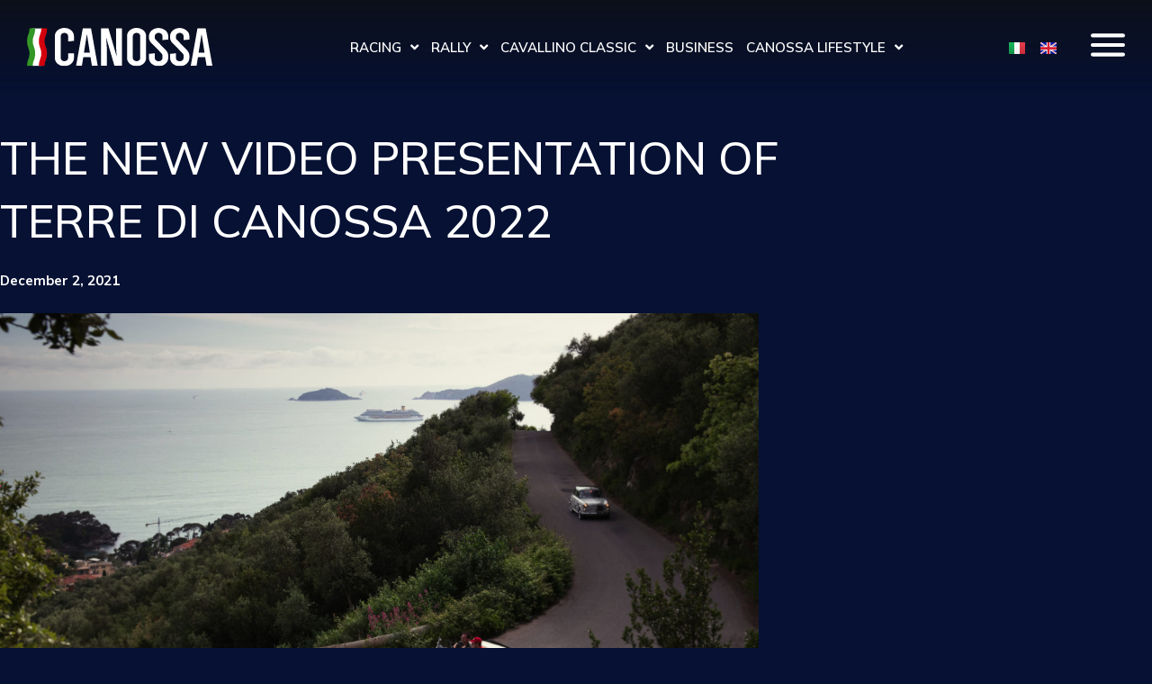

--- FILE ---
content_type: text/html; charset=UTF-8
request_url: https://canossa.com/the-teaser-of-terre-di-canossa-2022/
body_size: 31442
content:
<!doctype html>
<html lang="en-GB">
<head>
	
	<meta name="facebook-domain-verification" content="4xktb8b4inj4cvvnflxolrck0bt52z" />
	<meta name="facebook-domain-verification" content="35sxsc8ult6kelxh8o8z2sq7dmj99n" />
	<meta charset="UTF-8">
		<meta name="viewport" content="width=device-width, initial-scale=1">
	<link rel="profile" href="http://gmpg.org/xfn/11">
				<script type="text/javascript" class="_iub_cs_skip">
				var _iub = _iub || {};
				_iub.csConfiguration = _iub.csConfiguration || {};
				_iub.csConfiguration.siteId = "2780355";
				_iub.csConfiguration.cookiePolicyId = "82514922";
			</script>
			<script class="_iub_cs_skip" src="https://cs.iubenda.com/sync/2780355.js"></script>
			<meta name='robots' content='index, follow, max-image-preview:large, max-snippet:-1, max-video-preview:-1' />
<link rel="alternate" href="https://canossa.com/it/il-nuovo-teaser-del-terre-di-canossa-2022/" hreflang="it" />
<link rel="alternate" href="https://canossa.com/the-teaser-of-terre-di-canossa-2022/" hreflang="en" />

	<!-- This site is optimized with the Yoast SEO plugin v26.6 - https://yoast.com/wordpress/plugins/seo/ -->
	<title>The new video presentation of Terre di Canossa 2022 | Canossa News</title>
	<meta name="description" content="The 2022 official teaser is now available: get ready to live the emotions of the new Terre Di Canossa edition!" />
	<link rel="canonical" href="https://canossa.com/the-teaser-of-terre-di-canossa-2022/" />
	<meta property="og:locale" content="en_GB" />
	<meta property="og:locale:alternate" content="it_IT" />
	<meta property="og:type" content="article" />
	<meta property="og:title" content="The new video presentation of Terre di Canossa 2022 | Canossa News" />
	<meta property="og:description" content="The 2022 official teaser is now available: get ready to live the emotions of the new Terre Di Canossa edition!" />
	<meta property="og:url" content="https://canossa.com/the-teaser-of-terre-di-canossa-2022/" />
	<meta property="og:site_name" content="canossa.com" />
	<meta property="article:published_time" content="2021-12-02T16:09:25+00:00" />
	<meta property="article:modified_time" content="2021-12-22T20:32:02+00:00" />
	<meta property="og:image" content="https://canossa.com/wp-content/uploads/2021/12/DSC_1657new-copia2.jpg" />
	<meta property="og:image:width" content="1200" />
	<meta property="og:image:height" content="720" />
	<meta property="og:image:type" content="image/jpeg" />
	<meta name="author" content="Deborah Lanzi" />
	<meta name="twitter:card" content="summary_large_image" />
	<meta name="twitter:label1" content="Written by" />
	<meta name="twitter:data1" content="Deborah Lanzi" />
	<meta name="twitter:label2" content="Estimated reading time" />
	<meta name="twitter:data2" content="1 minute" />
	<script type="application/ld+json" class="yoast-schema-graph">{"@context":"https://schema.org","@graph":[{"@type":"Article","@id":"https://canossa.com/the-teaser-of-terre-di-canossa-2022/#article","isPartOf":{"@id":"https://canossa.com/the-teaser-of-terre-di-canossa-2022/"},"author":{"name":"Deborah Lanzi","@id":"https://canossa.com/#/schema/person/aa1bfec2adcf081aa0f65c40590f4526"},"headline":"The new video presentation of Terre di Canossa 2022","datePublished":"2021-12-02T16:09:25+00:00","dateModified":"2021-12-22T20:32:02+00:00","mainEntityOfPage":{"@id":"https://canossa.com/the-teaser-of-terre-di-canossa-2022/"},"wordCount":14,"commentCount":0,"publisher":{"@id":"https://canossa.com/#organization"},"image":{"@id":"https://canossa.com/the-teaser-of-terre-di-canossa-2022/#primaryimage"},"thumbnailUrl":"https://canossa.com/wp-content/uploads/2021/12/DSC_1657new-copia2.jpg","keywords":["2022","canossa events","Teaser","terre di canossa"],"articleSection":["News"],"inLanguage":"en-GB","potentialAction":[{"@type":"CommentAction","name":"Comment","target":["https://canossa.com/the-teaser-of-terre-di-canossa-2022/#respond"]}]},{"@type":"WebPage","@id":"https://canossa.com/the-teaser-of-terre-di-canossa-2022/","url":"https://canossa.com/the-teaser-of-terre-di-canossa-2022/","name":"The new video presentation of Terre di Canossa 2022 | Canossa News","isPartOf":{"@id":"https://canossa.com/#website"},"primaryImageOfPage":{"@id":"https://canossa.com/the-teaser-of-terre-di-canossa-2022/#primaryimage"},"image":{"@id":"https://canossa.com/the-teaser-of-terre-di-canossa-2022/#primaryimage"},"thumbnailUrl":"https://canossa.com/wp-content/uploads/2021/12/DSC_1657new-copia2.jpg","datePublished":"2021-12-02T16:09:25+00:00","dateModified":"2021-12-22T20:32:02+00:00","description":"The 2022 official teaser is now available: get ready to live the emotions of the new Terre Di Canossa edition!","breadcrumb":{"@id":"https://canossa.com/the-teaser-of-terre-di-canossa-2022/#breadcrumb"},"inLanguage":"en-GB","potentialAction":[{"@type":"ReadAction","target":["https://canossa.com/the-teaser-of-terre-di-canossa-2022/"]}]},{"@type":"ImageObject","inLanguage":"en-GB","@id":"https://canossa.com/the-teaser-of-terre-di-canossa-2022/#primaryimage","url":"https://canossa.com/wp-content/uploads/2021/12/DSC_1657new-copia2.jpg","contentUrl":"https://canossa.com/wp-content/uploads/2021/12/DSC_1657new-copia2.jpg","width":1200,"height":720,"caption":"Terre di Canossa, 2021, percorso, mare, vista panoramica"},{"@type":"BreadcrumbList","@id":"https://canossa.com/the-teaser-of-terre-di-canossa-2022/#breadcrumb","itemListElement":[{"@type":"ListItem","position":1,"name":"Home","item":"https://canossa.com/"},{"@type":"ListItem","position":2,"name":"The new video presentation of Terre di Canossa 2022"}]},{"@type":"WebSite","@id":"https://canossa.com/#website","url":"https://canossa.com/","name":"canossa.com","description":"","publisher":{"@id":"https://canossa.com/#organization"},"potentialAction":[{"@type":"SearchAction","target":{"@type":"EntryPoint","urlTemplate":"https://canossa.com/?s={search_term_string}"},"query-input":{"@type":"PropertyValueSpecification","valueRequired":true,"valueName":"search_term_string"}}],"inLanguage":"en-GB"},{"@type":"Organization","@id":"https://canossa.com/#organization","name":"canossa.com","url":"https://canossa.com/","logo":{"@type":"ImageObject","inLanguage":"en-GB","@id":"https://canossa.com/#/schema/logo/image/","url":"https://canossa.com/wp-content/uploads/2024/08/logo_canossa_new_neg.svg","contentUrl":"https://canossa.com/wp-content/uploads/2024/08/logo_canossa_new_neg.svg","width":272.951,"height":57.57,"caption":"canossa.com"},"image":{"@id":"https://canossa.com/#/schema/logo/image/"}},{"@type":"Person","@id":"https://canossa.com/#/schema/person/aa1bfec2adcf081aa0f65c40590f4526","name":"Deborah Lanzi","image":{"@type":"ImageObject","inLanguage":"en-GB","@id":"https://canossa.com/#/schema/person/image/","url":"https://secure.gravatar.com/avatar/a381b7d5c654fed47872c08b808c8bbd715933de94829a30cda572411f399791?s=96&d=mm&r=g","contentUrl":"https://secure.gravatar.com/avatar/a381b7d5c654fed47872c08b808c8bbd715933de94829a30cda572411f399791?s=96&d=mm&r=g","caption":"Deborah Lanzi"},"url":"https://canossa.com/author/deborah/"}]}</script>
	<!-- / Yoast SEO plugin. -->


<link rel='dns-prefetch' href='//cdn.iubenda.com' />
<link rel='dns-prefetch' href='//www.googletagmanager.com' />
<link rel="alternate" type="application/rss+xml" title="canossa.com &raquo; Feed" href="https://canossa.com/feed/" />
<link rel="alternate" type="application/rss+xml" title="canossa.com &raquo; Comments Feed" href="https://canossa.com/comments/feed/" />
<link rel="alternate" type="application/rss+xml" title="canossa.com &raquo; The new video presentation of Terre di Canossa 2022 Comments Feed" href="https://canossa.com/the-teaser-of-terre-di-canossa-2022/feed/" />
<link rel="alternate" title="oEmbed (JSON)" type="application/json+oembed" href="https://canossa.com/wp-json/oembed/1.0/embed?url=https%3A%2F%2Fcanossa.com%2Fthe-teaser-of-terre-di-canossa-2022%2F&#038;lang=en" />
<link rel="alternate" title="oEmbed (XML)" type="text/xml+oembed" href="https://canossa.com/wp-json/oembed/1.0/embed?url=https%3A%2F%2Fcanossa.com%2Fthe-teaser-of-terre-di-canossa-2022%2F&#038;format=xml&#038;lang=en" />
<style id='wp-img-auto-sizes-contain-inline-css'>
img:is([sizes=auto i],[sizes^="auto," i]){contain-intrinsic-size:3000px 1500px}
/*# sourceURL=wp-img-auto-sizes-contain-inline-css */
</style>
<link rel='stylesheet' id='hello-elementor-theme-style-css' href='https://canossa.com/wp-content/themes/hello-elementor/assets/css/theme.css?ver=3.4.5' media='all' />
<link rel='stylesheet' id='jet-menu-hello-css' href='https://canossa.com/wp-content/plugins/jet-menu/integration/themes/hello-elementor/assets/css/style.css?ver=2.4.16' media='all' />
<style id='wp-emoji-styles-inline-css'>

	img.wp-smiley, img.emoji {
		display: inline !important;
		border: none !important;
		box-shadow: none !important;
		height: 1em !important;
		width: 1em !important;
		margin: 0 0.07em !important;
		vertical-align: -0.1em !important;
		background: none !important;
		padding: 0 !important;
	}
/*# sourceURL=wp-emoji-styles-inline-css */
</style>
<style id='global-styles-inline-css'>
:root{--wp--preset--aspect-ratio--square: 1;--wp--preset--aspect-ratio--4-3: 4/3;--wp--preset--aspect-ratio--3-4: 3/4;--wp--preset--aspect-ratio--3-2: 3/2;--wp--preset--aspect-ratio--2-3: 2/3;--wp--preset--aspect-ratio--16-9: 16/9;--wp--preset--aspect-ratio--9-16: 9/16;--wp--preset--color--black: #000000;--wp--preset--color--cyan-bluish-gray: #abb8c3;--wp--preset--color--white: #ffffff;--wp--preset--color--pale-pink: #f78da7;--wp--preset--color--vivid-red: #cf2e2e;--wp--preset--color--luminous-vivid-orange: #ff6900;--wp--preset--color--luminous-vivid-amber: #fcb900;--wp--preset--color--light-green-cyan: #7bdcb5;--wp--preset--color--vivid-green-cyan: #00d084;--wp--preset--color--pale-cyan-blue: #8ed1fc;--wp--preset--color--vivid-cyan-blue: #0693e3;--wp--preset--color--vivid-purple: #9b51e0;--wp--preset--gradient--vivid-cyan-blue-to-vivid-purple: linear-gradient(135deg,rgb(6,147,227) 0%,rgb(155,81,224) 100%);--wp--preset--gradient--light-green-cyan-to-vivid-green-cyan: linear-gradient(135deg,rgb(122,220,180) 0%,rgb(0,208,130) 100%);--wp--preset--gradient--luminous-vivid-amber-to-luminous-vivid-orange: linear-gradient(135deg,rgb(252,185,0) 0%,rgb(255,105,0) 100%);--wp--preset--gradient--luminous-vivid-orange-to-vivid-red: linear-gradient(135deg,rgb(255,105,0) 0%,rgb(207,46,46) 100%);--wp--preset--gradient--very-light-gray-to-cyan-bluish-gray: linear-gradient(135deg,rgb(238,238,238) 0%,rgb(169,184,195) 100%);--wp--preset--gradient--cool-to-warm-spectrum: linear-gradient(135deg,rgb(74,234,220) 0%,rgb(151,120,209) 20%,rgb(207,42,186) 40%,rgb(238,44,130) 60%,rgb(251,105,98) 80%,rgb(254,248,76) 100%);--wp--preset--gradient--blush-light-purple: linear-gradient(135deg,rgb(255,206,236) 0%,rgb(152,150,240) 100%);--wp--preset--gradient--blush-bordeaux: linear-gradient(135deg,rgb(254,205,165) 0%,rgb(254,45,45) 50%,rgb(107,0,62) 100%);--wp--preset--gradient--luminous-dusk: linear-gradient(135deg,rgb(255,203,112) 0%,rgb(199,81,192) 50%,rgb(65,88,208) 100%);--wp--preset--gradient--pale-ocean: linear-gradient(135deg,rgb(255,245,203) 0%,rgb(182,227,212) 50%,rgb(51,167,181) 100%);--wp--preset--gradient--electric-grass: linear-gradient(135deg,rgb(202,248,128) 0%,rgb(113,206,126) 100%);--wp--preset--gradient--midnight: linear-gradient(135deg,rgb(2,3,129) 0%,rgb(40,116,252) 100%);--wp--preset--font-size--small: 13px;--wp--preset--font-size--medium: 20px;--wp--preset--font-size--large: 36px;--wp--preset--font-size--x-large: 42px;--wp--preset--spacing--20: 0.44rem;--wp--preset--spacing--30: 0.67rem;--wp--preset--spacing--40: 1rem;--wp--preset--spacing--50: 1.5rem;--wp--preset--spacing--60: 2.25rem;--wp--preset--spacing--70: 3.38rem;--wp--preset--spacing--80: 5.06rem;--wp--preset--shadow--natural: 6px 6px 9px rgba(0, 0, 0, 0.2);--wp--preset--shadow--deep: 12px 12px 50px rgba(0, 0, 0, 0.4);--wp--preset--shadow--sharp: 6px 6px 0px rgba(0, 0, 0, 0.2);--wp--preset--shadow--outlined: 6px 6px 0px -3px rgb(255, 255, 255), 6px 6px rgb(0, 0, 0);--wp--preset--shadow--crisp: 6px 6px 0px rgb(0, 0, 0);}:root { --wp--style--global--content-size: 800px;--wp--style--global--wide-size: 1200px; }:where(body) { margin: 0; }.wp-site-blocks > .alignleft { float: left; margin-right: 2em; }.wp-site-blocks > .alignright { float: right; margin-left: 2em; }.wp-site-blocks > .aligncenter { justify-content: center; margin-left: auto; margin-right: auto; }:where(.wp-site-blocks) > * { margin-block-start: 24px; margin-block-end: 0; }:where(.wp-site-blocks) > :first-child { margin-block-start: 0; }:where(.wp-site-blocks) > :last-child { margin-block-end: 0; }:root { --wp--style--block-gap: 24px; }:root :where(.is-layout-flow) > :first-child{margin-block-start: 0;}:root :where(.is-layout-flow) > :last-child{margin-block-end: 0;}:root :where(.is-layout-flow) > *{margin-block-start: 24px;margin-block-end: 0;}:root :where(.is-layout-constrained) > :first-child{margin-block-start: 0;}:root :where(.is-layout-constrained) > :last-child{margin-block-end: 0;}:root :where(.is-layout-constrained) > *{margin-block-start: 24px;margin-block-end: 0;}:root :where(.is-layout-flex){gap: 24px;}:root :where(.is-layout-grid){gap: 24px;}.is-layout-flow > .alignleft{float: left;margin-inline-start: 0;margin-inline-end: 2em;}.is-layout-flow > .alignright{float: right;margin-inline-start: 2em;margin-inline-end: 0;}.is-layout-flow > .aligncenter{margin-left: auto !important;margin-right: auto !important;}.is-layout-constrained > .alignleft{float: left;margin-inline-start: 0;margin-inline-end: 2em;}.is-layout-constrained > .alignright{float: right;margin-inline-start: 2em;margin-inline-end: 0;}.is-layout-constrained > .aligncenter{margin-left: auto !important;margin-right: auto !important;}.is-layout-constrained > :where(:not(.alignleft):not(.alignright):not(.alignfull)){max-width: var(--wp--style--global--content-size);margin-left: auto !important;margin-right: auto !important;}.is-layout-constrained > .alignwide{max-width: var(--wp--style--global--wide-size);}body .is-layout-flex{display: flex;}.is-layout-flex{flex-wrap: wrap;align-items: center;}.is-layout-flex > :is(*, div){margin: 0;}body .is-layout-grid{display: grid;}.is-layout-grid > :is(*, div){margin: 0;}body{padding-top: 0px;padding-right: 0px;padding-bottom: 0px;padding-left: 0px;}a:where(:not(.wp-element-button)){text-decoration: underline;}:root :where(.wp-element-button, .wp-block-button__link){background-color: #32373c;border-width: 0;color: #fff;font-family: inherit;font-size: inherit;font-style: inherit;font-weight: inherit;letter-spacing: inherit;line-height: inherit;padding-top: calc(0.667em + 2px);padding-right: calc(1.333em + 2px);padding-bottom: calc(0.667em + 2px);padding-left: calc(1.333em + 2px);text-decoration: none;text-transform: inherit;}.has-black-color{color: var(--wp--preset--color--black) !important;}.has-cyan-bluish-gray-color{color: var(--wp--preset--color--cyan-bluish-gray) !important;}.has-white-color{color: var(--wp--preset--color--white) !important;}.has-pale-pink-color{color: var(--wp--preset--color--pale-pink) !important;}.has-vivid-red-color{color: var(--wp--preset--color--vivid-red) !important;}.has-luminous-vivid-orange-color{color: var(--wp--preset--color--luminous-vivid-orange) !important;}.has-luminous-vivid-amber-color{color: var(--wp--preset--color--luminous-vivid-amber) !important;}.has-light-green-cyan-color{color: var(--wp--preset--color--light-green-cyan) !important;}.has-vivid-green-cyan-color{color: var(--wp--preset--color--vivid-green-cyan) !important;}.has-pale-cyan-blue-color{color: var(--wp--preset--color--pale-cyan-blue) !important;}.has-vivid-cyan-blue-color{color: var(--wp--preset--color--vivid-cyan-blue) !important;}.has-vivid-purple-color{color: var(--wp--preset--color--vivid-purple) !important;}.has-black-background-color{background-color: var(--wp--preset--color--black) !important;}.has-cyan-bluish-gray-background-color{background-color: var(--wp--preset--color--cyan-bluish-gray) !important;}.has-white-background-color{background-color: var(--wp--preset--color--white) !important;}.has-pale-pink-background-color{background-color: var(--wp--preset--color--pale-pink) !important;}.has-vivid-red-background-color{background-color: var(--wp--preset--color--vivid-red) !important;}.has-luminous-vivid-orange-background-color{background-color: var(--wp--preset--color--luminous-vivid-orange) !important;}.has-luminous-vivid-amber-background-color{background-color: var(--wp--preset--color--luminous-vivid-amber) !important;}.has-light-green-cyan-background-color{background-color: var(--wp--preset--color--light-green-cyan) !important;}.has-vivid-green-cyan-background-color{background-color: var(--wp--preset--color--vivid-green-cyan) !important;}.has-pale-cyan-blue-background-color{background-color: var(--wp--preset--color--pale-cyan-blue) !important;}.has-vivid-cyan-blue-background-color{background-color: var(--wp--preset--color--vivid-cyan-blue) !important;}.has-vivid-purple-background-color{background-color: var(--wp--preset--color--vivid-purple) !important;}.has-black-border-color{border-color: var(--wp--preset--color--black) !important;}.has-cyan-bluish-gray-border-color{border-color: var(--wp--preset--color--cyan-bluish-gray) !important;}.has-white-border-color{border-color: var(--wp--preset--color--white) !important;}.has-pale-pink-border-color{border-color: var(--wp--preset--color--pale-pink) !important;}.has-vivid-red-border-color{border-color: var(--wp--preset--color--vivid-red) !important;}.has-luminous-vivid-orange-border-color{border-color: var(--wp--preset--color--luminous-vivid-orange) !important;}.has-luminous-vivid-amber-border-color{border-color: var(--wp--preset--color--luminous-vivid-amber) !important;}.has-light-green-cyan-border-color{border-color: var(--wp--preset--color--light-green-cyan) !important;}.has-vivid-green-cyan-border-color{border-color: var(--wp--preset--color--vivid-green-cyan) !important;}.has-pale-cyan-blue-border-color{border-color: var(--wp--preset--color--pale-cyan-blue) !important;}.has-vivid-cyan-blue-border-color{border-color: var(--wp--preset--color--vivid-cyan-blue) !important;}.has-vivid-purple-border-color{border-color: var(--wp--preset--color--vivid-purple) !important;}.has-vivid-cyan-blue-to-vivid-purple-gradient-background{background: var(--wp--preset--gradient--vivid-cyan-blue-to-vivid-purple) !important;}.has-light-green-cyan-to-vivid-green-cyan-gradient-background{background: var(--wp--preset--gradient--light-green-cyan-to-vivid-green-cyan) !important;}.has-luminous-vivid-amber-to-luminous-vivid-orange-gradient-background{background: var(--wp--preset--gradient--luminous-vivid-amber-to-luminous-vivid-orange) !important;}.has-luminous-vivid-orange-to-vivid-red-gradient-background{background: var(--wp--preset--gradient--luminous-vivid-orange-to-vivid-red) !important;}.has-very-light-gray-to-cyan-bluish-gray-gradient-background{background: var(--wp--preset--gradient--very-light-gray-to-cyan-bluish-gray) !important;}.has-cool-to-warm-spectrum-gradient-background{background: var(--wp--preset--gradient--cool-to-warm-spectrum) !important;}.has-blush-light-purple-gradient-background{background: var(--wp--preset--gradient--blush-light-purple) !important;}.has-blush-bordeaux-gradient-background{background: var(--wp--preset--gradient--blush-bordeaux) !important;}.has-luminous-dusk-gradient-background{background: var(--wp--preset--gradient--luminous-dusk) !important;}.has-pale-ocean-gradient-background{background: var(--wp--preset--gradient--pale-ocean) !important;}.has-electric-grass-gradient-background{background: var(--wp--preset--gradient--electric-grass) !important;}.has-midnight-gradient-background{background: var(--wp--preset--gradient--midnight) !important;}.has-small-font-size{font-size: var(--wp--preset--font-size--small) !important;}.has-medium-font-size{font-size: var(--wp--preset--font-size--medium) !important;}.has-large-font-size{font-size: var(--wp--preset--font-size--large) !important;}.has-x-large-font-size{font-size: var(--wp--preset--font-size--x-large) !important;}
:root :where(.wp-block-pullquote){font-size: 1.5em;line-height: 1.6;}
/*# sourceURL=global-styles-inline-css */
</style>
<link rel='stylesheet' id='hello-elementor-css' href='https://canossa.com/wp-content/themes/hello-elementor/assets/css/reset.css?ver=3.4.5' media='all' />
<link rel='stylesheet' id='hello-elementor-header-footer-css' href='https://canossa.com/wp-content/themes/hello-elementor/assets/css/header-footer.css?ver=3.4.5' media='all' />
<link rel='stylesheet' id='jet-menu-public-styles-css' href='https://canossa.com/wp-content/plugins/jet-menu/assets/public/css/public.css?ver=2.4.16' media='all' />
<link rel='stylesheet' id='jet-popup-frontend-css' href='https://canossa.com/wp-content/plugins/jet-popup/assets/css/jet-popup-frontend.css?ver=2.0.11' media='all' />
<link rel='stylesheet' id='elementor-frontend-css' href='https://canossa.com/wp-content/plugins/elementor/assets/css/frontend.min.css?ver=3.34.0' media='all' />
<link rel='stylesheet' id='widget-image-css' href='https://canossa.com/wp-content/plugins/elementor/assets/css/widget-image.min.css?ver=3.34.0' media='all' />
<link rel='stylesheet' id='widget-nav-menu-css' href='https://canossa.com/wp-content/plugins/elementor-pro/assets/css/widget-nav-menu.min.css?ver=3.33.2' media='all' />
<link rel='stylesheet' id='widget-social-icons-css' href='https://canossa.com/wp-content/plugins/elementor/assets/css/widget-social-icons.min.css?ver=3.34.0' media='all' />
<link rel='stylesheet' id='e-apple-webkit-css' href='https://canossa.com/wp-content/plugins/elementor/assets/css/conditionals/apple-webkit.min.css?ver=3.34.0' media='all' />
<link rel='stylesheet' id='widget-heading-css' href='https://canossa.com/wp-content/plugins/elementor/assets/css/widget-heading.min.css?ver=3.34.0' media='all' />
<link rel='stylesheet' id='widget-spacer-css' href='https://canossa.com/wp-content/plugins/elementor/assets/css/widget-spacer.min.css?ver=3.34.0' media='all' />
<link rel='stylesheet' id='widget-post-info-css' href='https://canossa.com/wp-content/plugins/elementor-pro/assets/css/widget-post-info.min.css?ver=3.33.2' media='all' />
<link rel='stylesheet' id='widget-icon-list-css' href='https://canossa.com/wp-content/plugins/elementor/assets/css/widget-icon-list.min.css?ver=3.34.0' media='all' />
<link rel='stylesheet' id='elementor-icons-shared-0-css' href='https://canossa.com/wp-content/plugins/elementor/assets/lib/font-awesome/css/fontawesome.min.css?ver=5.15.3' media='all' />
<link rel='stylesheet' id='elementor-icons-fa-regular-css' href='https://canossa.com/wp-content/plugins/elementor/assets/lib/font-awesome/css/regular.min.css?ver=5.15.3' media='all' />
<link rel='stylesheet' id='elementor-icons-fa-solid-css' href='https://canossa.com/wp-content/plugins/elementor/assets/lib/font-awesome/css/solid.min.css?ver=5.15.3' media='all' />
<link rel='stylesheet' id='widget-share-buttons-css' href='https://canossa.com/wp-content/plugins/elementor-pro/assets/css/widget-share-buttons.min.css?ver=3.33.2' media='all' />
<link rel='stylesheet' id='elementor-icons-fa-brands-css' href='https://canossa.com/wp-content/plugins/elementor/assets/lib/font-awesome/css/brands.min.css?ver=5.15.3' media='all' />
<link rel='stylesheet' id='widget-divider-css' href='https://canossa.com/wp-content/plugins/elementor/assets/css/widget-divider.min.css?ver=3.34.0' media='all' />
<link rel='stylesheet' id='widget-posts-css' href='https://canossa.com/wp-content/plugins/elementor-pro/assets/css/widget-posts.min.css?ver=3.33.2' media='all' />
<link rel='stylesheet' id='widget-post-navigation-css' href='https://canossa.com/wp-content/plugins/elementor-pro/assets/css/widget-post-navigation.min.css?ver=3.33.2' media='all' />
<link rel='stylesheet' id='e-popup-css' href='https://canossa.com/wp-content/plugins/elementor-pro/assets/css/conditionals/popup.min.css?ver=3.33.2' media='all' />
<link rel='stylesheet' id='e-animation-fadeIn-css' href='https://canossa.com/wp-content/plugins/elementor/assets/lib/animations/styles/fadeIn.min.css?ver=3.34.0' media='all' />
<link rel='stylesheet' id='e-animation-float-css' href='https://canossa.com/wp-content/plugins/elementor/assets/lib/animations/styles/e-animation-float.min.css?ver=3.34.0' media='all' />
<link rel='stylesheet' id='widget-form-css' href='https://canossa.com/wp-content/plugins/elementor-pro/assets/css/widget-form.min.css?ver=3.33.2' media='all' />
<link rel='stylesheet' id='e-animation-slideInRight-css' href='https://canossa.com/wp-content/plugins/elementor/assets/lib/animations/styles/slideInRight.min.css?ver=3.34.0' media='all' />
<link rel='stylesheet' id='elementor-icons-css' href='https://canossa.com/wp-content/plugins/elementor/assets/lib/eicons/css/elementor-icons.min.css?ver=5.45.0' media='all' />
<link rel='stylesheet' id='elementor-post-11-css' href='https://canossa.com/wp-content/uploads/elementor/css/post-11.css?ver=1767430920' media='all' />
<link rel='stylesheet' id='cpel-language-switcher-css' href='https://canossa.com/wp-content/plugins/connect-polylang-elementor/assets/css/language-switcher.min.css?ver=2.5.5' media='all' />
<link rel='stylesheet' id='jet-blog-css' href='https://canossa.com/wp-content/plugins/jet-blog/assets/css/jet-blog.css?ver=2.4.7' media='all' />
<link rel='stylesheet' id='jet-tabs-frontend-css' href='https://canossa.com/wp-content/plugins/jet-tabs/assets/css/jet-tabs-frontend.css?ver=2.2.11' media='all' />
<link rel='stylesheet' id='jet-tricks-frontend-css' href='https://canossa.com/wp-content/plugins/jet-tricks/assets/css/jet-tricks-frontend.css?ver=1.5.1' media='all' />
<link rel='stylesheet' id='widget-video-css' href='https://canossa.com/wp-content/plugins/elementor/assets/css/widget-video.min.css?ver=3.34.0' media='all' />
<link rel='stylesheet' id='elementor-post-12609-css' href='https://canossa.com/wp-content/uploads/elementor/css/post-12609.css?ver=1767448208' media='all' />
<link rel='stylesheet' id='elementor-post-32-css' href='https://canossa.com/wp-content/uploads/elementor/css/post-32.css?ver=1767430921' media='all' />
<link rel='stylesheet' id='elementor-post-150-css' href='https://canossa.com/wp-content/uploads/elementor/css/post-150.css?ver=1767430921' media='all' />
<link rel='stylesheet' id='elementor-post-600-css' href='https://canossa.com/wp-content/uploads/elementor/css/post-600.css?ver=1767431601' media='all' />
<link rel='stylesheet' id='elementor-post-27290-css' href='https://canossa.com/wp-content/uploads/elementor/css/post-27290.css?ver=1767430921' media='all' />
<link rel='stylesheet' id='elementor-post-26296-css' href='https://canossa.com/wp-content/uploads/elementor/css/post-26296.css?ver=1767430921' media='all' />
<link rel='stylesheet' id='elementor-post-26293-css' href='https://canossa.com/wp-content/uploads/elementor/css/post-26293.css?ver=1767430921' media='all' />
<link rel='stylesheet' id='elementor-post-26248-css' href='https://canossa.com/wp-content/uploads/elementor/css/post-26248.css?ver=1767430921' media='all' />
<link rel='stylesheet' id='elementor-post-26177-css' href='https://canossa.com/wp-content/uploads/elementor/css/post-26177.css?ver=1767430921' media='all' />
<link rel='stylesheet' id='elementor-post-22575-css' href='https://canossa.com/wp-content/uploads/elementor/css/post-22575.css?ver=1767430921' media='all' />
<link rel='stylesheet' id='elementor-post-155-css' href='https://canossa.com/wp-content/uploads/elementor/css/post-155.css?ver=1767430921' media='all' />
<link rel='stylesheet' id='hello-elementor-child-style-css' href='https://canossa.com/wp-content/themes/hello-theme-child-master/style.css?ver=1.0.0' media='all' />
<link rel='stylesheet' id='elementor-gf-mulish-css' href='https://fonts.googleapis.com/css?family=Mulish:100,100italic,200,200italic,300,300italic,400,400italic,500,500italic,600,600italic,700,700italic,800,800italic,900,900italic&#038;display=auto' media='all' />
<link rel='stylesheet' id='elementor-gf-oxygen-css' href='https://fonts.googleapis.com/css?family=Oxygen:100,100italic,200,200italic,300,300italic,400,400italic,500,500italic,600,600italic,700,700italic,800,800italic,900,900italic&#038;display=auto' media='all' />
<link rel='stylesheet' id='elementor-gf-oswald-css' href='https://fonts.googleapis.com/css?family=Oswald:100,100italic,200,200italic,300,300italic,400,400italic,500,500italic,600,600italic,700,700italic,800,800italic,900,900italic&#038;display=auto' media='all' />
<link rel='stylesheet' id='elementor-gf-rubik-css' href='https://fonts.googleapis.com/css?family=Rubik:100,100italic,200,200italic,300,300italic,400,400italic,500,500italic,600,600italic,700,700italic,800,800italic,900,900italic&#038;display=auto' media='all' />
<link rel='stylesheet' id='elementor-gf-bodonimoda-css' href='https://fonts.googleapis.com/css?family=Bodoni+Moda:100,100italic,200,200italic,300,300italic,400,400italic,500,500italic,600,600italic,700,700italic,800,800italic,900,900italic&#038;display=auto' media='all' />
<link rel='stylesheet' id='elementor-gf-redhatdisplay-css' href='https://fonts.googleapis.com/css?family=Red+Hat+Display:100,100italic,200,200italic,300,300italic,400,400italic,500,500italic,600,600italic,700,700italic,800,800italic,900,900italic&#038;display=auto' media='all' />

<script  type="text/javascript" class=" _iub_cs_skip" id="iubenda-head-inline-scripts-0">
var _iub = _iub || [];
_iub.csConfiguration = {"askConsentAtCookiePolicyUpdate":true,"countryDetection":true,"enableLgpd":true,"enableUspr":true,"floatingPreferencesButtonDisplay":"anchored-center-left","perPurposeConsent":true,"siteId":2780355,"usprPurposes":"s,sh,adv","cookiePolicyId":82514922,"lang":"en-GB","banner":{"acceptButtonDisplay":true,"closeButtonDisplay":false,"customizeButtonDisplay":true,"explicitWithdrawal":true,"listPurposes":true,"logo":"https://canossa.com/wp-content/uploads/2024/08/logo_canossa_new_neg.svg","position":"float-bottom-center","rejectButtonDisplay":true,"showPurposesToggles":true}};

//# sourceURL=iubenda-head-inline-scripts-0
</script>
<script  type="text/javascript" src="//cdn.iubenda.com/cs/gpp/stub.js" class=" _iub_cs_skip" src="//cdn.iubenda.com/cs/gpp/stub.js?ver=3.12.5" id="iubenda-head-scripts-1-js"></script>
<script  type="text/javascript" src="//cdn.iubenda.com/cs/iubenda_cs.js" charset="UTF-8" async class=" _iub_cs_skip" src="//cdn.iubenda.com/cs/iubenda_cs.js?ver=3.12.5" id="iubenda-head-scripts-2-js"></script>
<script src="https://canossa.com/wp-includes/js/jquery/jquery.min.js?ver=3.7.1" id="jquery-core-js"></script>
<script src="https://canossa.com/wp-includes/js/jquery/jquery-migrate.min.js?ver=3.4.1" id="jquery-migrate-js"></script>

<!-- Google tag (gtag.js) snippet added by Site Kit -->
<!-- Google Analytics snippet added by Site Kit -->
<script src="https://www.googletagmanager.com/gtag/js?id=G-EDXR4XZTE4" id="google_gtagjs-js" async></script>
<script id="google_gtagjs-js-after">
window.dataLayer = window.dataLayer || [];function gtag(){dataLayer.push(arguments);}
gtag("set","linker",{"domains":["canossa.com"]});
gtag("js", new Date());
gtag("set", "developer_id.dZTNiMT", true);
gtag("config", "G-EDXR4XZTE4");
//# sourceURL=google_gtagjs-js-after
</script>
<link rel="https://api.w.org/" href="https://canossa.com/wp-json/" /><link rel="alternate" title="JSON" type="application/json" href="https://canossa.com/wp-json/wp/v2/posts/12609" /><link rel="EditURI" type="application/rsd+xml" title="RSD" href="https://canossa.com/xmlrpc.php?rsd" />
<meta name="generator" content="WordPress 6.9" />
<link rel='shortlink' href='https://canossa.com/?p=12609' />
<meta name="generator" content="Site Kit by Google 1.168.0" /><meta name="description" content="The 2022 official teaser is now available: get ready to live the emotions of the new Terre di Canossa edition!">
<meta name="generator" content="Elementor 3.34.0; features: additional_custom_breakpoints; settings: css_print_method-external, google_font-enabled, font_display-auto">
			<style>
				.e-con.e-parent:nth-of-type(n+4):not(.e-lazyloaded):not(.e-no-lazyload),
				.e-con.e-parent:nth-of-type(n+4):not(.e-lazyloaded):not(.e-no-lazyload) * {
					background-image: none !important;
				}
				@media screen and (max-height: 1024px) {
					.e-con.e-parent:nth-of-type(n+3):not(.e-lazyloaded):not(.e-no-lazyload),
					.e-con.e-parent:nth-of-type(n+3):not(.e-lazyloaded):not(.e-no-lazyload) * {
						background-image: none !important;
					}
				}
				@media screen and (max-height: 640px) {
					.e-con.e-parent:nth-of-type(n+2):not(.e-lazyloaded):not(.e-no-lazyload),
					.e-con.e-parent:nth-of-type(n+2):not(.e-lazyloaded):not(.e-no-lazyload) * {
						background-image: none !important;
					}
				}
			</style>
			
<!-- Google Tag Manager snippet added by Site Kit -->
<script>
			( function( w, d, s, l, i ) {
				w[l] = w[l] || [];
				w[l].push( {'gtm.start': new Date().getTime(), event: 'gtm.js'} );
				var f = d.getElementsByTagName( s )[0],
					j = d.createElement( s ), dl = l != 'dataLayer' ? '&l=' + l : '';
				j.async = true;
				j.src = 'https://www.googletagmanager.com/gtm.js?id=' + i + dl;
				f.parentNode.insertBefore( j, f );
			} )( window, document, 'script', 'dataLayer', 'GTM-P2978RR' );
			
</script>

<!-- End Google Tag Manager snippet added by Site Kit -->
<link rel="icon" href="https://canossa.com/wp-content/uploads/2020/09/Icona_Canossa-APP-150x150.png" sizes="32x32" />
<link rel="icon" href="https://canossa.com/wp-content/uploads/2020/09/Icona_Canossa-APP-300x300.png" sizes="192x192" />
<link rel="apple-touch-icon" href="https://canossa.com/wp-content/uploads/2020/09/Icona_Canossa-APP-300x300.png" />
<meta name="msapplication-TileImage" content="https://canossa.com/wp-content/uploads/2020/09/Icona_Canossa-APP-300x300.png" />
	
	<!-- Facebook Pixel Code -->
<script>
!function(f,b,e,v,n,t,s)
{if(f.fbq)return;n=f.fbq=function(){n.callMethod?
n.callMethod.apply(n,arguments):n.queue.push(arguments)};
if(!f._fbq)f._fbq=n;n.push=n;n.loaded=!0;n.version='2.0';
n.queue=[];t=b.createElement(e);t.async=!0;
t.src=v;s=b.getElementsByTagName(e)[0];
s.parentNode.insertBefore(t,s)}(window,document,'script',
'https://connect.facebook.net/en_US/fbevents.js');
 fbq('init', '1328645820826035'); 
fbq('track', 'PageView');
</script>
<noscript>
 <img height="1" width="1" 
src="https://www.facebook.com/tr?id=1328645820826035&ev=PageView
&noscript=1"/>
</noscript>
<!-- End Facebook Pixel Code -->
	
</head>
<body class="wp-singular post-template-default single single-post postid-12609 single-format-standard wp-custom-logo wp-embed-responsive wp-theme-hello-elementor wp-child-theme-hello-theme-child-master hello-elementor-default jet-mega-menu-location elementor-default elementor-kit-11 elementor-page elementor-page-12609 elementor-page-600">

		<!-- Google Tag Manager (noscript) snippet added by Site Kit -->
		<noscript>
			<iframe src="https://www.googletagmanager.com/ns.html?id=GTM-P2978RR" height="0" width="0" style="display:none;visibility:hidden"></iframe>
		</noscript>
		<!-- End Google Tag Manager (noscript) snippet added by Site Kit -->
				<header data-elementor-type="header" data-elementor-id="32" class="elementor elementor-32 elementor-location-header" data-elementor-post-type="elementor_library">
					<header class="elementor-section elementor-top-section elementor-element elementor-element-a61660f elementor-section-content-middle elementor-hidden-tablet elementor-hidden-mobile elementor-section-boxed elementor-section-height-default elementor-section-height-default" data-id="a61660f" data-element_type="section" data-settings="{&quot;jet_parallax_layout_list&quot;:[{&quot;jet_parallax_layout_image&quot;:{&quot;url&quot;:&quot;&quot;,&quot;id&quot;:&quot;&quot;,&quot;size&quot;:&quot;&quot;},&quot;_id&quot;:&quot;fc0d916&quot;,&quot;jet_parallax_layout_image_tablet&quot;:{&quot;url&quot;:&quot;&quot;,&quot;id&quot;:&quot;&quot;,&quot;size&quot;:&quot;&quot;},&quot;jet_parallax_layout_image_mobile&quot;:{&quot;url&quot;:&quot;&quot;,&quot;id&quot;:&quot;&quot;,&quot;size&quot;:&quot;&quot;},&quot;jet_parallax_layout_speed&quot;:{&quot;unit&quot;:&quot;%&quot;,&quot;size&quot;:50,&quot;sizes&quot;:[]},&quot;jet_parallax_layout_type&quot;:&quot;scroll&quot;,&quot;jet_parallax_layout_direction&quot;:&quot;1&quot;,&quot;jet_parallax_layout_fx_direction&quot;:null,&quot;jet_parallax_layout_z_index&quot;:&quot;&quot;,&quot;jet_parallax_layout_bg_x&quot;:50,&quot;jet_parallax_layout_bg_x_tablet&quot;:&quot;&quot;,&quot;jet_parallax_layout_bg_x_mobile&quot;:&quot;&quot;,&quot;jet_parallax_layout_bg_y&quot;:50,&quot;jet_parallax_layout_bg_y_tablet&quot;:&quot;&quot;,&quot;jet_parallax_layout_bg_y_mobile&quot;:&quot;&quot;,&quot;jet_parallax_layout_bg_size&quot;:&quot;auto&quot;,&quot;jet_parallax_layout_bg_size_tablet&quot;:&quot;&quot;,&quot;jet_parallax_layout_bg_size_mobile&quot;:&quot;&quot;,&quot;jet_parallax_layout_animation_prop&quot;:&quot;transform&quot;,&quot;jet_parallax_layout_on&quot;:[&quot;desktop&quot;,&quot;tablet&quot;]}],&quot;background_background&quot;:&quot;gradient&quot;}">
						<div class="elementor-container elementor-column-gap-default">
					<div class="elementor-column elementor-col-25 elementor-top-column elementor-element elementor-element-fa6a0c8" data-id="fa6a0c8" data-element_type="column">
			<div class="elementor-widget-wrap elementor-element-populated">
						<div class="elementor-element elementor-element-a5c0cdf elementor-widget elementor-widget-theme-site-logo elementor-widget-image" data-id="a5c0cdf" data-element_type="widget" data-widget_type="theme-site-logo.default">
				<div class="elementor-widget-container">
											<a href="https://canossa.com">
			<img width="273" height="58" src="https://canossa.com/wp-content/uploads/2024/08/logo_canossa_new_neg.svg" class="attachment-full size-full wp-image-27073" alt="" />				</a>
											</div>
				</div>
					</div>
		</div>
				<div class="elementor-column elementor-col-25 elementor-top-column elementor-element elementor-element-fcab694" data-id="fcab694" data-element_type="column">
			<div class="elementor-widget-wrap elementor-element-populated">
						<div class="elementor-element elementor-element-0080a2b elementor-nav-menu__align-center elementor-nav-menu--dropdown-tablet elementor-nav-menu__text-align-aside elementor-nav-menu--toggle elementor-nav-menu--burger elementor-widget elementor-widget-nav-menu" data-id="0080a2b" data-element_type="widget" id="main_menu" data-settings="{&quot;submenu_icon&quot;:{&quot;value&quot;:&quot;&lt;i class=\&quot;fas fa-angle-down\&quot; aria-hidden=\&quot;true\&quot;&gt;&lt;\/i&gt;&quot;,&quot;library&quot;:&quot;fa-solid&quot;},&quot;layout&quot;:&quot;horizontal&quot;,&quot;toggle&quot;:&quot;burger&quot;}" data-widget_type="nav-menu.default">
				<div class="elementor-widget-container">
								<nav aria-label="Menu" class="elementor-nav-menu--main elementor-nav-menu__container elementor-nav-menu--layout-horizontal e--pointer-text e--animation-float">
				<ul id="menu-1-0080a2b" class="elementor-nav-menu"><li class="menu-item menu-item-type-post_type menu-item-object-page menu-item-has-children menu-item-458"><a href="https://canossa.com/racing/" class="elementor-item">Racing</a>
<ul class="sub-menu elementor-nav-menu--dropdown">
	<li class="menu-item menu-item-type-post_type menu-item-object-page menu-item-465"><a href="https://canossa.com/racing/modena-cento-ore/" class="elementor-sub-item">Modena Cento Ore</a></li>
	<li class="menu-item menu-item-type-post_type menu-item-object-page menu-item-464"><a href="https://canossa.com/racing/terre-di-canossa/" class="elementor-sub-item">Terre di Canossa</a></li>
	<li class="menu-item menu-item-type-post_type menu-item-object-page menu-item-12349"><a href="https://canossa.com/racing/alfa-revival-cup/" class="elementor-sub-item">Alfa Revival Cup</a></li>
</ul>
</li>
<li class="menu-item menu-item-type-post_type menu-item-object-page menu-item-has-children menu-item-324"><a href="https://canossa.com/rally/" class="elementor-item">Rally</a>
<ul class="sub-menu elementor-nav-menu--dropdown">
	<li class="menu-item menu-item-type-post_type menu-item-object-page menu-item-24113"><a href="https://canossa.com/rally/villa-la-massa-excellence/" class="elementor-sub-item">Villa La Massa Excellence</a></li>
	<li class="menu-item menu-item-type-post_type menu-item-object-page menu-item-12461"><a href="https://canossa.com/racing/terre-di-canossa/" class="elementor-sub-item">Terre di Canossa</a></li>
	<li class="menu-item menu-item-type-post_type menu-item-object-page menu-item-325"><a href="https://canossa.com/rally/dolomites-grand-tour/" class="elementor-sub-item">Dolomites Grand Tour</a></li>
	<li class="menu-item menu-item-type-post_type menu-item-object-page menu-item-2913"><a href="https://canossa.com/rally/motor-valley-tours-modena/" class="elementor-sub-item">Motor Valley Tours #Modena</a></li>
</ul>
</li>
<li class="menu-item menu-item-type-post_type menu-item-object-page menu-item-has-children menu-item-13437"><a href="https://canossa.com/cavallino-classic/" class="elementor-item">Cavallino Classic</a>
<ul class="sub-menu elementor-nav-menu--dropdown">
	<li class="menu-item menu-item-type-post_type menu-item-object-page menu-item-13440"><a href="https://canossa.com/cavallino-classic/palm-beach-cavallino-classic/" class="elementor-sub-item">Palm Beach Cavallino Classic</a></li>
	<li class="menu-item menu-item-type-post_type menu-item-object-page menu-item-13439"><a href="https://canossa.com/cavallino-classic/cavallino-classic-modena/" class="elementor-sub-item">Cavallino Classic Modena</a></li>
	<li class="menu-item menu-item-type-post_type menu-item-object-page menu-item-13438"><a href="https://canossa.com/cavallino-classic/cavallino-classic-middle-east/" class="elementor-sub-item">Cavallino Classic Middle East</a></li>
</ul>
</li>
<li class="menu-item menu-item-type-post_type menu-item-object-page menu-item-641"><a href="https://canossa.com/business/" class="elementor-item">Business</a></li>
<li class="menu-item menu-item-type-post_type menu-item-object-page menu-item-has-children menu-item-326"><a href="https://canossa.com/lifestyle/" class="elementor-item">Canossa Lifestyle</a>
<ul class="sub-menu elementor-nav-menu--dropdown">
	<li class="menu-item menu-item-type-post_type menu-item-object-page menu-item-857"><a href="https://canossa.com/lifestyle/private-events/" class="elementor-sub-item">Private Events</a></li>
	<li class="menu-item menu-item-type-post_type menu-item-object-page menu-item-18322"><a href="https://canossa.com/lifestyle/corporate-events/" class="elementor-sub-item">Corporate Events</a></li>
	<li class="menu-item menu-item-type-post_type menu-item-object-page menu-item-858"><a href="https://canossa.com/lifestyle/weddings/" class="elementor-sub-item">Weddings</a></li>
</ul>
</li>
</ul>			</nav>
					<div class="elementor-menu-toggle" role="button" tabindex="0" aria-label="Menu Toggle" aria-expanded="false">
			<i aria-hidden="true" role="presentation" class="elementor-menu-toggle__icon--open eicon-menu-bar"></i><i aria-hidden="true" role="presentation" class="elementor-menu-toggle__icon--close eicon-close"></i>		</div>
					<nav class="elementor-nav-menu--dropdown elementor-nav-menu__container" aria-hidden="true">
				<ul id="menu-2-0080a2b" class="elementor-nav-menu"><li class="menu-item menu-item-type-post_type menu-item-object-page menu-item-has-children menu-item-458"><a href="https://canossa.com/racing/" class="elementor-item" tabindex="-1">Racing</a>
<ul class="sub-menu elementor-nav-menu--dropdown">
	<li class="menu-item menu-item-type-post_type menu-item-object-page menu-item-465"><a href="https://canossa.com/racing/modena-cento-ore/" class="elementor-sub-item" tabindex="-1">Modena Cento Ore</a></li>
	<li class="menu-item menu-item-type-post_type menu-item-object-page menu-item-464"><a href="https://canossa.com/racing/terre-di-canossa/" class="elementor-sub-item" tabindex="-1">Terre di Canossa</a></li>
	<li class="menu-item menu-item-type-post_type menu-item-object-page menu-item-12349"><a href="https://canossa.com/racing/alfa-revival-cup/" class="elementor-sub-item" tabindex="-1">Alfa Revival Cup</a></li>
</ul>
</li>
<li class="menu-item menu-item-type-post_type menu-item-object-page menu-item-has-children menu-item-324"><a href="https://canossa.com/rally/" class="elementor-item" tabindex="-1">Rally</a>
<ul class="sub-menu elementor-nav-menu--dropdown">
	<li class="menu-item menu-item-type-post_type menu-item-object-page menu-item-24113"><a href="https://canossa.com/rally/villa-la-massa-excellence/" class="elementor-sub-item" tabindex="-1">Villa La Massa Excellence</a></li>
	<li class="menu-item menu-item-type-post_type menu-item-object-page menu-item-12461"><a href="https://canossa.com/racing/terre-di-canossa/" class="elementor-sub-item" tabindex="-1">Terre di Canossa</a></li>
	<li class="menu-item menu-item-type-post_type menu-item-object-page menu-item-325"><a href="https://canossa.com/rally/dolomites-grand-tour/" class="elementor-sub-item" tabindex="-1">Dolomites Grand Tour</a></li>
	<li class="menu-item menu-item-type-post_type menu-item-object-page menu-item-2913"><a href="https://canossa.com/rally/motor-valley-tours-modena/" class="elementor-sub-item" tabindex="-1">Motor Valley Tours #Modena</a></li>
</ul>
</li>
<li class="menu-item menu-item-type-post_type menu-item-object-page menu-item-has-children menu-item-13437"><a href="https://canossa.com/cavallino-classic/" class="elementor-item" tabindex="-1">Cavallino Classic</a>
<ul class="sub-menu elementor-nav-menu--dropdown">
	<li class="menu-item menu-item-type-post_type menu-item-object-page menu-item-13440"><a href="https://canossa.com/cavallino-classic/palm-beach-cavallino-classic/" class="elementor-sub-item" tabindex="-1">Palm Beach Cavallino Classic</a></li>
	<li class="menu-item menu-item-type-post_type menu-item-object-page menu-item-13439"><a href="https://canossa.com/cavallino-classic/cavallino-classic-modena/" class="elementor-sub-item" tabindex="-1">Cavallino Classic Modena</a></li>
	<li class="menu-item menu-item-type-post_type menu-item-object-page menu-item-13438"><a href="https://canossa.com/cavallino-classic/cavallino-classic-middle-east/" class="elementor-sub-item" tabindex="-1">Cavallino Classic Middle East</a></li>
</ul>
</li>
<li class="menu-item menu-item-type-post_type menu-item-object-page menu-item-641"><a href="https://canossa.com/business/" class="elementor-item" tabindex="-1">Business</a></li>
<li class="menu-item menu-item-type-post_type menu-item-object-page menu-item-has-children menu-item-326"><a href="https://canossa.com/lifestyle/" class="elementor-item" tabindex="-1">Canossa Lifestyle</a>
<ul class="sub-menu elementor-nav-menu--dropdown">
	<li class="menu-item menu-item-type-post_type menu-item-object-page menu-item-857"><a href="https://canossa.com/lifestyle/private-events/" class="elementor-sub-item" tabindex="-1">Private Events</a></li>
	<li class="menu-item menu-item-type-post_type menu-item-object-page menu-item-18322"><a href="https://canossa.com/lifestyle/corporate-events/" class="elementor-sub-item" tabindex="-1">Corporate Events</a></li>
	<li class="menu-item menu-item-type-post_type menu-item-object-page menu-item-858"><a href="https://canossa.com/lifestyle/weddings/" class="elementor-sub-item" tabindex="-1">Weddings</a></li>
</ul>
</li>
</ul>			</nav>
						</div>
				</div>
					</div>
		</div>
				<div class="elementor-column elementor-col-25 elementor-top-column elementor-element elementor-element-274a2e9" data-id="274a2e9" data-element_type="column">
			<div class="elementor-widget-wrap elementor-element-populated">
						<div class="elementor-element elementor-element-8067b1f cpel-switcher--align-right switcher_lingue cpel-switcher--layout-horizontal cpel-switcher--aspect-ratio-43 elementor-widget elementor-widget-polylang-language-switcher" data-id="8067b1f" data-element_type="widget" id="switcher_lingua_eng" data-widget_type="polylang-language-switcher.default">
				<div class="elementor-widget-container">
					<nav class="cpel-switcher__nav"><ul class="cpel-switcher__list"><li class="cpel-switcher__lang"><a lang="it-IT" hreflang="it-IT" href="https://canossa.com/it/il-nuovo-teaser-del-terre-di-canossa-2022/"><span class="cpel-switcher__flag cpel-switcher__flag--it"><img src="[data-uri]" alt="Italiano" /></span></a></li><li class="cpel-switcher__lang cpel-switcher__lang--active"><a lang="en-GB" hreflang="en-GB" href="https://canossa.com/the-teaser-of-terre-di-canossa-2022/"><span class="cpel-switcher__flag cpel-switcher__flag--gb"><img src="[data-uri]" alt="English" /></span></a></li></ul></nav>				</div>
				</div>
					</div>
		</div>
				<div class="elementor-column elementor-col-25 elementor-top-column elementor-element elementor-element-80d674f" data-id="80d674f" data-element_type="column">
			<div class="elementor-widget-wrap elementor-element-populated">
						<div class="elementor-element elementor-element-0fc6a31 elementor-view-default elementor-widget elementor-widget-icon" data-id="0fc6a31" data-element_type="widget" id="hamburger_corporate" data-widget_type="icon.default">
				<div class="elementor-widget-container">
							<div class="elementor-icon-wrapper">
			<div class="elementor-icon">
			<svg xmlns="http://www.w3.org/2000/svg" id="Livello_2" width="384" height="256" viewBox="0 0 384 256"><g id="Livello_1-2"><g id="Layer_2"><g id="Capa_1"><rect y="0" width="384" height="42.67" rx="21.33" ry="21.33" stroke-width="0"></rect><rect y="106.67" width="384" height="42.67" rx="21.33" ry="21.33" stroke-width="0"></rect><rect y="213.33" width="384" height="42.67" rx="21.33" ry="21.33" stroke-width="0"></rect></g></g></g></svg>			</div>
		</div>
						</div>
				</div>
					</div>
		</div>
					</div>
		</header>
		<div class="elementor-element elementor-element-df837f3 e-flex e-con-boxed e-con e-parent" data-id="df837f3" data-element_type="container" data-settings="{&quot;jet_parallax_layout_list&quot;:[]}">
					<div class="e-con-inner">
					</div>
				</div>
				<header class="elementor-section elementor-top-section elementor-element elementor-element-d545b90 elementor-section-content-middle elementor-hidden-desktop elementor-section-boxed elementor-section-height-default elementor-section-height-default" data-id="d545b90" data-element_type="section" data-settings="{&quot;jet_parallax_layout_list&quot;:[{&quot;jet_parallax_layout_image&quot;:{&quot;url&quot;:&quot;&quot;,&quot;id&quot;:&quot;&quot;,&quot;size&quot;:&quot;&quot;},&quot;_id&quot;:&quot;fc0d916&quot;,&quot;jet_parallax_layout_image_tablet&quot;:{&quot;url&quot;:&quot;&quot;,&quot;id&quot;:&quot;&quot;,&quot;size&quot;:&quot;&quot;},&quot;jet_parallax_layout_image_mobile&quot;:{&quot;url&quot;:&quot;&quot;,&quot;id&quot;:&quot;&quot;,&quot;size&quot;:&quot;&quot;},&quot;jet_parallax_layout_speed&quot;:{&quot;unit&quot;:&quot;%&quot;,&quot;size&quot;:50,&quot;sizes&quot;:[]},&quot;jet_parallax_layout_type&quot;:&quot;scroll&quot;,&quot;jet_parallax_layout_direction&quot;:&quot;1&quot;,&quot;jet_parallax_layout_fx_direction&quot;:null,&quot;jet_parallax_layout_z_index&quot;:&quot;&quot;,&quot;jet_parallax_layout_bg_x&quot;:50,&quot;jet_parallax_layout_bg_x_tablet&quot;:&quot;&quot;,&quot;jet_parallax_layout_bg_x_mobile&quot;:&quot;&quot;,&quot;jet_parallax_layout_bg_y&quot;:50,&quot;jet_parallax_layout_bg_y_tablet&quot;:&quot;&quot;,&quot;jet_parallax_layout_bg_y_mobile&quot;:&quot;&quot;,&quot;jet_parallax_layout_bg_size&quot;:&quot;auto&quot;,&quot;jet_parallax_layout_bg_size_tablet&quot;:&quot;&quot;,&quot;jet_parallax_layout_bg_size_mobile&quot;:&quot;&quot;,&quot;jet_parallax_layout_animation_prop&quot;:&quot;transform&quot;,&quot;jet_parallax_layout_on&quot;:[&quot;desktop&quot;,&quot;tablet&quot;]}],&quot;background_background&quot;:&quot;classic&quot;}">
						<div class="elementor-container elementor-column-gap-default">
					<div class="elementor-column elementor-col-33 elementor-top-column elementor-element elementor-element-ff21c28" data-id="ff21c28" data-element_type="column">
			<div class="elementor-widget-wrap elementor-element-populated">
						<div class="elementor-element elementor-element-afdec13 elementor-widget elementor-widget-image" data-id="afdec13" data-element_type="widget" data-widget_type="image.default">
				<div class="elementor-widget-container">
																<a href="https://canossa.com/it/homepage/">
							<img width="273" height="58" src="https://canossa.com/wp-content/uploads/2024/08/logo_canossa_new_neg.svg" class="attachment-large size-large wp-image-27073" alt="" />								</a>
															</div>
				</div>
					</div>
		</div>
				<div class="elementor-column elementor-col-33 elementor-top-column elementor-element elementor-element-f584c26" data-id="f584c26" data-element_type="column">
			<div class="elementor-widget-wrap elementor-element-populated">
						<div class="elementor-element elementor-element-3a6949b cpel-switcher--align-right switcher_lingue cpel-switcher--layout-horizontal cpel-switcher--aspect-ratio-43 elementor-widget elementor-widget-polylang-language-switcher" data-id="3a6949b" data-element_type="widget" data-widget_type="polylang-language-switcher.default">
				<div class="elementor-widget-container">
					<nav class="cpel-switcher__nav"><ul class="cpel-switcher__list"><li class="cpel-switcher__lang"><a lang="it-IT" hreflang="it-IT" href="https://canossa.com/it/il-nuovo-teaser-del-terre-di-canossa-2022/"><span class="cpel-switcher__flag cpel-switcher__flag--it"><img src="[data-uri]" alt="Italiano" /></span></a></li><li class="cpel-switcher__lang cpel-switcher__lang--active"><a lang="en-GB" hreflang="en-GB" href="https://canossa.com/the-teaser-of-terre-di-canossa-2022/"><span class="cpel-switcher__flag cpel-switcher__flag--gb"><img src="[data-uri]" alt="English" /></span></a></li></ul></nav>				</div>
				</div>
					</div>
		</div>
				<div class="elementor-column elementor-col-33 elementor-top-column elementor-element elementor-element-cda647a" data-id="cda647a" data-element_type="column">
			<div class="elementor-widget-wrap elementor-element-populated">
						<div class="elementor-element elementor-element-b334cd4 elementor-widget elementor-widget-jet-mobile-menu" data-id="b334cd4" data-element_type="widget" data-widget_type="jet-mobile-menu.default">
				<div class="elementor-widget-container">
					<div  id="jet-mobile-menu-6975de7ead2e4" class="jet-mobile-menu jet-mobile-menu--location-elementor" data-menu-id="71" data-menu-options="{&quot;menuUniqId&quot;:&quot;6975de7ead2e4&quot;,&quot;menuId&quot;:&quot;71&quot;,&quot;mobileMenuId&quot;:&quot;&quot;,&quot;location&quot;:&quot;elementor&quot;,&quot;menuLocation&quot;:false,&quot;menuLayout&quot;:&quot;slide-out&quot;,&quot;togglePosition&quot;:&quot;default&quot;,&quot;menuPosition&quot;:&quot;left&quot;,&quot;headerTemplate&quot;:&quot;&quot;,&quot;beforeTemplate&quot;:&quot;&quot;,&quot;afterTemplate&quot;:&quot;&quot;,&quot;useBreadcrumb&quot;:true,&quot;breadcrumbPath&quot;:&quot;full&quot;,&quot;toggleText&quot;:&quot;&quot;,&quot;toggleLoader&quot;:true,&quot;backText&quot;:&quot;&quot;,&quot;itemIconVisible&quot;:true,&quot;itemBadgeVisible&quot;:true,&quot;itemDescVisible&quot;:false,&quot;loaderColor&quot;:&quot;#3a3a3a&quot;,&quot;subTrigger&quot;:&quot;item&quot;,&quot;subOpenLayout&quot;:&quot;slide-in&quot;,&quot;closeAfterNavigate&quot;:false,&quot;fillSvgIcon&quot;:true,&quot;megaAjaxLoad&quot;:false}">
			<mobile-menu></mobile-menu><div class="jet-mobile-menu__refs"><div ref="toggleClosedIcon"><i class="fas fa-bars"></i></div><div ref="toggleOpenedIcon"><i class="fas fa-times"></i></div><div ref="closeIcon"><i class="fas fa-times"></i></div><div ref="backIcon"><i class="fas fa-angle-left"></i></div><div ref="dropdownIcon"><i class="fas fa-angle-right"></i></div><div ref="dropdownOpenedIcon"><i class="fas fa-angle-down"></i></div><div ref="breadcrumbIcon"><i class="fas fa-angle-right"></i></div></div></div><script id="jetMenuMobileWidgetRenderData6975de7ead2e4" type="application/json">
            {"items":{"item-1787":{"id":"item-1787","name":"Racing","attrTitle":false,"description":"","url":"https:\/\/canossa.com\/it\/racing-2\/","target":false,"xfn":false,"itemParent":false,"itemId":1787,"megaTemplateId":false,"megaContent":false,"megaContentType":"default","open":false,"badgeContent":false,"itemIcon":"","hideItemText":false,"classes":[""],"signature":"","children":{"item-1789":{"id":"item-1789","name":"Modena Cento Ore","attrTitle":false,"description":"","url":"https:\/\/canossa.com\/it\/racing-2\/modena-cento-ore\/","target":false,"xfn":false,"itemParent":"item-1787","itemId":1789,"megaTemplateId":false,"megaContent":false,"megaContentType":"default","open":false,"badgeContent":false,"itemIcon":"","hideItemText":false,"classes":[""],"signature":""},"item-1791":{"id":"item-1791","name":"Terre di Canossa","attrTitle":false,"description":"","url":"https:\/\/canossa.com\/it\/racing-2\/terre-di-canossa\/","target":false,"xfn":false,"itemParent":"item-1787","itemId":1791,"megaTemplateId":false,"megaContent":false,"megaContentType":"default","open":false,"badgeContent":false,"itemIcon":"","hideItemText":false,"classes":[""],"signature":""},"item-12352":{"id":"item-12352","name":"Alfa Revival Cup","attrTitle":false,"description":"","url":"https:\/\/canossa.com\/it\/racing-2\/alfa-revival-cup\/","target":false,"xfn":false,"itemParent":"item-1787","itemId":12352,"megaTemplateId":false,"megaContent":false,"megaContentType":"default","open":false,"badgeContent":false,"itemIcon":"","hideItemText":false,"classes":[""],"signature":""}}},"item-1772":{"id":"item-1772","name":"Rally","attrTitle":false,"description":"","url":"https:\/\/canossa.com\/it\/rally-2\/","target":false,"xfn":false,"itemParent":false,"itemId":1772,"megaTemplateId":false,"megaContent":false,"megaContentType":"default","open":false,"badgeContent":false,"itemIcon":"","hideItemText":false,"classes":[""],"signature":"","children":{"item-24120":{"id":"item-24120","name":"Villa La Massa Excellence","attrTitle":false,"description":"","url":"https:\/\/canossa.com\/it\/rally-2\/villa-la-massa-excellence\/","target":false,"xfn":false,"itemParent":"item-1772","itemId":24120,"megaTemplateId":false,"megaContent":false,"megaContentType":"default","open":false,"badgeContent":false,"itemIcon":"","hideItemText":false,"classes":[""],"signature":""},"item-12460":{"id":"item-12460","name":"Terre di Canossa","attrTitle":false,"description":"","url":"https:\/\/canossa.com\/it\/racing-2\/terre-di-canossa\/","target":false,"xfn":false,"itemParent":"item-1772","itemId":12460,"megaTemplateId":false,"megaContent":false,"megaContentType":"default","open":false,"badgeContent":false,"itemIcon":"","hideItemText":false,"classes":[""],"signature":""},"item-1774":{"id":"item-1774","name":"Dolomites Grand Tour","attrTitle":false,"description":"","url":"https:\/\/canossa.com\/it\/rally-2\/dolomites-grand-tour\/","target":false,"xfn":false,"itemParent":"item-1772","itemId":1774,"megaTemplateId":false,"megaContent":false,"megaContentType":"default","open":false,"badgeContent":false,"itemIcon":"","hideItemText":false,"classes":[""],"signature":""},"item-2924":{"id":"item-2924","name":"Motor Valley Tours #Modena","attrTitle":false,"description":"","url":"https:\/\/canossa.com\/it\/rally-2\/motor-valley-tours-modena\/","target":false,"xfn":false,"itemParent":"item-1772","itemId":2924,"megaTemplateId":false,"megaContent":false,"megaContentType":"default","open":false,"badgeContent":false,"itemIcon":"","hideItemText":false,"classes":[""],"signature":""}}},"item-13449":{"id":"item-13449","name":"Cavallino Classic","attrTitle":false,"description":"","url":"https:\/\/canossa.com\/it\/cavallino-classic-it\/","target":false,"xfn":false,"itemParent":false,"itemId":13449,"megaTemplateId":false,"megaContent":false,"megaContentType":"default","open":false,"badgeContent":false,"itemIcon":"","hideItemText":false,"classes":[""],"signature":"","children":{"item-13452":{"id":"item-13452","name":"Palm Beach Cavallino Classic","attrTitle":false,"description":"","url":"https:\/\/canossa.com\/it\/cavallino-classic-it\/palm-beach-cavallino-classic\/","target":false,"xfn":false,"itemParent":"item-13449","itemId":13452,"megaTemplateId":false,"megaContent":false,"megaContentType":"default","open":false,"badgeContent":false,"itemIcon":"","hideItemText":false,"classes":[""],"signature":""},"item-13450":{"id":"item-13450","name":"Cavallino Classic Modena","attrTitle":false,"description":"","url":"https:\/\/canossa.com\/it\/cavallino-classic-it\/cavallino-classic-modena\/","target":false,"xfn":false,"itemParent":"item-13449","itemId":13450,"megaTemplateId":false,"megaContent":false,"megaContentType":"default","open":false,"badgeContent":false,"itemIcon":"","hideItemText":false,"classes":[""],"signature":""},"item-13451":{"id":"item-13451","name":"Cavallino Classic Middle East","attrTitle":false,"description":"","url":"https:\/\/canossa.com\/it\/cavallino-classic-it\/cavallino-classic-middle-east\/","target":false,"xfn":false,"itemParent":"item-13449","itemId":13451,"megaTemplateId":false,"megaContent":false,"megaContentType":"default","open":false,"badgeContent":false,"itemIcon":"","hideItemText":false,"classes":[""],"signature":""}}},"item-1792":{"id":"item-1792","name":"Business","attrTitle":false,"description":"","url":"https:\/\/canossa.com\/it\/business-2\/","target":false,"xfn":false,"itemParent":false,"itemId":1792,"megaTemplateId":false,"megaContent":false,"megaContentType":"default","open":false,"badgeContent":false,"itemIcon":"","hideItemText":false,"classes":[""],"signature":""},"item-1783":{"id":"item-1783","name":"Canossa Lifestyle","attrTitle":false,"description":"","url":"https:\/\/canossa.com\/it\/lifestyle-2\/","target":false,"xfn":false,"itemParent":false,"itemId":1783,"megaTemplateId":false,"megaContent":false,"megaContentType":"default","open":false,"badgeContent":false,"itemIcon":"","hideItemText":false,"classes":[""],"signature":"","children":{"item-1785":{"id":"item-1785","name":"Eventi Privati","attrTitle":false,"description":"","url":"https:\/\/canossa.com\/it\/lifestyle-2\/eventi-privati\/","target":false,"xfn":false,"itemParent":"item-1783","itemId":1785,"megaTemplateId":false,"megaContent":false,"megaContentType":"default","open":false,"badgeContent":false,"itemIcon":"","hideItemText":false,"classes":[""],"signature":""},"item-18324":{"id":"item-18324","name":"Eventi Aziendali","attrTitle":false,"description":"","url":"https:\/\/canossa.com\/it\/lifestyle-2\/eventi-aziendali\/","target":false,"xfn":false,"itemParent":"item-1783","itemId":18324,"megaTemplateId":false,"megaContent":false,"megaContentType":"default","open":false,"badgeContent":false,"itemIcon":"","hideItemText":false,"classes":[""],"signature":""},"item-1786":{"id":"item-1786","name":"Matrimoni","attrTitle":false,"description":"","url":"https:\/\/canossa.com\/it\/lifestyle-2\/matrimoni\/","target":false,"xfn":false,"itemParent":"item-1783","itemId":1786,"megaTemplateId":false,"megaContent":false,"megaContentType":"default","open":false,"badgeContent":false,"itemIcon":"","hideItemText":false,"classes":[""],"signature":""}}},"item-1793":{"id":"item-1793","name":"About us","attrTitle":false,"description":"","url":"https:\/\/canossa.com\/it\/chi-siamo\/","target":false,"xfn":false,"itemParent":false,"itemId":1793,"megaTemplateId":false,"megaContent":false,"megaContentType":"default","open":false,"badgeContent":false,"itemIcon":"","hideItemText":false,"classes":[""],"signature":"","children":{"item-1794":{"id":"item-1794","name":"Chi Siamo","attrTitle":false,"description":"","url":"https:\/\/canossa.com\/it\/chi-siamo\/","target":false,"xfn":false,"itemParent":"item-1793","itemId":1794,"megaTemplateId":false,"megaContent":false,"megaContentType":"default","open":false,"badgeContent":false,"itemIcon":"","hideItemText":false,"classes":[""],"signature":""},"item-1796":{"id":"item-1796","name":"Il team Canossa","attrTitle":false,"description":"","url":"https:\/\/canossa.com\/it\/il-team-canossa\/","target":false,"xfn":false,"itemParent":"item-1793","itemId":1796,"megaTemplateId":false,"megaContent":false,"megaContentType":"default","open":false,"badgeContent":false,"itemIcon":"","hideItemText":false,"classes":[""],"signature":""},"item-1799":{"id":"item-1799","name":"Sostenibilit\u00e0","attrTitle":false,"description":"","url":"https:\/\/canossa.com\/it\/sostenibilita\/","target":false,"xfn":false,"itemParent":"item-1793","itemId":1799,"megaTemplateId":false,"megaContent":false,"megaContentType":"default","open":false,"badgeContent":false,"itemIcon":"","hideItemText":false,"classes":[""],"signature":""},"item-10847":{"id":"item-10847","name":"Sponsorship","attrTitle":false,"description":"","url":"https:\/\/canossa.com\/it\/sponsorship-2\/","target":false,"xfn":false,"itemParent":"item-1793","itemId":10847,"megaTemplateId":false,"megaContent":false,"megaContentType":"default","open":false,"badgeContent":false,"itemIcon":"","hideItemText":false,"classes":[""],"signature":""},"item-9236":{"id":"item-9236","name":"Canossa Video","attrTitle":false,"description":"","url":"https:\/\/canossa.com\/it\/canossa-video-2\/","target":false,"xfn":false,"itemParent":"item-1793","itemId":9236,"megaTemplateId":false,"megaContent":false,"megaContentType":"default","open":false,"badgeContent":false,"itemIcon":"","hideItemText":false,"classes":[""],"signature":""},"item-1798":{"id":"item-1798","name":"Portfolio Eventi","attrTitle":false,"description":"","url":"https:\/\/canossa.com\/it\/portfolio-eventi\/","target":false,"xfn":false,"itemParent":"item-1793","itemId":1798,"megaTemplateId":false,"megaContent":false,"megaContentType":"default","open":false,"badgeContent":false,"itemIcon":"","hideItemText":false,"classes":[""],"signature":""},"item-1797":{"id":"item-1797","name":"Lavora con noi","attrTitle":false,"description":"","url":"https:\/\/canossa.com\/it\/lavora-con-noi\/","target":false,"xfn":false,"itemParent":"item-1793","itemId":1797,"megaTemplateId":false,"megaContent":false,"megaContentType":"default","open":false,"badgeContent":false,"itemIcon":"","hideItemText":false,"classes":[""],"signature":""},"item-6643":{"id":"item-6643","name":"Canossa Memories","attrTitle":false,"description":"","url":"https:\/\/canossa.com\/it\/category\/memories-it\/","target":false,"xfn":false,"itemParent":"item-1793","itemId":6643,"megaTemplateId":false,"megaContent":false,"megaContentType":"default","open":false,"badgeContent":false,"itemIcon":"","hideItemText":false,"classes":[""],"signature":""},"item-1795":{"id":"item-1795","name":"Contattaci","attrTitle":false,"description":"","url":"https:\/\/canossa.com\/it\/contattaci\/","target":false,"xfn":false,"itemParent":"item-1793","itemId":1795,"megaTemplateId":false,"megaContent":false,"megaContentType":"default","open":false,"badgeContent":false,"itemIcon":"","hideItemText":false,"classes":[""],"signature":""}}},"item-6642":{"id":"item-6642","name":"News","attrTitle":false,"description":"","url":"https:\/\/canossa.com\/it\/category\/news-it\/","target":false,"xfn":false,"itemParent":false,"itemId":6642,"megaTemplateId":false,"megaContent":false,"megaContentType":"default","open":false,"badgeContent":false,"itemIcon":"","hideItemText":false,"classes":[""],"signature":""}}}        </script>				</div>
				</div>
					</div>
		</div>
					</div>
		</header>
				</header>
				<div data-elementor-type="single-post" data-elementor-id="600" class="elementor elementor-600 elementor-location-single post-12609 post type-post status-publish format-standard has-post-thumbnail hentry category-news tag-474 tag-canossa-events tag-teaser tag-terre-di-canossa" data-elementor-post-type="elementor_library">
					<section class="elementor-section elementor-top-section elementor-element elementor-element-23139032 elementor-section-boxed elementor-section-height-default elementor-section-height-default" data-id="23139032" data-element_type="section" data-settings="{&quot;jet_parallax_layout_list&quot;:[{&quot;_id&quot;:&quot;4e4c758&quot;,&quot;jet_parallax_layout_image&quot;:{&quot;url&quot;:&quot;&quot;,&quot;id&quot;:&quot;&quot;,&quot;size&quot;:&quot;&quot;},&quot;jet_parallax_layout_image_tablet&quot;:{&quot;url&quot;:&quot;&quot;,&quot;id&quot;:&quot;&quot;,&quot;size&quot;:&quot;&quot;},&quot;jet_parallax_layout_image_mobile&quot;:{&quot;url&quot;:&quot;&quot;,&quot;id&quot;:&quot;&quot;,&quot;size&quot;:&quot;&quot;},&quot;jet_parallax_layout_speed&quot;:{&quot;unit&quot;:&quot;%&quot;,&quot;size&quot;:50,&quot;sizes&quot;:[]},&quot;jet_parallax_layout_type&quot;:&quot;scroll&quot;,&quot;jet_parallax_layout_direction&quot;:&quot;1&quot;,&quot;jet_parallax_layout_fx_direction&quot;:null,&quot;jet_parallax_layout_z_index&quot;:&quot;&quot;,&quot;jet_parallax_layout_bg_x&quot;:50,&quot;jet_parallax_layout_bg_x_tablet&quot;:&quot;&quot;,&quot;jet_parallax_layout_bg_x_mobile&quot;:&quot;&quot;,&quot;jet_parallax_layout_bg_y&quot;:50,&quot;jet_parallax_layout_bg_y_tablet&quot;:&quot;&quot;,&quot;jet_parallax_layout_bg_y_mobile&quot;:&quot;&quot;,&quot;jet_parallax_layout_bg_size&quot;:&quot;auto&quot;,&quot;jet_parallax_layout_bg_size_tablet&quot;:&quot;&quot;,&quot;jet_parallax_layout_bg_size_mobile&quot;:&quot;&quot;,&quot;jet_parallax_layout_animation_prop&quot;:&quot;transform&quot;,&quot;jet_parallax_layout_on&quot;:[&quot;desktop&quot;,&quot;tablet&quot;]}]}">
						<div class="elementor-container elementor-column-gap-default">
					<div class="elementor-column elementor-col-100 elementor-top-column elementor-element elementor-element-362c303f" data-id="362c303f" data-element_type="column">
			<div class="elementor-widget-wrap elementor-element-populated">
						<div class="elementor-element elementor-element-a73e63b elementor-widget elementor-widget-theme-post-title elementor-page-title elementor-widget-heading" data-id="a73e63b" data-element_type="widget" data-widget_type="theme-post-title.default">
				<div class="elementor-widget-container">
					<h1 class="elementor-heading-title elementor-size-default">The new video presentation of Terre di Canossa 2022</h1>				</div>
				</div>
				<div class="elementor-element elementor-element-9bdf0c1 elementor-widget elementor-widget-post-info" data-id="9bdf0c1" data-element_type="widget" data-widget_type="post-info.default">
				<div class="elementor-widget-container">
							<ul class="elementor-inline-items elementor-icon-list-items elementor-post-info">
								<li class="elementor-icon-list-item elementor-repeater-item-5b276ce elementor-inline-item" itemprop="datePublished">
						<a href="https://canossa.com/2021/12/02/">
														<span class="elementor-icon-list-text elementor-post-info__item elementor-post-info__item--type-date">
										<time>December 2, 2021</time>					</span>
									</a>
				</li>
				</ul>
						</div>
				</div>
					</div>
		</div>
					</div>
		</section>
				<section class="elementor-section elementor-top-section elementor-element elementor-element-167b204d elementor-section-boxed elementor-section-height-default elementor-section-height-default" data-id="167b204d" data-element_type="section" data-settings="{&quot;jet_parallax_layout_list&quot;:[{&quot;_id&quot;:&quot;3b169f2&quot;,&quot;jet_parallax_layout_image&quot;:{&quot;url&quot;:&quot;&quot;,&quot;id&quot;:&quot;&quot;,&quot;size&quot;:&quot;&quot;},&quot;jet_parallax_layout_image_tablet&quot;:{&quot;url&quot;:&quot;&quot;,&quot;id&quot;:&quot;&quot;,&quot;size&quot;:&quot;&quot;},&quot;jet_parallax_layout_image_mobile&quot;:{&quot;url&quot;:&quot;&quot;,&quot;id&quot;:&quot;&quot;,&quot;size&quot;:&quot;&quot;},&quot;jet_parallax_layout_speed&quot;:{&quot;unit&quot;:&quot;%&quot;,&quot;size&quot;:50,&quot;sizes&quot;:[]},&quot;jet_parallax_layout_type&quot;:&quot;scroll&quot;,&quot;jet_parallax_layout_direction&quot;:&quot;1&quot;,&quot;jet_parallax_layout_fx_direction&quot;:null,&quot;jet_parallax_layout_z_index&quot;:&quot;&quot;,&quot;jet_parallax_layout_bg_x&quot;:50,&quot;jet_parallax_layout_bg_x_tablet&quot;:&quot;&quot;,&quot;jet_parallax_layout_bg_x_mobile&quot;:&quot;&quot;,&quot;jet_parallax_layout_bg_y&quot;:50,&quot;jet_parallax_layout_bg_y_tablet&quot;:&quot;&quot;,&quot;jet_parallax_layout_bg_y_mobile&quot;:&quot;&quot;,&quot;jet_parallax_layout_bg_size&quot;:&quot;auto&quot;,&quot;jet_parallax_layout_bg_size_tablet&quot;:&quot;&quot;,&quot;jet_parallax_layout_bg_size_mobile&quot;:&quot;&quot;,&quot;jet_parallax_layout_animation_prop&quot;:&quot;transform&quot;,&quot;jet_parallax_layout_on&quot;:[&quot;desktop&quot;,&quot;tablet&quot;]}]}">
						<div class="elementor-container elementor-column-gap-default">
					<div class="elementor-column elementor-col-100 elementor-top-column elementor-element elementor-element-5ac9dbb7" data-id="5ac9dbb7" data-element_type="column" data-settings="{&quot;background_background&quot;:&quot;classic&quot;}">
			<div class="elementor-widget-wrap elementor-element-populated">
						<div class="elementor-element elementor-element-3a4ba0ca elementor-widget elementor-widget-theme-post-featured-image elementor-widget-image" data-id="3a4ba0ca" data-element_type="widget" data-widget_type="theme-post-featured-image.default">
				<div class="elementor-widget-container">
															<img loading="lazy" width="1200" height="720" src="https://canossa.com/wp-content/uploads/2021/12/DSC_1657new-copia2.jpg" class="attachment-full size-full wp-image-12642" alt="Terre di Canossa, 2021, percorso, mare, vista panoramica" srcset="https://canossa.com/wp-content/uploads/2021/12/DSC_1657new-copia2.jpg 1200w, https://canossa.com/wp-content/uploads/2021/12/DSC_1657new-copia2-300x180.jpg 300w, https://canossa.com/wp-content/uploads/2021/12/DSC_1657new-copia2-1024x614.jpg 1024w, https://canossa.com/wp-content/uploads/2021/12/DSC_1657new-copia2-768x461.jpg 768w" sizes="(max-width: 1200px) 100vw, 1200px" />															</div>
				</div>
					</div>
		</div>
					</div>
		</section>
				<section class="elementor-section elementor-top-section elementor-element elementor-element-7e0ea404 elementor-section-boxed elementor-section-height-default elementor-section-height-default" data-id="7e0ea404" data-element_type="section" data-settings="{&quot;jet_parallax_layout_list&quot;:[{&quot;_id&quot;:&quot;7e81746&quot;,&quot;jet_parallax_layout_image&quot;:{&quot;url&quot;:&quot;&quot;,&quot;id&quot;:&quot;&quot;,&quot;size&quot;:&quot;&quot;},&quot;jet_parallax_layout_image_tablet&quot;:{&quot;url&quot;:&quot;&quot;,&quot;id&quot;:&quot;&quot;,&quot;size&quot;:&quot;&quot;},&quot;jet_parallax_layout_image_mobile&quot;:{&quot;url&quot;:&quot;&quot;,&quot;id&quot;:&quot;&quot;,&quot;size&quot;:&quot;&quot;},&quot;jet_parallax_layout_speed&quot;:{&quot;unit&quot;:&quot;%&quot;,&quot;size&quot;:50,&quot;sizes&quot;:[]},&quot;jet_parallax_layout_type&quot;:&quot;scroll&quot;,&quot;jet_parallax_layout_direction&quot;:&quot;1&quot;,&quot;jet_parallax_layout_fx_direction&quot;:null,&quot;jet_parallax_layout_z_index&quot;:&quot;&quot;,&quot;jet_parallax_layout_bg_x&quot;:50,&quot;jet_parallax_layout_bg_x_tablet&quot;:&quot;&quot;,&quot;jet_parallax_layout_bg_x_mobile&quot;:&quot;&quot;,&quot;jet_parallax_layout_bg_y&quot;:50,&quot;jet_parallax_layout_bg_y_tablet&quot;:&quot;&quot;,&quot;jet_parallax_layout_bg_y_mobile&quot;:&quot;&quot;,&quot;jet_parallax_layout_bg_size&quot;:&quot;auto&quot;,&quot;jet_parallax_layout_bg_size_tablet&quot;:&quot;&quot;,&quot;jet_parallax_layout_bg_size_mobile&quot;:&quot;&quot;,&quot;jet_parallax_layout_animation_prop&quot;:&quot;transform&quot;,&quot;jet_parallax_layout_on&quot;:[&quot;desktop&quot;,&quot;tablet&quot;]}]}">
						<div class="elementor-container elementor-column-gap-default">
					<div class="elementor-column elementor-col-50 elementor-top-column elementor-element elementor-element-2c7c8a93" data-id="2c7c8a93" data-element_type="column">
			<div class="elementor-widget-wrap elementor-element-populated">
						<div class="elementor-element elementor-element-1efdb5f3 elementor-widget elementor-widget-theme-post-excerpt" data-id="1efdb5f3" data-element_type="widget" data-widget_type="theme-post-excerpt.default">
				<div class="elementor-widget-container">
					The 2022 official teaser is now available: get ready to live the emotions of the new Terre di Canossa edition!				</div>
				</div>
				<div class="elementor-element elementor-element-6652de52 elementor-widget elementor-widget-theme-post-content" data-id="6652de52" data-element_type="widget" data-widget_type="theme-post-content.default">
				<div class="elementor-widget-container">
							<div data-elementor-type="wp-post" data-elementor-id="12609" class="elementor elementor-12609" data-elementor-post-type="post">
						<section class="elementor-section elementor-top-section elementor-element elementor-element-f539a55 elementor-section-boxed elementor-section-height-default elementor-section-height-default" data-id="f539a55" data-element_type="section" data-settings="{&quot;jet_parallax_layout_list&quot;:[{&quot;jet_parallax_layout_image&quot;:{&quot;url&quot;:&quot;&quot;,&quot;id&quot;:&quot;&quot;,&quot;size&quot;:&quot;&quot;},&quot;_id&quot;:&quot;837ff15&quot;,&quot;jet_parallax_layout_image_tablet&quot;:{&quot;url&quot;:&quot;&quot;,&quot;id&quot;:&quot;&quot;,&quot;size&quot;:&quot;&quot;},&quot;jet_parallax_layout_image_mobile&quot;:{&quot;url&quot;:&quot;&quot;,&quot;id&quot;:&quot;&quot;,&quot;size&quot;:&quot;&quot;},&quot;jet_parallax_layout_speed&quot;:{&quot;unit&quot;:&quot;%&quot;,&quot;size&quot;:50,&quot;sizes&quot;:[]},&quot;jet_parallax_layout_type&quot;:&quot;scroll&quot;,&quot;jet_parallax_layout_direction&quot;:&quot;1&quot;,&quot;jet_parallax_layout_fx_direction&quot;:null,&quot;jet_parallax_layout_z_index&quot;:&quot;&quot;,&quot;jet_parallax_layout_bg_x&quot;:50,&quot;jet_parallax_layout_bg_x_tablet&quot;:&quot;&quot;,&quot;jet_parallax_layout_bg_x_mobile&quot;:&quot;&quot;,&quot;jet_parallax_layout_bg_y&quot;:50,&quot;jet_parallax_layout_bg_y_tablet&quot;:&quot;&quot;,&quot;jet_parallax_layout_bg_y_mobile&quot;:&quot;&quot;,&quot;jet_parallax_layout_bg_size&quot;:&quot;auto&quot;,&quot;jet_parallax_layout_bg_size_tablet&quot;:&quot;&quot;,&quot;jet_parallax_layout_bg_size_mobile&quot;:&quot;&quot;,&quot;jet_parallax_layout_animation_prop&quot;:&quot;transform&quot;,&quot;jet_parallax_layout_on&quot;:[&quot;desktop&quot;,&quot;tablet&quot;]}]}">
						<div class="elementor-container elementor-column-gap-default">
					<div class="elementor-column elementor-col-100 elementor-top-column elementor-element elementor-element-e1a2d32" data-id="e1a2d32" data-element_type="column">
			<div class="elementor-widget-wrap elementor-element-populated">
						<div class="elementor-element elementor-element-c1d54bb elementor-widget elementor-widget-video" data-id="c1d54bb" data-element_type="widget" data-settings="{&quot;youtube_url&quot;:&quot;https:\/\/youtu.be\/sB54Aq73eh8&quot;,&quot;video_type&quot;:&quot;youtube&quot;,&quot;controls&quot;:&quot;yes&quot;}" data-widget_type="video.default">
				<div class="elementor-widget-container">
							<div class="elementor-wrapper elementor-open-inline">
			<div class="elementor-video"></div>		</div>
						</div>
				</div>
					</div>
		</div>
					</div>
		</section>
				</div>
						</div>
				</div>
				<section class="elementor-section elementor-inner-section elementor-element elementor-element-4415766 ignore-toc elementor-section-content-middle elementor-section-boxed elementor-section-height-default elementor-section-height-default" data-id="4415766" data-element_type="section" data-settings="{&quot;jet_parallax_layout_list&quot;:[{&quot;_id&quot;:&quot;77f7840&quot;,&quot;jet_parallax_layout_image&quot;:{&quot;url&quot;:&quot;&quot;,&quot;id&quot;:&quot;&quot;,&quot;size&quot;:&quot;&quot;},&quot;jet_parallax_layout_image_tablet&quot;:{&quot;url&quot;:&quot;&quot;,&quot;id&quot;:&quot;&quot;,&quot;size&quot;:&quot;&quot;},&quot;jet_parallax_layout_image_mobile&quot;:{&quot;url&quot;:&quot;&quot;,&quot;id&quot;:&quot;&quot;,&quot;size&quot;:&quot;&quot;},&quot;jet_parallax_layout_speed&quot;:{&quot;unit&quot;:&quot;%&quot;,&quot;size&quot;:50,&quot;sizes&quot;:[]},&quot;jet_parallax_layout_type&quot;:&quot;scroll&quot;,&quot;jet_parallax_layout_direction&quot;:&quot;1&quot;,&quot;jet_parallax_layout_fx_direction&quot;:null,&quot;jet_parallax_layout_z_index&quot;:&quot;&quot;,&quot;jet_parallax_layout_bg_x&quot;:50,&quot;jet_parallax_layout_bg_x_tablet&quot;:&quot;&quot;,&quot;jet_parallax_layout_bg_x_mobile&quot;:&quot;&quot;,&quot;jet_parallax_layout_bg_y&quot;:50,&quot;jet_parallax_layout_bg_y_tablet&quot;:&quot;&quot;,&quot;jet_parallax_layout_bg_y_mobile&quot;:&quot;&quot;,&quot;jet_parallax_layout_bg_size&quot;:&quot;auto&quot;,&quot;jet_parallax_layout_bg_size_tablet&quot;:&quot;&quot;,&quot;jet_parallax_layout_bg_size_mobile&quot;:&quot;&quot;,&quot;jet_parallax_layout_animation_prop&quot;:&quot;transform&quot;,&quot;jet_parallax_layout_on&quot;:[&quot;desktop&quot;,&quot;tablet&quot;]}]}">
						<div class="elementor-container elementor-column-gap-default">
					<div class="elementor-column elementor-col-50 elementor-inner-column elementor-element elementor-element-692806bd" data-id="692806bd" data-element_type="column">
			<div class="elementor-widget-wrap elementor-element-populated">
						<div class="elementor-element elementor-element-70a65a92 elementor-widget elementor-widget-heading" data-id="70a65a92" data-element_type="widget" data-widget_type="heading.default">
				<div class="elementor-widget-container">
					<h4 class="elementor-heading-title elementor-size-default">Share:</h4>				</div>
				</div>
					</div>
		</div>
				<div class="elementor-column elementor-col-50 elementor-inner-column elementor-element elementor-element-6876e853" data-id="6876e853" data-element_type="column">
			<div class="elementor-widget-wrap elementor-element-populated">
						<div class="elementor-element elementor-element-d4b6d09 elementor-share-buttons--skin-flat elementor-share-buttons--view-icon elementor-share-buttons--shape-circle elementor-share-buttons--color-custom elementor-grid-0 elementor-widget elementor-widget-share-buttons" data-id="d4b6d09" data-element_type="widget" data-widget_type="share-buttons.default">
				<div class="elementor-widget-container">
							<div class="elementor-grid" role="list">
								<div class="elementor-grid-item" role="listitem">
						<div class="elementor-share-btn elementor-share-btn_facebook" role="button" tabindex="0" aria-label="Share on facebook">
															<span class="elementor-share-btn__icon">
								<i class="fab fa-facebook" aria-hidden="true"></i>							</span>
																				</div>
					</div>
									<div class="elementor-grid-item" role="listitem">
						<div class="elementor-share-btn elementor-share-btn_twitter" role="button" tabindex="0" aria-label="Share on twitter">
															<span class="elementor-share-btn__icon">
								<i class="fab fa-twitter" aria-hidden="true"></i>							</span>
																				</div>
					</div>
									<div class="elementor-grid-item" role="listitem">
						<div class="elementor-share-btn elementor-share-btn_pinterest" role="button" tabindex="0" aria-label="Share on pinterest">
															<span class="elementor-share-btn__icon">
								<i class="fab fa-pinterest" aria-hidden="true"></i>							</span>
																				</div>
					</div>
									<div class="elementor-grid-item" role="listitem">
						<div class="elementor-share-btn elementor-share-btn_linkedin" role="button" tabindex="0" aria-label="Share on linkedin">
															<span class="elementor-share-btn__icon">
								<i class="fab fa-linkedin" aria-hidden="true"></i>							</span>
																				</div>
					</div>
						</div>
						</div>
				</div>
					</div>
		</div>
					</div>
		</section>
					</div>
		</div>
				<div class="elementor-column elementor-col-50 elementor-top-column elementor-element elementor-element-7f80a2f2" data-id="7f80a2f2" data-element_type="column">
			<div class="elementor-widget-wrap elementor-element-populated">
						<div class="elementor-element elementor-element-6e5a38b9 elementor-widget-divider--view-line_text elementor-widget-divider--element-align-right elementor-widget elementor-widget-divider" data-id="6e5a38b9" data-element_type="widget" data-widget_type="divider.default">
				<div class="elementor-widget-container">
							<div class="elementor-divider">
			<span class="elementor-divider-separator">
							<span class="elementor-divider__text elementor-divider__element">
				FOLLOW US				</span>
						</span>
		</div>
						</div>
				</div>
				<div class="elementor-element elementor-element-22d73c7 elementor-shape-circle e-grid-align-left e-grid-align-tablet-left elementor-grid-0 elementor-widget elementor-widget-social-icons" data-id="22d73c7" data-element_type="widget" data-widget_type="social-icons.default">
				<div class="elementor-widget-container">
							<div class="elementor-social-icons-wrapper elementor-grid" role="list">
							<span class="elementor-grid-item" role="listitem">
					<a class="elementor-icon elementor-social-icon elementor-social-icon-facebook elementor-repeater-item-d1fce61" href="https://www.facebook.com/canossaevents/" target="_blank">
						<span class="elementor-screen-only">Facebook</span>
						<i aria-hidden="true" class="fab fa-facebook"></i>					</a>
				</span>
							<span class="elementor-grid-item" role="listitem">
					<a class="elementor-icon elementor-social-icon elementor-social-icon-instagram elementor-repeater-item-1c1f502" href="https://www.instagram.com/canossaevents" target="_blank">
						<span class="elementor-screen-only">Instagram</span>
						<i aria-hidden="true" class="fab fa-instagram"></i>					</a>
				</span>
							<span class="elementor-grid-item" role="listitem">
					<a class="elementor-icon elementor-social-icon elementor-social-icon-youtube elementor-repeater-item-dfe4dcb" href="https://www.youtube.com/channel/UCOIeWLrvRgwlSz-MN5YqHUg" target="_blank">
						<span class="elementor-screen-only">Youtube</span>
						<i aria-hidden="true" class="fab fa-youtube"></i>					</a>
				</span>
					</div>
						</div>
				</div>
				<div class="elementor-element elementor-element-763c941f elementor-widget-divider--view-line_text elementor-widget-divider--element-align-right elementor-widget elementor-widget-divider" data-id="763c941f" data-element_type="widget" data-widget_type="divider.default">
				<div class="elementor-widget-container">
							<div class="elementor-divider">
			<span class="elementor-divider-separator">
							<span class="elementor-divider__text elementor-divider__element">
				RECENT NEWS				</span>
						</span>
		</div>
						</div>
				</div>
				<div class="elementor-element elementor-element-5a449115 elementor-grid-1 elementor-posts--thumbnail-left elementor-posts--align-left ignore-toc elementor-grid-tablet-2 elementor-grid-mobile-1 elementor-widget elementor-widget-posts" data-id="5a449115" data-element_type="widget" data-settings="{&quot;classic_columns&quot;:&quot;1&quot;,&quot;classic_row_gap&quot;:{&quot;unit&quot;:&quot;px&quot;,&quot;size&quot;:&quot;30&quot;,&quot;sizes&quot;:[]},&quot;classic_columns_tablet&quot;:&quot;2&quot;,&quot;classic_columns_mobile&quot;:&quot;1&quot;,&quot;classic_row_gap_tablet&quot;:{&quot;unit&quot;:&quot;px&quot;,&quot;size&quot;:&quot;&quot;,&quot;sizes&quot;:[]},&quot;classic_row_gap_mobile&quot;:{&quot;unit&quot;:&quot;px&quot;,&quot;size&quot;:&quot;&quot;,&quot;sizes&quot;:[]}}" data-widget_type="posts.classic">
				<div class="elementor-widget-container">
							<div class="elementor-posts-container elementor-posts elementor-posts--skin-classic elementor-grid" role="list">
				<article class="elementor-post elementor-grid-item post-29532 post type-post status-publish format-standard has-post-thumbnail hentry category-news tag-886 tag-canossa-en" role="listitem">
				<a class="elementor-post__thumbnail__link" href="https://canossa.com/the-dolomites-grand-tour-official-video/" tabindex="-1" >
			<div class="elementor-post__thumbnail"><img loading="lazy" width="2560" height="1440" src="https://canossa.com/wp-content/uploads/2025/12/44141_dgt25-1388-1-scaled.jpg" class="attachment-full size-full wp-image-29541" alt="" /></div>
		</a>
				<div class="elementor-post__text">
				<h3 class="elementor-post__title">
			<a href="https://canossa.com/the-dolomites-grand-tour-official-video/" >
				The Dolomites Grand Tour Official Video			</a>
		</h3>
				<div class="elementor-post__meta-data">
					<span class="elementor-post-date">
			December 18, 2025		</span>
				</div>
				</div>
				</article>
				<article class="elementor-post elementor-grid-item post-29392 post type-post status-publish format-standard has-post-thumbnail hentry category-news tag-886 tag-alfa-revival-cup tag-canossa-en" role="listitem">
				<a class="elementor-post__thumbnail__link" href="https://canossa.com/the-2026-alfa-revival-cup-calendar-announced/" tabindex="-1" >
			<div class="elementor-post__thumbnail"><img loading="lazy" width="2244" height="1262" src="https://canossa.com/wp-content/uploads/2025/11/ARC25_SPA00804-scaled-1.jpg" class="attachment-full size-full wp-image-29393" alt="" /></div>
		</a>
				<div class="elementor-post__text">
				<h3 class="elementor-post__title">
			<a href="https://canossa.com/the-2026-alfa-revival-cup-calendar-announced/" >
				The 2026 Alfa Revival Cup Calendar Announced			</a>
		</h3>
				<div class="elementor-post__meta-data">
					<span class="elementor-post-date">
			November 27, 2025		</span>
				</div>
				</div>
				</article>
				<article class="elementor-post elementor-grid-item post-29213 post type-post status-publish format-standard has-post-thumbnail hentry category-news tag-886 tag-alfa-revival-cup tag-canossa-en" role="listitem">
				<a class="elementor-post__thumbnail__link" href="https://canossa.com/alfa-revival-cup-2025-peter-bachofen-and-dario-inhelder-crowned-champions-team-alfa-delta-takes-teams-title/" tabindex="-1" >
			<div class="elementor-post__thumbnail"><img loading="lazy" width="2560" height="1708" src="https://canossa.com/wp-content/uploads/2025/11/FNR54601-scaled.jpg" class="attachment-full size-full wp-image-29214" alt="" /></div>
		</a>
				<div class="elementor-post__text">
				<h3 class="elementor-post__title">
			<a href="https://canossa.com/alfa-revival-cup-2025-peter-bachofen-and-dario-inhelder-crowned-champions-team-alfa-delta-takes-teams-title/" >
				Alfa Revival Cup 2025: Peter Bachofen and Dario Inhelder crowned champions. Team Alfa Delta takes teams&#8217; title			</a>
		</h3>
				<div class="elementor-post__meta-data">
					<span class="elementor-post-date">
			November 7, 2025		</span>
				</div>
				</div>
				</article>
				<article class="elementor-post elementor-grid-item post-29191 post type-post status-publish format-standard has-post-thumbnail hentry category-news tag-886 tag-canossa-en tag-mco-en tag-news" role="listitem">
				<a class="elementor-post__thumbnail__link" href="https://canossa.com/terre-di-canossa-rally-and-modena-cento-ore-announce-the-2026-dates/" tabindex="-1" >
			<div class="elementor-post__thumbnail"><img loading="lazy" width="2560" height="1707" src="https://canossa.com/wp-content/uploads/2025/11/TC2025_NF_03472-scaled.jpg" class="attachment-full size-full wp-image-29192" alt="" /></div>
		</a>
				<div class="elementor-post__text">
				<h3 class="elementor-post__title">
			<a href="https://canossa.com/terre-di-canossa-rally-and-modena-cento-ore-announce-the-2026-dates/" >
				Terre Di Canossa Rally And Modena Cento Ore Announce The 2026 Dates			</a>
		</h3>
				<div class="elementor-post__meta-data">
					<span class="elementor-post-date">
			November 4, 2025		</span>
				</div>
				</div>
				</article>
				</div>
		
						</div>
				</div>
					</div>
		</div>
					</div>
		</section>
				<section class="elementor-section elementor-top-section elementor-element elementor-element-755aa8a1 ignore-toc elementor-section-boxed elementor-section-height-default elementor-section-height-default" data-id="755aa8a1" data-element_type="section" data-settings="{&quot;background_background&quot;:&quot;classic&quot;,&quot;jet_parallax_layout_list&quot;:[{&quot;_id&quot;:&quot;10a7763&quot;,&quot;jet_parallax_layout_image&quot;:{&quot;url&quot;:&quot;&quot;,&quot;id&quot;:&quot;&quot;,&quot;size&quot;:&quot;&quot;},&quot;jet_parallax_layout_image_tablet&quot;:{&quot;url&quot;:&quot;&quot;,&quot;id&quot;:&quot;&quot;,&quot;size&quot;:&quot;&quot;},&quot;jet_parallax_layout_image_mobile&quot;:{&quot;url&quot;:&quot;&quot;,&quot;id&quot;:&quot;&quot;,&quot;size&quot;:&quot;&quot;},&quot;jet_parallax_layout_speed&quot;:{&quot;unit&quot;:&quot;%&quot;,&quot;size&quot;:50,&quot;sizes&quot;:[]},&quot;jet_parallax_layout_type&quot;:&quot;scroll&quot;,&quot;jet_parallax_layout_direction&quot;:&quot;1&quot;,&quot;jet_parallax_layout_fx_direction&quot;:null,&quot;jet_parallax_layout_z_index&quot;:&quot;&quot;,&quot;jet_parallax_layout_bg_x&quot;:50,&quot;jet_parallax_layout_bg_x_tablet&quot;:&quot;&quot;,&quot;jet_parallax_layout_bg_x_mobile&quot;:&quot;&quot;,&quot;jet_parallax_layout_bg_y&quot;:50,&quot;jet_parallax_layout_bg_y_tablet&quot;:&quot;&quot;,&quot;jet_parallax_layout_bg_y_mobile&quot;:&quot;&quot;,&quot;jet_parallax_layout_bg_size&quot;:&quot;auto&quot;,&quot;jet_parallax_layout_bg_size_tablet&quot;:&quot;&quot;,&quot;jet_parallax_layout_bg_size_mobile&quot;:&quot;&quot;,&quot;jet_parallax_layout_animation_prop&quot;:&quot;transform&quot;,&quot;jet_parallax_layout_on&quot;:[&quot;desktop&quot;,&quot;tablet&quot;]}]}">
						<div class="elementor-container elementor-column-gap-default">
					<div class="elementor-column elementor-col-100 elementor-top-column elementor-element elementor-element-41a6b802" data-id="41a6b802" data-element_type="column" data-settings="{&quot;background_background&quot;:&quot;classic&quot;}">
			<div class="elementor-widget-wrap elementor-element-populated">
						<div class="elementor-element elementor-element-436573a4 elementor-widget elementor-widget-post-navigation" data-id="436573a4" data-element_type="widget" data-widget_type="post-navigation.default">
				<div class="elementor-widget-container">
							<div class="elementor-post-navigation" role="navigation" aria-label="Post Navigation">
			<div class="elementor-post-navigation__prev elementor-post-navigation__link">
				<a href="https://canossa.com/modena-cento-ore-2022-the-new-edition-has-been-announced/" rel="prev"><span class="post-navigation__arrow-wrapper post-navigation__arrow-prev"><i aria-hidden="true" class="fas fa-angle-left"></i><span class="elementor-screen-only">Prev</span></span><span class="elementor-post-navigation__link__prev"><span class="post-navigation__prev--label">Previous</span><span class="post-navigation__prev--title">Modena Cento Ore 2022: the new edition has been announced</span></span></a>			</div>
						<div class="elementor-post-navigation__next elementor-post-navigation__link">
				<a href="https://canossa.com/celebrating-the-75th-anniversary-of-ferrari-dont-miss-the-most-special-celebration-of-the-year/" rel="next"><span class="elementor-post-navigation__link__next"><span class="post-navigation__next--label">Next</span><span class="post-navigation__next--title">Celebrating the 75th anniversary of Ferrari:  don’t miss the most special celebration of the year</span></span><span class="post-navigation__arrow-wrapper post-navigation__arrow-next"><i aria-hidden="true" class="fas fa-angle-right"></i><span class="elementor-screen-only">Next</span></span></a>			</div>
		</div>
						</div>
				</div>
					</div>
		</div>
					</div>
		</section>
				<section class="elementor-section elementor-top-section elementor-element elementor-element-47114221 ignore-toc elementor-section-boxed elementor-section-height-default elementor-section-height-default" data-id="47114221" data-element_type="section" data-settings="{&quot;jet_parallax_layout_list&quot;:[{&quot;_id&quot;:&quot;4800c04&quot;,&quot;jet_parallax_layout_image&quot;:{&quot;url&quot;:&quot;&quot;,&quot;id&quot;:&quot;&quot;,&quot;size&quot;:&quot;&quot;},&quot;jet_parallax_layout_image_tablet&quot;:{&quot;url&quot;:&quot;&quot;,&quot;id&quot;:&quot;&quot;,&quot;size&quot;:&quot;&quot;},&quot;jet_parallax_layout_image_mobile&quot;:{&quot;url&quot;:&quot;&quot;,&quot;id&quot;:&quot;&quot;,&quot;size&quot;:&quot;&quot;},&quot;jet_parallax_layout_speed&quot;:{&quot;unit&quot;:&quot;%&quot;,&quot;size&quot;:50,&quot;sizes&quot;:[]},&quot;jet_parallax_layout_type&quot;:&quot;scroll&quot;,&quot;jet_parallax_layout_direction&quot;:&quot;1&quot;,&quot;jet_parallax_layout_fx_direction&quot;:null,&quot;jet_parallax_layout_z_index&quot;:&quot;&quot;,&quot;jet_parallax_layout_bg_x&quot;:50,&quot;jet_parallax_layout_bg_x_tablet&quot;:&quot;&quot;,&quot;jet_parallax_layout_bg_x_mobile&quot;:&quot;&quot;,&quot;jet_parallax_layout_bg_y&quot;:50,&quot;jet_parallax_layout_bg_y_tablet&quot;:&quot;&quot;,&quot;jet_parallax_layout_bg_y_mobile&quot;:&quot;&quot;,&quot;jet_parallax_layout_bg_size&quot;:&quot;auto&quot;,&quot;jet_parallax_layout_bg_size_tablet&quot;:&quot;&quot;,&quot;jet_parallax_layout_bg_size_mobile&quot;:&quot;&quot;,&quot;jet_parallax_layout_animation_prop&quot;:&quot;transform&quot;,&quot;jet_parallax_layout_on&quot;:[&quot;desktop&quot;,&quot;tablet&quot;]}]}">
						<div class="elementor-container elementor-column-gap-default">
					<div class="elementor-column elementor-col-100 elementor-top-column elementor-element elementor-element-77faaa93" data-id="77faaa93" data-element_type="column">
			<div class="elementor-widget-wrap elementor-element-populated">
						<div class="elementor-element elementor-element-781b2194 elementor-widget elementor-widget-heading" data-id="781b2194" data-element_type="widget" data-widget_type="heading.default">
				<div class="elementor-widget-container">
					<h2 class="elementor-heading-title elementor-size-default">Related Articles</h2>				</div>
				</div>
				<div class="elementor-element elementor-element-4704dcb0 elementor-grid-4 elementor-grid-tablet-2 elementor-grid-mobile-1 elementor-posts--thumbnail-top elementor-widget elementor-widget-posts" data-id="4704dcb0" data-element_type="widget" data-settings="{&quot;classic_columns&quot;:&quot;4&quot;,&quot;classic_row_gap&quot;:{&quot;unit&quot;:&quot;px&quot;,&quot;size&quot;:30,&quot;sizes&quot;:[]},&quot;classic_columns_tablet&quot;:&quot;2&quot;,&quot;classic_columns_mobile&quot;:&quot;1&quot;,&quot;classic_row_gap_tablet&quot;:{&quot;unit&quot;:&quot;px&quot;,&quot;size&quot;:&quot;&quot;,&quot;sizes&quot;:[]},&quot;classic_row_gap_mobile&quot;:{&quot;unit&quot;:&quot;px&quot;,&quot;size&quot;:&quot;&quot;,&quot;sizes&quot;:[]}}" data-widget_type="posts.classic">
				<div class="elementor-widget-container">
							<div class="elementor-posts-container elementor-posts elementor-posts--skin-classic elementor-grid" role="list">
				<article class="elementor-post elementor-grid-item post-29532 post type-post status-publish format-standard has-post-thumbnail hentry category-news tag-886 tag-canossa-en" role="listitem">
				<a class="elementor-post__thumbnail__link" href="https://canossa.com/the-dolomites-grand-tour-official-video/" tabindex="-1" >
			<div class="elementor-post__thumbnail"><img loading="lazy" width="2560" height="1440" src="https://canossa.com/wp-content/uploads/2025/12/44141_dgt25-1388-1-scaled.jpg" class="attachment-full size-full wp-image-29541" alt="" /></div>
		</a>
				<div class="elementor-post__text">
				<h3 class="elementor-post__title">
			<a href="https://canossa.com/the-dolomites-grand-tour-official-video/" >
				The Dolomites Grand Tour Official Video			</a>
		</h3>
				<div class="elementor-post__excerpt">
			<p>A UNESCO World Heritage Site, the adrenaline of driving supercars and a Michelin-starred cuisine</p>
		</div>
		
		<a class="elementor-post__read-more" href="https://canossa.com/the-dolomites-grand-tour-official-video/" aria-label="Read more about The Dolomites Grand Tour Official Video" tabindex="-1" >
			Read more &gt;		</a>

				</div>
				</article>
				<article class="elementor-post elementor-grid-item post-29392 post type-post status-publish format-standard has-post-thumbnail hentry category-news tag-886 tag-alfa-revival-cup tag-canossa-en" role="listitem">
				<a class="elementor-post__thumbnail__link" href="https://canossa.com/the-2026-alfa-revival-cup-calendar-announced/" tabindex="-1" >
			<div class="elementor-post__thumbnail"><img loading="lazy" width="2244" height="1262" src="https://canossa.com/wp-content/uploads/2025/11/ARC25_SPA00804-scaled-1.jpg" class="attachment-full size-full wp-image-29393" alt="" /></div>
		</a>
				<div class="elementor-post__text">
				<h3 class="elementor-post__title">
			<a href="https://canossa.com/the-2026-alfa-revival-cup-calendar-announced/" >
				The 2026 Alfa Revival Cup Calendar Announced			</a>
		</h3>
				<div class="elementor-post__excerpt">
			<p>The Alfa Revival Cup returns to the track in 2026 with a new season defined by authentic sportsmanship and old-school adrenaline.</p>
		</div>
		
		<a class="elementor-post__read-more" href="https://canossa.com/the-2026-alfa-revival-cup-calendar-announced/" aria-label="Read more about The 2026 Alfa Revival Cup Calendar Announced" tabindex="-1" >
			Read more &gt;		</a>

				</div>
				</article>
				<article class="elementor-post elementor-grid-item post-29213 post type-post status-publish format-standard has-post-thumbnail hentry category-news tag-886 tag-alfa-revival-cup tag-canossa-en" role="listitem">
				<a class="elementor-post__thumbnail__link" href="https://canossa.com/alfa-revival-cup-2025-peter-bachofen-and-dario-inhelder-crowned-champions-team-alfa-delta-takes-teams-title/" tabindex="-1" >
			<div class="elementor-post__thumbnail"><img loading="lazy" width="2560" height="1708" src="https://canossa.com/wp-content/uploads/2025/11/FNR54601-scaled.jpg" class="attachment-full size-full wp-image-29214" alt="" /></div>
		</a>
				<div class="elementor-post__text">
				<h3 class="elementor-post__title">
			<a href="https://canossa.com/alfa-revival-cup-2025-peter-bachofen-and-dario-inhelder-crowned-champions-team-alfa-delta-takes-teams-title/" >
				Alfa Revival Cup 2025: Peter Bachofen and Dario Inhelder crowned champions. Team Alfa Delta takes teams&#8217; title			</a>
		</h3>
				<div class="elementor-post__excerpt">
			<p>Davide Bertinelli second in the overall standings, Mario Salomone and Giacomo Barri complete the podium in third.</p>
		</div>
		
		<a class="elementor-post__read-more" href="https://canossa.com/alfa-revival-cup-2025-peter-bachofen-and-dario-inhelder-crowned-champions-team-alfa-delta-takes-teams-title/" aria-label="Read more about Alfa Revival Cup 2025: Peter Bachofen and Dario Inhelder crowned champions. Team Alfa Delta takes teams&#8217; title" tabindex="-1" >
			Read more &gt;		</a>

				</div>
				</article>
				<article class="elementor-post elementor-grid-item post-29191 post type-post status-publish format-standard has-post-thumbnail hentry category-news tag-886 tag-canossa-en tag-mco-en tag-news" role="listitem">
				<a class="elementor-post__thumbnail__link" href="https://canossa.com/terre-di-canossa-rally-and-modena-cento-ore-announce-the-2026-dates/" tabindex="-1" >
			<div class="elementor-post__thumbnail"><img loading="lazy" width="2560" height="1707" src="https://canossa.com/wp-content/uploads/2025/11/TC2025_NF_03472-scaled.jpg" class="attachment-full size-full wp-image-29192" alt="" /></div>
		</a>
				<div class="elementor-post__text">
				<h3 class="elementor-post__title">
			<a href="https://canossa.com/terre-di-canossa-rally-and-modena-cento-ore-announce-the-2026-dates/" >
				Terre Di Canossa Rally And Modena Cento Ore Announce The 2026 Dates			</a>
		</h3>
				<div class="elementor-post__excerpt">
			<p>Terre di Canossa Rally and Modena Cento Ore, two icons of international classic motoring, announce the opening of registrations for their 2026 editions.</p>
		</div>
		
		<a class="elementor-post__read-more" href="https://canossa.com/terre-di-canossa-rally-and-modena-cento-ore-announce-the-2026-dates/" aria-label="Read more about Terre Di Canossa Rally And Modena Cento Ore Announce The 2026 Dates" tabindex="-1" >
			Read more &gt;		</a>

				</div>
				</article>
				</div>
		
						</div>
				</div>
					</div>
		</div>
					</div>
		</section>
				</div>
				<footer data-elementor-type="footer" data-elementor-id="150" class="elementor elementor-150 elementor-location-footer" data-elementor-post-type="elementor_library">
					<section class="elementor-section elementor-top-section elementor-element elementor-element-f026ddf sezione_bianca_footer elementor-hidden-desktop elementor-hidden-tablet elementor-section-boxed elementor-section-height-default elementor-section-height-default" data-id="f026ddf" data-element_type="section" data-settings="{&quot;jet_parallax_layout_list&quot;:[{&quot;jet_parallax_layout_image&quot;:{&quot;url&quot;:&quot;&quot;,&quot;id&quot;:&quot;&quot;,&quot;size&quot;:&quot;&quot;},&quot;_id&quot;:&quot;b67e1c4&quot;,&quot;jet_parallax_layout_image_tablet&quot;:{&quot;url&quot;:&quot;&quot;,&quot;id&quot;:&quot;&quot;,&quot;size&quot;:&quot;&quot;},&quot;jet_parallax_layout_image_mobile&quot;:{&quot;url&quot;:&quot;&quot;,&quot;id&quot;:&quot;&quot;,&quot;size&quot;:&quot;&quot;},&quot;jet_parallax_layout_speed&quot;:{&quot;unit&quot;:&quot;%&quot;,&quot;size&quot;:50,&quot;sizes&quot;:[]},&quot;jet_parallax_layout_type&quot;:&quot;scroll&quot;,&quot;jet_parallax_layout_direction&quot;:&quot;1&quot;,&quot;jet_parallax_layout_fx_direction&quot;:null,&quot;jet_parallax_layout_z_index&quot;:&quot;&quot;,&quot;jet_parallax_layout_bg_x&quot;:50,&quot;jet_parallax_layout_bg_x_tablet&quot;:&quot;&quot;,&quot;jet_parallax_layout_bg_x_mobile&quot;:&quot;&quot;,&quot;jet_parallax_layout_bg_y&quot;:50,&quot;jet_parallax_layout_bg_y_tablet&quot;:&quot;&quot;,&quot;jet_parallax_layout_bg_y_mobile&quot;:&quot;&quot;,&quot;jet_parallax_layout_bg_size&quot;:&quot;auto&quot;,&quot;jet_parallax_layout_bg_size_tablet&quot;:&quot;&quot;,&quot;jet_parallax_layout_bg_size_mobile&quot;:&quot;&quot;,&quot;jet_parallax_layout_animation_prop&quot;:&quot;transform&quot;,&quot;jet_parallax_layout_on&quot;:[&quot;desktop&quot;,&quot;tablet&quot;]}],&quot;background_background&quot;:&quot;classic&quot;}">
						<div class="elementor-container elementor-column-gap-default">
					<div class="elementor-column elementor-col-100 elementor-top-column elementor-element elementor-element-f28d3b6" data-id="f28d3b6" data-element_type="column">
			<div class="elementor-widget-wrap elementor-element-populated">
						<div class="elementor-element elementor-element-b52f1ff elementor-shape-circle e-grid-align-mobile-center social_icons_footer_mobile elementor-grid-0 e-grid-align-center elementor-widget elementor-widget-social-icons" data-id="b52f1ff" data-element_type="widget" id="social_footer_mobile_eng" data-widget_type="social-icons.default">
				<div class="elementor-widget-container">
							<div class="elementor-social-icons-wrapper elementor-grid" role="list">
							<span class="elementor-grid-item" role="listitem">
					<a class="elementor-icon elementor-social-icon elementor-social-icon-facebook elementor-repeater-item-955c35c" href="https://www.facebook.com/canossaevents/" target="_blank">
						<span class="elementor-screen-only">Facebook</span>
						<i aria-hidden="true" class="fab fa-facebook"></i>					</a>
				</span>
							<span class="elementor-grid-item" role="listitem">
					<a class="elementor-icon elementor-social-icon elementor-social-icon-instagram elementor-repeater-item-0551eec" href="https://www.instagram.com/canossaevents" target="_blank">
						<span class="elementor-screen-only">Instagram</span>
						<i aria-hidden="true" class="fab fa-instagram"></i>					</a>
				</span>
							<span class="elementor-grid-item" role="listitem">
					<a class="elementor-icon elementor-social-icon elementor-social-icon-youtube elementor-repeater-item-d156b19" href="https://www.youtube.com/channel/UCOIeWLrvRgwlSz-MN5YqHUg" target="_blank">
						<span class="elementor-screen-only">Youtube</span>
						<i aria-hidden="true" class="fab fa-youtube"></i>					</a>
				</span>
							<span class="elementor-grid-item" role="listitem">
					<a class="elementor-icon elementor-social-icon elementor-social-icon- elementor-repeater-item-bc2078a" href="https://motorsport.tv/channel/canossa-events/299" target="_blank">
						<span class="elementor-screen-only"></span>
						<svg xmlns="http://www.w3.org/2000/svg" width="26" height="17" viewBox="0 0 26 17" fill="none"><path fill-rule="evenodd" clip-rule="evenodd" d="M24.7618 16.6507C16.911 17.1164 9.08992 17.1164 1.23817 16.6507C0.696987 16.6105 0.220987 16.1212 0.185974 15.5665C-0.0619913 10.8429 -0.0619913 6.15806 0.185974 1.43337C0.220987 0.878849 0.696987 0.389385 1.23817 0.349168C9.08992 -0.116389 16.911 -0.116389 24.7618 0.349168C25.3027 0.389385 25.7792 0.878849 25.814 1.43337C26.062 6.15806 26.062 10.8429 25.814 15.5665C25.7792 16.1212 25.3027 16.6105 24.7618 16.6507ZM15.7973 8.29986C15.9817 8.40976 15.9817 8.5899 15.7973 8.69999L11.6855 11.1501C11.5011 11.26 11.3501 11.1701 11.3501 10.9503V6.04954C11.3501 5.82974 11.5011 5.73985 11.6855 5.84975L15.7973 8.29986ZM14.4379 15.1728C14.4955 15.2613 14.5993 15.3033 14.704 15.2757C14.9933 15.199 15.2942 15.0956 15.5942 14.9669C15.8945 14.8389 16.1787 14.6923 16.4358 14.5355C16.5286 14.4784 16.5732 14.3731 16.5536 14.2682C16.5536 14.2682 16.3556 13.1687 16.3415 13.0827C16.327 12.9956 16.3586 12.9014 16.4252 12.844C16.71 12.6054 16.9725 12.3354 17.2083 12.0363C17.2639 11.9675 17.3546 11.9349 17.439 11.9493C17.5228 11.9644 18.5878 12.1682 18.5878 12.1682C18.6892 12.189 18.7918 12.143 18.8465 12.047C18.9984 11.7816 19.1404 11.4882 19.2651 11.1787C19.3888 10.8689 19.4895 10.5577 19.5637 10.2597C19.591 10.1511 19.5502 10.0443 19.464 9.98445C19.464 9.98445 18.5711 9.35191 18.5016 9.30094C18.4323 9.25034 18.3901 9.16046 18.3978 9.07094C18.4355 8.6949 18.4364 8.31163 18.3983 7.92892C18.3901 7.83903 18.4323 7.7497 18.5016 7.69874C18.5711 7.64814 19.464 7.01504 19.464 7.01504C19.5502 6.95555 19.591 6.84843 19.5637 6.74038C19.4895 6.44181 19.3888 6.13119 19.2651 5.82076C19.1404 5.51106 18.9984 5.21824 18.8465 4.95284C18.7914 4.85647 18.6892 4.81106 18.5878 4.83126C18.5878 4.83126 17.5228 5.03568 17.439 5.05014C17.3546 5.06515 17.2639 5.03235 17.2083 4.96359C16.9725 4.66465 16.71 4.39462 16.4252 4.15554C16.3586 4.09845 16.327 4.00393 16.3415 3.91738C16.3556 3.83083 16.5536 2.73162 16.5536 2.73162C16.5735 2.62672 16.5286 2.52108 16.4358 2.46456C16.1787 2.30777 15.8945 2.16117 15.5942 2.03255C15.2942 1.9043 14.9933 1.80088 14.704 1.72378C14.5993 1.69617 14.4955 1.73824 14.4379 1.8272C14.4379 1.8272 13.8245 2.74904 13.7752 2.82058C13.7262 2.89212 13.6391 2.93567 13.5525 2.92733C13.1814 2.88786 12.8104 2.88897 12.4459 2.9277C12.3588 2.93567 12.2723 2.89212 12.2235 2.82003C12.1739 2.74904 11.5605 1.8272 11.5605 1.8272C11.5031 1.73824 11.3991 1.69617 11.2944 1.72378C11.0057 1.80088 10.7042 1.9043 10.4042 2.03255C10.104 2.16117 9.81975 2.30777 9.56281 2.46456C9.4698 2.52108 9.42545 2.62672 9.4452 2.73162C9.4452 2.73162 9.64289 3.83083 9.65744 3.91738C9.67162 4.00393 9.6402 4.09845 9.57323 4.15554C9.28899 4.39462 9.02594 4.66465 8.79019 4.96359C8.73488 5.03235 8.64385 5.06515 8.56 5.05014C8.47597 5.03568 7.41067 4.83126 7.41067 4.83126C7.30922 4.81106 7.20669 4.85647 7.15193 4.95284C7.00003 5.21824 6.85818 5.51106 6.73392 5.82076C6.60913 6.13119 6.50858 6.44181 6.43461 6.74038C6.40749 6.84843 6.44879 6.95555 6.53444 7.01504C6.53444 7.01504 7.42701 7.64814 7.49685 7.69874C7.56634 7.7497 7.6089 7.83903 7.60064 7.92892C7.56293 8.30552 7.56221 8.68786 7.60064 9.07094C7.60836 9.16046 7.56634 9.25034 7.49685 9.30094C7.42701 9.35191 6.53444 9.98445 6.53444 9.98445C6.44879 10.0443 6.40749 10.1511 6.43461 10.2597C6.50858 10.5577 6.60913 10.8689 6.73392 11.1787C6.85818 11.4882 7.00003 11.7816 7.15193 12.047C7.20669 12.143 7.30922 12.189 7.41067 12.1682C7.41067 12.1682 8.47597 11.9644 8.56 11.9493C8.64385 11.9349 8.73488 11.9675 8.79019 12.0363C9.02594 12.3354 9.28845 12.6054 9.57323 12.844C9.6402 12.9014 9.67162 12.9959 9.65744 13.0827C9.64289 13.1692 9.4452 14.2682 9.4452 14.2682C9.42545 14.3731 9.4698 14.4784 9.56281 14.5355C9.81975 14.6923 10.104 14.8389 10.4042 14.9669C10.7042 15.0956 11.0057 15.199 11.2944 15.2757C11.3991 15.3033 11.5031 15.2613 11.5605 15.1728C11.5605 15.1728 12.1739 14.2516 12.2235 14.1795C12.2723 14.1074 12.3588 14.0644 12.4459 14.0723C12.8172 14.1116 13.188 14.1111 13.5525 14.0723C13.6391 14.0638 13.7262 14.1074 13.7752 14.1795C13.8245 14.2516 14.4379 15.1728 14.4379 15.1728ZM12.9992 4.40408C10.811 4.40408 9.03102 6.2411 9.03102 8.49994C9.03102 10.7584 10.811 12.596 12.9992 12.596C15.1874 12.596 16.9674 10.7584 16.9674 8.49994C16.9674 6.2411 15.1874 4.40408 12.9992 4.40408Z" fill="white"></path></svg>					</a>
				</span>
							<span class="elementor-grid-item" role="listitem">
					<a class="elementor-icon elementor-social-icon elementor-social-icon-linkedin elementor-repeater-item-10759f5" href="https://www.linkedin.com/company/canossa-events-srl" target="_blank">
						<span class="elementor-screen-only">Linkedin</span>
						<i aria-hidden="true" class="fab fa-linkedin"></i>					</a>
				</span>
					</div>
						</div>
				</div>
				<div class="elementor-element elementor-element-ada9f74 accordion_footer elementor-widget elementor-widget-jet-accordion" data-id="ada9f74" data-element_type="widget" id="footer_mobile_eng" data-widget_type="jet-accordion.default">
				<div class="elementor-widget-container">
									<div class="jet-accordion" data-settings="{&quot;collapsible&quot;:false,&quot;ajaxTemplate&quot;:false,&quot;switchScrolling&quot;:false,&quot;switchScrollingOffset&quot;:0,&quot;switchScrollingDelay&quot;:500}">
			<div class="jet-accordion__inner">
				<div class=" jet-accordion__item jet-toggle jet-toggle-move-up-effect ">
							<div id="jet-toggle-control-1821" class="jet-toggle__control elementor-menu-anchor" data-toggle="1" role="button" tabindex="0" aria-controls="jet-toggle-content-1821" aria-expanded="false" data-template-id="false">
								<div class="jet-toggle__label-icon jet-toggle-icon-position-left"><span class="jet-toggle__icon icon-normal jet-tabs-icon"><i class="fas fa-plus"></i></span><span class="jet-toggle__icon icon-active jet-tabs-icon"><i class="fas fa-minus"></i></span></div><div class="jet-toggle__label-text">CONTACTS</div>							</div>
							<div id="jet-toggle-content-1821" class="jet-toggle__content" data-toggle="1" role="region" data-template-id="false">
								<div class="jet-toggle__content-inner"><p>Canossa Events Srl<br />Reggio Emilia Headquarters<br />Via Filippo Turati, 28, Località Roncolo<br />42123 Quattro Castella (RE) – Italy</p><p>Phone: <a href="tel: +39 0522421096"><strong>+39 0522 421096</strong></a><br />E-mail: <a href="mailto:info@canossa.com"><strong>info@canossa.com</strong></a></p><p>VAT: 02431580352</p></div>
							</div>
						</div><div class=" jet-accordion__item jet-toggle jet-toggle-move-up-effect ">
							<div id="jet-toggle-control-1822" class="jet-toggle__control elementor-menu-anchor" data-toggle="2" role="button" tabindex="0" aria-controls="jet-toggle-content-1822" aria-expanded="false" data-template-id="false">
								<div class="jet-toggle__label-icon jet-toggle-icon-position-left"><span class="jet-toggle__icon icon-normal jet-tabs-icon"><i class="fas fa-plus"></i></span><span class="jet-toggle__icon icon-active jet-tabs-icon"><i class="fas fa-minus"></i></span></div><div class="jet-toggle__label-text">Events</div>							</div>
							<div id="jet-toggle-content-1822" class="jet-toggle__content" data-toggle="2" role="region" data-template-id="false">
								<div class="jet-toggle__content-inner"><p><a href="https://canossa.com/touring/"><strong>Touring</strong></a><br /><a href="https://canossa.com/racing/"><strong>Racing</strong></a><br /><a href="https://canossa.com/lifestyle/"><strong>Lifestyle</strong></a><br /><a href="https://canossa.com/business/"><strong>Business</strong></a></p></div>
							</div>
						</div><div class=" jet-accordion__item jet-toggle jet-toggle-move-up-effect ">
							<div id="jet-toggle-control-1823" class="jet-toggle__control elementor-menu-anchor" data-toggle="3" role="button" tabindex="0" aria-controls="jet-toggle-content-1823" aria-expanded="false" data-template-id="false">
								<div class="jet-toggle__label-icon jet-toggle-icon-position-left"><span class="jet-toggle__icon icon-normal jet-tabs-icon"><i class="fas fa-plus"></i></span><span class="jet-toggle__icon icon-active jet-tabs-icon"><i class="fas fa-minus"></i></span></div><div class="jet-toggle__label-text">Newsletter</div>							</div>
							<div id="jet-toggle-content-1823" class="jet-toggle__content" data-toggle="3" role="region" data-template-id="false">
								<div class="jet-toggle__content-inner"><p>Subscribe to our newsletter</p><script>(function() {
	window.mc4wp = window.mc4wp || {
		listeners: [],
		forms: {
			on: function(evt, cb) {
				window.mc4wp.listeners.push(
					{
						event   : evt,
						callback: cb
					}
				);
			}
		}
	}
})();
</script><!-- Mailchimp for WordPress v4.10.9 - https://wordpress.org/plugins/mailchimp-for-wp/ --><form id="mc4wp-form-1" class="mc4wp-form mc4wp-form-813" method="post" data-id="813" data-name="Website subscription" ><div class="mc4wp-form-fields"><p>
  
    <input type="text" name="FNAME" placeholder="First Name" required="">
</p>
<p>
    
    <input type="text" name="LNAME" placeholder="Last Name"
    required="">
</p>
<p>
	<label>
		<input type="email" name="EMAIL" placeholder="Your email address" required />
</label>
</p>
<p>
    <label class="acceptance_privacy">
        <input name="AGREE_TO_TERMS" type="checkbox" value="1" required=""> <a href="https://canossa.com/it/privacy-policy-it/" target="_blank">I have read and agree to the privacy policy</a>
    </label>
</p>

<p class="pulsante_newsletter">
	<input type="submit" value="Sign up" />
</p>
</div><label style="display: none !important;">Leave this field empty if you&#8217;re human: <input type="text" name="_mc4wp_honeypot" value="" tabindex="-1" autocomplete="off" /></label><input type="hidden" name="_mc4wp_timestamp" value="1769332350" /><input type="hidden" name="_mc4wp_form_id" value="813" /><input type="hidden" name="_mc4wp_form_element_id" value="mc4wp-form-1" /><div class="mc4wp-response"></div></form><!-- / Mailchimp for WordPress Plugin --></div>
							</div>
						</div><div class=" jet-accordion__item jet-toggle jet-toggle-move-up-effect ">
							<div id="jet-toggle-control-1824" class="jet-toggle__control elementor-menu-anchor" data-toggle="4" role="button" tabindex="0" aria-controls="jet-toggle-content-1824" aria-expanded="false" data-template-id="false">
								<div class="jet-toggle__label-icon jet-toggle-icon-position-left"><span class="jet-toggle__icon icon-normal jet-tabs-icon"><i class="fas fa-plus"></i></span><span class="jet-toggle__icon icon-active jet-tabs-icon"><i class="fas fa-minus"></i></span></div><div class="jet-toggle__label-text">About us</div>							</div>
							<div id="jet-toggle-content-1824" class="jet-toggle__content" data-toggle="4" role="region" data-template-id="false">
								<div class="jet-toggle__content-inner"><p><a href="https://canossa.com/canossa-team"><strong>Canossa Team</strong></a><br /><a href="https://canossa.com/sustainability/"><strong>Sustainability</strong></a><br /><a href="https://canossa.com/category/memories/"><strong>Canossa Memories</strong></a><br /><a href="https://canossa.com/events-portfolio/"><strong>Events Portfolio</strong></a><br /><a href="https://canossa.com/category/news"><strong>News</strong></a><br /><a href="https://canossa.com/work-with-us/"><strong>Work with us</strong></a><br /><a href="https://canossa.com/contact-us/"><strong>Contact us</strong></a></p></div>
							</div>
						</div>			</div>
		</div>
						</div>
				</div>
					</div>
		</div>
					</div>
		</section>
				<section class="elementor-section elementor-top-section elementor-element elementor-element-370989d sezione_bianca_footer elementor-hidden-phone elementor-section-boxed elementor-section-height-default elementor-section-height-default" data-id="370989d" data-element_type="section" data-settings="{&quot;jet_parallax_layout_list&quot;:[{&quot;jet_parallax_layout_image&quot;:{&quot;url&quot;:&quot;&quot;,&quot;id&quot;:&quot;&quot;,&quot;size&quot;:&quot;&quot;},&quot;_id&quot;:&quot;b67e1c4&quot;,&quot;jet_parallax_layout_image_tablet&quot;:{&quot;url&quot;:&quot;&quot;,&quot;id&quot;:&quot;&quot;,&quot;size&quot;:&quot;&quot;},&quot;jet_parallax_layout_image_mobile&quot;:{&quot;url&quot;:&quot;&quot;,&quot;id&quot;:&quot;&quot;,&quot;size&quot;:&quot;&quot;},&quot;jet_parallax_layout_speed&quot;:{&quot;unit&quot;:&quot;%&quot;,&quot;size&quot;:50,&quot;sizes&quot;:[]},&quot;jet_parallax_layout_type&quot;:&quot;scroll&quot;,&quot;jet_parallax_layout_direction&quot;:&quot;1&quot;,&quot;jet_parallax_layout_fx_direction&quot;:null,&quot;jet_parallax_layout_z_index&quot;:&quot;&quot;,&quot;jet_parallax_layout_bg_x&quot;:50,&quot;jet_parallax_layout_bg_x_tablet&quot;:&quot;&quot;,&quot;jet_parallax_layout_bg_x_mobile&quot;:&quot;&quot;,&quot;jet_parallax_layout_bg_y&quot;:50,&quot;jet_parallax_layout_bg_y_tablet&quot;:&quot;&quot;,&quot;jet_parallax_layout_bg_y_mobile&quot;:&quot;&quot;,&quot;jet_parallax_layout_bg_size&quot;:&quot;auto&quot;,&quot;jet_parallax_layout_bg_size_tablet&quot;:&quot;&quot;,&quot;jet_parallax_layout_bg_size_mobile&quot;:&quot;&quot;,&quot;jet_parallax_layout_animation_prop&quot;:&quot;transform&quot;,&quot;jet_parallax_layout_on&quot;:[&quot;desktop&quot;,&quot;tablet&quot;]}],&quot;background_background&quot;:&quot;classic&quot;}">
						<div class="elementor-container elementor-column-gap-default">
					<div class="elementor-column elementor-col-25 elementor-top-column elementor-element elementor-element-2bc08b9" data-id="2bc08b9" data-element_type="column">
			<div class="elementor-widget-wrap elementor-element-populated">
						<div class="elementor-element elementor-element-973ee31 elementor-widget elementor-widget-heading" data-id="973ee31" data-element_type="widget" data-widget_type="heading.default">
				<div class="elementor-widget-container">
					<h4 class="elementor-heading-title elementor-size-default">Contacts</h4>				</div>
				</div>
				<div class="elementor-element elementor-element-f6750e9 elementor-widget elementor-widget-text-editor" data-id="f6750e9" data-element_type="widget" data-widget_type="text-editor.default">
				<div class="elementor-widget-container">
									<p>Canossa Events Srl<br />Reggio Emilia Headquarters<br />Via Filippo Turati, 28, Località Roncolo<br />42020 Quattro Castella (RE) – Italy</p><p>Phone: <a href="tel: +39 0522421096"><strong>+39 0522 421096</strong></a><br />E-mail: <a href="mailto:info@canossa.com"><strong>info@canossa.com</strong></a></p><p>VAT: 02431580352</p>								</div>
				</div>
				<div class="elementor-element elementor-element-ecfead1 elementor-shape-circle e-grid-align-left e-grid-align-tablet-left social_icons_footer elementor-grid-0 elementor-widget elementor-widget-social-icons" data-id="ecfead1" data-element_type="widget" id="social_footer_desktop_eng" data-widget_type="social-icons.default">
				<div class="elementor-widget-container">
							<div class="elementor-social-icons-wrapper elementor-grid" role="list">
							<span class="elementor-grid-item" role="listitem">
					<a class="elementor-icon elementor-social-icon elementor-social-icon-facebook elementor-repeater-item-d1fce61" href="https://www.facebook.com/canossaevents/" target="_blank">
						<span class="elementor-screen-only">Facebook</span>
						<i aria-hidden="true" class="fab fa-facebook"></i>					</a>
				</span>
							<span class="elementor-grid-item" role="listitem">
					<a class="elementor-icon elementor-social-icon elementor-social-icon-instagram elementor-repeater-item-1c1f502" href="https://www.instagram.com/canossaevents" target="_blank">
						<span class="elementor-screen-only">Instagram</span>
						<i aria-hidden="true" class="fab fa-instagram"></i>					</a>
				</span>
							<span class="elementor-grid-item" role="listitem">
					<a class="elementor-icon elementor-social-icon elementor-social-icon-youtube elementor-repeater-item-dfe4dcb" href="https://www.youtube.com/channel/UCOIeWLrvRgwlSz-MN5YqHUg" target="_blank">
						<span class="elementor-screen-only">Youtube</span>
						<i aria-hidden="true" class="fab fa-youtube"></i>					</a>
				</span>
							<span class="elementor-grid-item" role="listitem">
					<a class="elementor-icon elementor-social-icon elementor-social-icon-linkedin elementor-repeater-item-5911fd2" href="https://www.linkedin.com/company/canossa-events-srl" target="_blank">
						<span class="elementor-screen-only">Linkedin</span>
						<i aria-hidden="true" class="fab fa-linkedin"></i>					</a>
				</span>
					</div>
						</div>
				</div>
					</div>
		</div>
				<div class="elementor-column elementor-col-25 elementor-top-column elementor-element elementor-element-87110f3" data-id="87110f3" data-element_type="column" id="footer_colonna_events">
			<div class="elementor-widget-wrap elementor-element-populated">
						<div class="elementor-element elementor-element-4c575a4 elementor-widget elementor-widget-heading" data-id="4c575a4" data-element_type="widget" data-widget_type="heading.default">
				<div class="elementor-widget-container">
					<h4 class="elementor-heading-title elementor-size-default">Events</h4>				</div>
				</div>
				<div class="elementor-element elementor-element-bdf846e elementor-widget elementor-widget-text-editor" data-id="bdf846e" data-element_type="widget" data-widget_type="text-editor.default">
				<div class="elementor-widget-container">
									<p><a href="https://canossa.com/racing/">Racing</a><br /><a href="https://canossa.com/rally/">Rally</a><br /><a href="https://cavallino.com">Cavallino Classic</a><br /><a href="https://canossa.com/business/">Business</a><br /><a href="https://canossa.com/lifestyle/">Lifestyle</a></p>								</div>
				</div>
				<div class="elementor-element elementor-element-1a1550e elementor-widget elementor-widget-spacer" data-id="1a1550e" data-element_type="widget" data-widget_type="spacer.default">
				<div class="elementor-widget-container">
							<div class="elementor-spacer">
			<div class="elementor-spacer-inner"></div>
		</div>
						</div>
				</div>
				<div class="elementor-element elementor-element-e1e684b elementor-widget elementor-widget-image" data-id="e1e684b" data-element_type="widget" data-widget_type="image.default">
				<div class="elementor-widget-container">
															<img loading="lazy" width="800" height="333" src="https://canossa.com/wp-content/uploads/2020/09/Risorsa-2@4x-1024x426.png" class="attachment-large size-large wp-image-28870" alt="" srcset="https://canossa.com/wp-content/uploads/2020/09/Risorsa-2@4x-1024x426.png 1024w, https://canossa.com/wp-content/uploads/2020/09/Risorsa-2@4x-300x125.png 300w, https://canossa.com/wp-content/uploads/2020/09/Risorsa-2@4x-768x320.png 768w, https://canossa.com/wp-content/uploads/2020/09/Risorsa-2@4x.png 1172w" sizes="(max-width: 800px) 100vw, 800px" />															</div>
				</div>
					</div>
		</div>
				<div class="elementor-column elementor-col-25 elementor-top-column elementor-element elementor-element-4743949" data-id="4743949" data-element_type="column" id="footer_colonna_about">
			<div class="elementor-widget-wrap elementor-element-populated">
						<div class="elementor-element elementor-element-b2856d5 elementor-widget elementor-widget-heading" data-id="b2856d5" data-element_type="widget" data-widget_type="heading.default">
				<div class="elementor-widget-container">
					<h4 class="elementor-heading-title elementor-size-default">About us</h4>				</div>
				</div>
				<div class="elementor-element elementor-element-49e2517 elementor-widget elementor-widget-text-editor" data-id="49e2517" data-element_type="widget" data-widget_type="text-editor.default">
				<div class="elementor-widget-container">
									<p><a href="https://canossa.com/about-us/">Canossa Team</a><br /><a href="https://canossa.com/sustainability/">Sustainability</a><br /><a href="https://canossa.com/category/memories/">Canossa Memories</a><br /><a href="https://canossa.com/events-portfolio/">Events Portfolio</a><br /><a href="https://canossa.com/work-with-us/">Work with us</a><br /><a href="https://canossa.com/category/news/">News</a><br /><a href="https://canossa.com/contact-us/">Contact us</a></p>								</div>
				</div>
					</div>
		</div>
				<div class="elementor-column elementor-col-25 elementor-top-column elementor-element elementor-element-223b41a colonna_privacy" data-id="223b41a" data-element_type="column">
			<div class="elementor-widget-wrap elementor-element-populated">
						<div class="elementor-element elementor-element-51a45b9 elementor-widget elementor-widget-heading" data-id="51a45b9" data-element_type="widget" data-widget_type="heading.default">
				<div class="elementor-widget-container">
					<h4 class="elementor-heading-title elementor-size-default">subscribe to our newsletter</h4>				</div>
				</div>
				<div class="elementor-element elementor-element-0254d41 elementor-widget elementor-widget-shortcode" data-id="0254d41" data-element_type="widget" id="footer_newsletter_eng" data-widget_type="shortcode.default">
				<div class="elementor-widget-container">
							<div class="elementor-shortcode"><script>(function() {
	window.mc4wp = window.mc4wp || {
		listeners: [],
		forms: {
			on: function(evt, cb) {
				window.mc4wp.listeners.push(
					{
						event   : evt,
						callback: cb
					}
				);
			}
		}
	}
})();
</script><!-- Mailchimp for WordPress v4.10.9 - https://wordpress.org/plugins/mailchimp-for-wp/ --><form id="mc4wp-form-2" class="mc4wp-form mc4wp-form-813" method="post" data-id="813" data-name="Website subscription" ><div class="mc4wp-form-fields"><p>
  
    <input type="text" name="FNAME" placeholder="First Name" required="">
</p>
<p>
    
    <input type="text" name="LNAME" placeholder="Last Name"
    required="">
</p>
<p>
	<label>
		<input type="email" name="EMAIL" placeholder="Your email address" required />
</label>
</p>
<p>
    <label class="acceptance_privacy">
        <input name="AGREE_TO_TERMS" type="checkbox" value="1" required=""> <a href="https://canossa.com/it/privacy-policy-it/" target="_blank">I have read and agree to the privacy policy</a>
    </label>
</p>

<p class="pulsante_newsletter">
	<input type="submit" value="Sign up" />
</p>
</div><label style="display: none !important;">Leave this field empty if you're human: <input type="text" name="_mc4wp_honeypot" value="" tabindex="-1" autocomplete="off" /></label><input type="hidden" name="_mc4wp_timestamp" value="1769332350" /><input type="hidden" name="_mc4wp_form_id" value="813" /><input type="hidden" name="_mc4wp_form_element_id" value="mc4wp-form-2" /><div class="mc4wp-response"></div></form><!-- / Mailchimp for WordPress Plugin --></div>
						</div>
				</div>
					</div>
		</div>
					</div>
		</section>
				<section class="elementor-section elementor-top-section elementor-element elementor-element-65649f1 elementor-section-content-middle sezione_nera_footer elementor-hidden-tablet elementor-hidden-mobile elementor-section-boxed elementor-section-height-default elementor-section-height-default" data-id="65649f1" data-element_type="section" data-settings="{&quot;jet_parallax_layout_list&quot;:[{&quot;jet_parallax_layout_image&quot;:{&quot;url&quot;:&quot;&quot;,&quot;id&quot;:&quot;&quot;,&quot;size&quot;:&quot;&quot;},&quot;_id&quot;:&quot;b651f1a&quot;,&quot;jet_parallax_layout_image_tablet&quot;:{&quot;url&quot;:&quot;&quot;,&quot;id&quot;:&quot;&quot;,&quot;size&quot;:&quot;&quot;},&quot;jet_parallax_layout_image_mobile&quot;:{&quot;url&quot;:&quot;&quot;,&quot;id&quot;:&quot;&quot;,&quot;size&quot;:&quot;&quot;},&quot;jet_parallax_layout_speed&quot;:{&quot;unit&quot;:&quot;%&quot;,&quot;size&quot;:50,&quot;sizes&quot;:[]},&quot;jet_parallax_layout_type&quot;:&quot;scroll&quot;,&quot;jet_parallax_layout_direction&quot;:&quot;1&quot;,&quot;jet_parallax_layout_fx_direction&quot;:null,&quot;jet_parallax_layout_z_index&quot;:&quot;&quot;,&quot;jet_parallax_layout_bg_x&quot;:50,&quot;jet_parallax_layout_bg_x_tablet&quot;:&quot;&quot;,&quot;jet_parallax_layout_bg_x_mobile&quot;:&quot;&quot;,&quot;jet_parallax_layout_bg_y&quot;:50,&quot;jet_parallax_layout_bg_y_tablet&quot;:&quot;&quot;,&quot;jet_parallax_layout_bg_y_mobile&quot;:&quot;&quot;,&quot;jet_parallax_layout_bg_size&quot;:&quot;auto&quot;,&quot;jet_parallax_layout_bg_size_tablet&quot;:&quot;&quot;,&quot;jet_parallax_layout_bg_size_mobile&quot;:&quot;&quot;,&quot;jet_parallax_layout_animation_prop&quot;:&quot;transform&quot;,&quot;jet_parallax_layout_on&quot;:[&quot;desktop&quot;,&quot;tablet&quot;]}],&quot;background_background&quot;:&quot;classic&quot;}">
						<div class="elementor-container elementor-column-gap-default">
					<div class="elementor-column elementor-col-33 elementor-top-column elementor-element elementor-element-5a5ced1" data-id="5a5ced1" data-element_type="column">
			<div class="elementor-widget-wrap elementor-element-populated">
						<div class="elementor-element elementor-element-9ee29dc elementor-widget elementor-widget-text-editor" data-id="9ee29dc" data-element_type="widget" data-widget_type="text-editor.default">
				<div class="elementor-widget-container">
									<p>© 2020 CANOSSA EVENTS<br />PART OF <a href="http://dupontregistrygroup.com/">DUPONT REGISTRY GROUP</a></p>								</div>
				</div>
					</div>
		</div>
				<div class="elementor-column elementor-col-33 elementor-top-column elementor-element elementor-element-6c6ea0d" data-id="6c6ea0d" data-element_type="column">
			<div class="elementor-widget-wrap elementor-element-populated">
						<div class="elementor-element elementor-element-16fcbae elementor-widget elementor-widget-theme-site-logo elementor-widget-image" data-id="16fcbae" data-element_type="widget" data-widget_type="theme-site-logo.default">
				<div class="elementor-widget-container">
											<a href="https://canossa.com">
			<img width="273" height="58" src="https://canossa.com/wp-content/uploads/2024/08/logo_canossa_new_neg.svg" class="attachment-full size-full wp-image-27073" alt="" />				</a>
											</div>
				</div>
					</div>
		</div>
				<div class="elementor-column elementor-col-33 elementor-top-column elementor-element elementor-element-0e1f76d" data-id="0e1f76d" data-element_type="column">
			<div class="elementor-widget-wrap elementor-element-populated">
						<div class="elementor-element elementor-element-8d0ee8d elementor-widget elementor-widget-text-editor" data-id="8d0ee8d" data-element_type="widget" data-widget_type="text-editor.default">
				<div class="elementor-widget-container">
									<p><a href="https://canossa.com/cookie-policy">Cookie Policy</a> | <a href="https://canossa.com/privacy_policy">Privacy Policy</a> | <a href="https://canossa.com/terms-of-use/">Terms of use |</a><br /><a href="https://canossa.com/environmental-policy/" target="_blank" rel="noopener">Environmental Policy </a>| <a href="https://canossa.com/funding-calls-and-projects/">Funding calls and projects </a></p>								</div>
				</div>
					</div>
		</div>
					</div>
		</section>
				<section class="elementor-section elementor-top-section elementor-element elementor-element-4764972 elementor-section-content-middle sezione_nera_footer elementor-hidden-desktop elementor-section-boxed elementor-section-height-default elementor-section-height-default" data-id="4764972" data-element_type="section" data-settings="{&quot;jet_parallax_layout_list&quot;:[{&quot;jet_parallax_layout_image&quot;:{&quot;url&quot;:&quot;&quot;,&quot;id&quot;:&quot;&quot;,&quot;size&quot;:&quot;&quot;},&quot;_id&quot;:&quot;b651f1a&quot;,&quot;jet_parallax_layout_image_tablet&quot;:{&quot;url&quot;:&quot;&quot;,&quot;id&quot;:&quot;&quot;,&quot;size&quot;:&quot;&quot;},&quot;jet_parallax_layout_image_mobile&quot;:{&quot;url&quot;:&quot;&quot;,&quot;id&quot;:&quot;&quot;,&quot;size&quot;:&quot;&quot;},&quot;jet_parallax_layout_speed&quot;:{&quot;unit&quot;:&quot;%&quot;,&quot;size&quot;:50,&quot;sizes&quot;:[]},&quot;jet_parallax_layout_type&quot;:&quot;scroll&quot;,&quot;jet_parallax_layout_direction&quot;:&quot;1&quot;,&quot;jet_parallax_layout_fx_direction&quot;:null,&quot;jet_parallax_layout_z_index&quot;:&quot;&quot;,&quot;jet_parallax_layout_bg_x&quot;:50,&quot;jet_parallax_layout_bg_x_tablet&quot;:&quot;&quot;,&quot;jet_parallax_layout_bg_x_mobile&quot;:&quot;&quot;,&quot;jet_parallax_layout_bg_y&quot;:50,&quot;jet_parallax_layout_bg_y_tablet&quot;:&quot;&quot;,&quot;jet_parallax_layout_bg_y_mobile&quot;:&quot;&quot;,&quot;jet_parallax_layout_bg_size&quot;:&quot;auto&quot;,&quot;jet_parallax_layout_bg_size_tablet&quot;:&quot;&quot;,&quot;jet_parallax_layout_bg_size_mobile&quot;:&quot;&quot;,&quot;jet_parallax_layout_animation_prop&quot;:&quot;transform&quot;,&quot;jet_parallax_layout_on&quot;:[&quot;desktop&quot;,&quot;tablet&quot;]}],&quot;background_background&quot;:&quot;classic&quot;}">
						<div class="elementor-container elementor-column-gap-default">
					<div class="elementor-column elementor-col-50 elementor-top-column elementor-element elementor-element-6886521" data-id="6886521" data-element_type="column">
			<div class="elementor-widget-wrap elementor-element-populated">
						<div class="elementor-element elementor-element-1b88fbf elementor-widget elementor-widget-theme-site-logo elementor-widget-image" data-id="1b88fbf" data-element_type="widget" data-widget_type="theme-site-logo.default">
				<div class="elementor-widget-container">
											<a href="https://canossa.com">
			<img width="273" height="58" src="https://canossa.com/wp-content/uploads/2024/08/logo_canossa_new_neg.svg" class="attachment-full size-full wp-image-27073" alt="" />				</a>
											</div>
				</div>
				<div class="elementor-element elementor-element-8a14f24 elementor-widget elementor-widget-text-editor" data-id="8a14f24" data-element_type="widget" data-widget_type="text-editor.default">
				<div class="elementor-widget-container">
									<p>© 2020 CANOSSA EVENTS<br />Part of <a href="http://dupontregistrygroup.com/">DUPONT REGISTRY GROUP</a></p>								</div>
				</div>
				<div class="elementor-element elementor-element-06f21df elementor-widget elementor-widget-image" data-id="06f21df" data-element_type="widget" data-widget_type="image.default">
				<div class="elementor-widget-container">
															<img loading="lazy" width="800" height="333" src="https://canossa.com/wp-content/uploads/2020/09/Risorsa-2@4x-1024x426.png" class="attachment-large size-large wp-image-28870" alt="" srcset="https://canossa.com/wp-content/uploads/2020/09/Risorsa-2@4x-1024x426.png 1024w, https://canossa.com/wp-content/uploads/2020/09/Risorsa-2@4x-300x125.png 300w, https://canossa.com/wp-content/uploads/2020/09/Risorsa-2@4x-768x320.png 768w, https://canossa.com/wp-content/uploads/2020/09/Risorsa-2@4x.png 1172w" sizes="(max-width: 800px) 100vw, 800px" />															</div>
				</div>
					</div>
		</div>
				<div class="elementor-column elementor-col-50 elementor-top-column elementor-element elementor-element-42a0686" data-id="42a0686" data-element_type="column">
			<div class="elementor-widget-wrap elementor-element-populated">
						<div class="elementor-element elementor-element-9be6a58 elementor-widget elementor-widget-text-editor" data-id="9be6a58" data-element_type="widget" data-widget_type="text-editor.default">
				<div class="elementor-widget-container">
									<p><a href="https://canossa.com/cookie-policy">Cookie Policy</a> | <a href="https://canossa.com/privacy_policy">Privacy Policy</a> | <a href="https://canossa.com/terms-of-use/">Terms of use</a><br /><a href="https://canossa.com/environmental-policy/" target="_blank" rel="noopener">Environmental Policy </a>| <a href="https://canossa.com/funding-calls-and-projects/">Funding calls and projects</a></p>								</div>
				</div>
					</div>
		</div>
					</div>
		</section>
				</footer>
		
<script type='text/javascript'>
/* <![CDATA[ */
var hasJetBlogPlaylist = 0;
/* ]]> */
</script>
<script type="speculationrules">
{"prefetch":[{"source":"document","where":{"and":[{"href_matches":"/*"},{"not":{"href_matches":["/wp-*.php","/wp-admin/*","/wp-content/uploads/*","/wp-content/*","/wp-content/plugins/*","/wp-content/themes/hello-theme-child-master/*","/wp-content/themes/hello-elementor/*","/*\\?(.+)"]}},{"not":{"selector_matches":"a[rel~=\"nofollow\"]"}},{"not":{"selector_matches":".no-prefetch, .no-prefetch a"}}]},"eagerness":"conservative"}]}
</script>
<script>(function() {function maybePrefixUrlField () {
  const value = this.value.trim()
  if (value !== '' && value.indexOf('http') !== 0) {
    this.value = 'http://' + value
  }
}

const urlFields = document.querySelectorAll('.mc4wp-form input[type="url"]')
for (let j = 0; j < urlFields.length; j++) {
  urlFields[j].addEventListener('blur', maybePrefixUrlField)
}
})();</script>					<script type="text/x-template" id="mobile-menu-item-template"><li
	:id="'jet-mobile-menu-item-'+itemDataObject.itemId"
	:class="itemClasses"
>
	<div
		class="jet-mobile-menu__item-inner"
		tabindex="0"
		:aria-label="itemDataObject.name"
        aria-expanded="false"
		v-on:click="itemSubHandler"
		v-on:keyup.enter="itemSubHandler"
	>
		<a
			:class="itemLinkClasses"
			:href="itemDataObject.url"
			:rel="itemDataObject.xfn"
			:title="itemDataObject.attrTitle"
			:target="itemDataObject.target"
		>
			<div class="jet-menu-item-wrapper">
				<div
					class="jet-menu-icon"
					v-if="isIconVisible"
					v-html="itemIconHtml"
				></div>
				<div class="jet-menu-name">
					<span
						class="jet-menu-label"
						v-if="isLabelVisible"
						v-html="itemDataObject.name"
					></span>
					<small
						class="jet-menu-desc"
						v-if="isDescVisible"
						v-html="itemDataObject.description"
					></small>
				</div>
				<div
					class="jet-menu-badge"
					v-if="isBadgeVisible"
				>
					<div class="jet-menu-badge__inner" v-html="itemDataObject.badgeContent"></div>
				</div>
			</div>
		</a>
		<span
			class="jet-dropdown-arrow"
			v-if="isSub && !templateLoadStatus"
			v-html="dropdownIconHtml"
			v-on:click="markerSubHandler"
		>
		</span>
		<div
			class="jet-mobile-menu__template-loader"
			v-if="templateLoadStatus"
		>
			<svg xmlns:svg="http://www.w3.org/2000/svg" xmlns="http://www.w3.org/2000/svg" xmlns:xlink="http://www.w3.org/1999/xlink" version="1.0" width="24px" height="25px" viewBox="0 0 128 128" xml:space="preserve">
				<g>
					<linearGradient :id="'linear-gradient-'+itemDataObject.itemId">
						<stop offset="0%" :stop-color="loaderColor" stop-opacity="0"/>
						<stop offset="100%" :stop-color="loaderColor" stop-opacity="1"/>
					</linearGradient>
				<path d="M63.85 0A63.85 63.85 0 1 1 0 63.85 63.85 63.85 0 0 1 63.85 0zm.65 19.5a44 44 0 1 1-44 44 44 44 0 0 1 44-44z" :fill="'url(#linear-gradient-'+itemDataObject.itemId+')'" fill-rule="evenodd"/>
				<animateTransform attributeName="transform" type="rotate" from="0 64 64" to="360 64 64" dur="1080ms" repeatCount="indefinite"></animateTransform>
				</g>
			</svg>
		</div>
	</div>

	<transition name="menu-container-expand-animation">
		<mobile-menu-list
			v-if="isDropdownLayout && subDropdownVisible"
			:depth="depth+1"
			:children-object="itemDataObject.children"
		></mobile-menu-list>
	</transition>

</li>
					</script>					<script type="text/x-template" id="mobile-menu-list-template"><div
	class="jet-mobile-menu__list"
	role="navigation"
>
	<ul class="jet-mobile-menu__items">
		<mobile-menu-item
			v-for="(item, index) in childrenObject"
			:key="item.id"
			:item-data-object="item"
			:depth="depth"
		></mobile-menu-item>
	</ul>
</div>
					</script>					<script type="text/x-template" id="mobile-menu-template"><div
	:class="instanceClass"
	v-on:keyup.esc="escapeKeyHandler"
>
	<div
		class="jet-mobile-menu__toggle"
		role="button"
		ref="toggle"
		tabindex="0"
		aria-label="Open/Close Menu"
        aria-expanded="false"
		v-on:click="menuToggle"
		v-on:keyup.enter="menuToggle"
	>
		<div
			class="jet-mobile-menu__template-loader"
			v-if="toggleLoaderVisible"
		>
			<svg xmlns:svg="http://www.w3.org/2000/svg" xmlns="http://www.w3.org/2000/svg" xmlns:xlink="http://www.w3.org/1999/xlink" version="1.0" width="24px" height="25px" viewBox="0 0 128 128" xml:space="preserve">
				<g>
					<linearGradient :id="'linear-gradient-'+itemDataObject.itemId">
						<stop offset="0%" :stop-color="loaderColor" stop-opacity="0"/>
						<stop offset="100%" :stop-color="loaderColor" stop-opacity="1"/>
					</linearGradient>
				<path d="M63.85 0A63.85 63.85 0 1 1 0 63.85 63.85 63.85 0 0 1 63.85 0zm.65 19.5a44 44 0 1 1-44 44 44 44 0 0 1 44-44z" :fill="'url(#linear-gradient-'+itemDataObject.itemId+')'" fill-rule="evenodd"/>
				<animateTransform attributeName="transform" type="rotate" from="0 64 64" to="360 64 64" dur="1080ms" repeatCount="indefinite"></animateTransform>
				</g>
			</svg>
		</div>

		<div
			class="jet-mobile-menu__toggle-icon"
			v-if="!menuOpen && !toggleLoaderVisible"
			v-html="toggleClosedIcon"
		></div>
		<div
			class="jet-mobile-menu__toggle-icon"
			v-if="menuOpen && !toggleLoaderVisible"
			v-html="toggleOpenedIcon"
		></div>
		<span
			class="jet-mobile-menu__toggle-text"
			v-if="toggleText"
			v-html="toggleText"
		></span>

	</div>

	<transition name="cover-animation">
		<div
			class="jet-mobile-menu-cover"
			v-if="menuContainerVisible && coverVisible"
			v-on:click="closeMenu"
		></div>
	</transition>

	<transition :name="showAnimation">
		<div
			class="jet-mobile-menu__container"
			v-if="menuContainerVisible"
		>
			<div
				class="jet-mobile-menu__container-inner"
			>
				<div
					class="jet-mobile-menu__header-template"
					v-if="headerTemplateVisible"
				>
					<div
						class="jet-mobile-menu__header-template-content"
						ref="header-template-content"
						v-html="headerContent"
					></div>
				</div>

				<div
					class="jet-mobile-menu__controls"
                    v-if="isBreadcrumbs || isBack || isClose"
				>
					<div
						class="jet-mobile-menu__breadcrumbs"
						v-if="isBreadcrumbs"
					>
						<div
							class="jet-mobile-menu__breadcrumb"
							v-for="(item, index) in breadcrumbsPathData"
							:key="index"
						>
							<div
								class="breadcrumb-label"
								v-on:click="breadcrumbHandle(index+1)"
								v-html="item"
							></div>
							<div
								class="breadcrumb-divider"
								v-html="breadcrumbIcon"
								v-if="(breadcrumbIcon && index !== breadcrumbsPathData.length-1)"
							></div>
						</div>
					</div>
					<div
						class="jet-mobile-menu__back"
						role="button"
						ref="back"
						tabindex="0"
						aria-label="Close Menu"
                        aria-expanded="false"
						v-if="!isBack && isClose"
						v-html="closeIcon"
						v-on:click="menuToggle"
						v-on:keyup.enter="menuToggle"
					></div>
					<div
						class="jet-mobile-menu__back"
						role="button"
						ref="back"
						tabindex="0"
						aria-label="Back to Prev Items"
                        aria-expanded="false"
						v-if="isBack"
						v-html="backIcon"
						v-on:click="goBack"
						v-on:keyup.enter="goBack"
					></div>
				</div>

				<div
					class="jet-mobile-menu__before-template"
					v-if="beforeTemplateVisible"
				>
					<div
						class="jet-mobile-menu__before-template-content"
						ref="before-template-content"
						v-html="beforeContent"
					></div>
				</div>

				<div
					class="jet-mobile-menu__body"
				>
					<transition :name="animation">
						<mobile-menu-list
							v-if="!templateVisible"
							:key="depth"
							:depth="depth"
							:children-object="itemsList"
						></mobile-menu-list>
						<div
							class="jet-mobile-menu__template"
							ref="template-content"
							v-if="templateVisible"
						>
							<div
								class="jet-mobile-menu__template-content"
								v-html="itemTemplateContent"
							></div>
						</div>
					</transition>
				</div>

				<div
					class="jet-mobile-menu__after-template"
					v-if="afterTemplateVisible"
				>
					<div
						class="jet-mobile-menu__after-template-content"
						ref="after-template-content"
						v-html="afterContent"
					></div>
				</div>

			</div>
		</div>
	</transition>
</div>
					</script>		<div data-elementor-type="popup" data-elementor-id="27290" class="elementor elementor-27290 elementor-location-popup" data-elementor-settings="{&quot;a11y_navigation&quot;:&quot;yes&quot;,&quot;triggers&quot;:[],&quot;timing&quot;:[]}" data-elementor-post-type="elementor_library">
			<div class="elementor-element elementor-element-eda1ee6 e-flex e-con-boxed e-con e-parent" data-id="eda1ee6" data-element_type="container" data-settings="{&quot;background_background&quot;:&quot;classic&quot;,&quot;jet_parallax_layout_list&quot;:[]}">
					<div class="e-con-inner">
		<div class="elementor-element elementor-element-3c7ccd9 e-con-full e-flex e-con e-child" data-id="3c7ccd9" data-element_type="container" data-settings="{&quot;jet_parallax_layout_list&quot;:[]}">
				<div class="elementor-element elementor-element-78f1af4 elementor-widget elementor-widget-heading" data-id="78f1af4" data-element_type="widget" data-widget_type="heading.default">
				<div class="elementor-widget-container">
					<div class="elementor-heading-title elementor-size-default">vote this car</div>				</div>
				</div>
				</div>
		<div class="elementor-element elementor-element-6236855 e-con-full e-flex e-con e-child" data-id="6236855" data-element_type="container" data-settings="{&quot;background_background&quot;:&quot;classic&quot;,&quot;jet_parallax_layout_list&quot;:[]}">
		<div class="elementor-element elementor-element-9cd81c0 e-con-full e-flex e-con e-child" data-id="9cd81c0" data-element_type="container" data-settings="{&quot;jet_parallax_layout_list&quot;:[]}">
				<div class="elementor-element elementor-element-b253d49 elementor-widget elementor-widget-image" data-id="b253d49" data-element_type="widget" data-widget_type="image.default">
				<div class="elementor-widget-container">
															<img loading="lazy" width="800" height="533" src="https://canossa.com/wp-content/uploads/2023/09/img_palm_beach-1024x682.jpg" class="attachment-large size-large wp-image-24138" alt="" srcset="https://canossa.com/wp-content/uploads/2023/09/img_palm_beach-1024x682.jpg 1024w, https://canossa.com/wp-content/uploads/2023/09/img_palm_beach-300x200.jpg 300w, https://canossa.com/wp-content/uploads/2023/09/img_palm_beach-768x512.jpg 768w, https://canossa.com/wp-content/uploads/2023/09/img_palm_beach-1536x1024.jpg 1536w, https://canossa.com/wp-content/uploads/2023/09/img_palm_beach.jpg 2000w" sizes="(max-width: 800px) 100vw, 800px" />															</div>
				</div>
				</div>
		<div class="elementor-element elementor-element-a3ffbb1 e-con-full e-flex e-con e-child" data-id="a3ffbb1" data-element_type="container" data-settings="{&quot;jet_parallax_layout_list&quot;:[]}">
				<div class="elementor-element elementor-element-8d8d993 elementor-widget elementor-widget-heading" data-id="8d8d993" data-element_type="widget" data-widget_type="heading.default">
				<div class="elementor-widget-container">
					<div class="elementor-heading-title elementor-size-default">Ferrari 250 GT Coupè</div>				</div>
				</div>
		<div class="elementor-element elementor-element-6aed528 e-con-full e-flex e-con e-child" data-id="6aed528" data-element_type="container" data-settings="{&quot;jet_parallax_layout_list&quot;:[]}">
				<div class="elementor-element elementor-element-4b0b8d5 elementor-widget elementor-widget-heading" data-id="4b0b8d5" data-element_type="widget" data-widget_type="heading.default">
				<div class="elementor-widget-container">
					<div class="elementor-heading-title elementor-size-default">Year:</div>				</div>
				</div>
				<div class="elementor-element elementor-element-1ca6a07 elementor-widget elementor-widget-heading" data-id="1ca6a07" data-element_type="widget" data-widget_type="heading.default">
				<div class="elementor-widget-container">
					<div class="elementor-heading-title elementor-size-default">1958</div>				</div>
				</div>
				</div>
		<div class="elementor-element elementor-element-52b7340 e-con-full e-flex e-con e-child" data-id="52b7340" data-element_type="container" data-settings="{&quot;jet_parallax_layout_list&quot;:[]}">
				<div class="elementor-element elementor-element-f948136 elementor-widget elementor-widget-heading" data-id="f948136" data-element_type="widget" data-widget_type="heading.default">
				<div class="elementor-widget-container">
					<div class="elementor-heading-title elementor-size-default">S/N:</div>				</div>
				</div>
				<div class="elementor-element elementor-element-1ff1cb6 elementor-widget elementor-widget-heading" data-id="1ff1cb6" data-element_type="widget" data-widget_type="heading.default">
				<div class="elementor-widget-container">
					<div class="elementor-heading-title elementor-size-default">1169</div>				</div>
				</div>
				</div>
				</div>
				</div>
		<div class="elementor-element elementor-element-f43b07f e-con-full e-flex e-con e-child" data-id="f43b07f" data-element_type="container" data-settings="{&quot;background_background&quot;:&quot;classic&quot;,&quot;jet_parallax_layout_list&quot;:[]}">
				<div class="elementor-element elementor-element-b36b2ed elementor-tablet-align-center elementor-widget elementor-widget-button" data-id="b36b2ed" data-element_type="widget" data-widget_type="button.default">
				<div class="elementor-widget-container">
									<div class="elementor-button-wrapper">
					<a class="elementor-button elementor-button-link elementor-size-sm" href="#">
						<span class="elementor-button-content-wrapper">
									<span class="elementor-button-text">Confirm vote</span>
					</span>
					</a>
				</div>
								</div>
				</div>
				</div>
					</div>
				</div>
				</div>
				<div data-elementor-type="popup" data-elementor-id="26296" class="elementor elementor-26296 elementor-location-popup" data-elementor-settings="{&quot;entrance_animation&quot;:&quot;fadeIn&quot;,&quot;exit_animation&quot;:&quot;fadeIn&quot;,&quot;entrance_animation_duration&quot;:{&quot;unit&quot;:&quot;px&quot;,&quot;size&quot;:0.9,&quot;sizes&quot;:[]},&quot;prevent_scroll&quot;:&quot;yes&quot;,&quot;triggers&quot;:[],&quot;timing&quot;:[]}" data-elementor-post-type="elementor_library">
			<div class="elementor-element elementor-element-3758982 e-con-full e-flex e-con e-parent" data-id="3758982" data-element_type="container" data-settings="{&quot;jet_parallax_layout_list&quot;:[],&quot;background_background&quot;:&quot;classic&quot;}">
				<div class="elementor-element elementor-element-ed083da elementor-widget__width-initial elementor-widget elementor-widget-text-editor" data-id="ed083da" data-element_type="widget" data-widget_type="text-editor.default">
				<div class="elementor-widget-container">
									<div>Our team of passionate professionals includes over 60 full-time employees and over 300 collaborators on over four continents.</div><div>Passion, experience, diversity, and cultural richness are the basis of our strength.</div><div>Care for detail, precision, and efficiency are part of our DNA.</div>								</div>
				</div>
				</div>
				</div>
				<div data-elementor-type="popup" data-elementor-id="26293" class="elementor elementor-26293 elementor-location-popup" data-elementor-settings="{&quot;entrance_animation&quot;:&quot;fadeIn&quot;,&quot;exit_animation&quot;:&quot;fadeIn&quot;,&quot;entrance_animation_duration&quot;:{&quot;unit&quot;:&quot;px&quot;,&quot;size&quot;:0.9,&quot;sizes&quot;:[]},&quot;prevent_scroll&quot;:&quot;yes&quot;,&quot;triggers&quot;:[],&quot;timing&quot;:[]}" data-elementor-post-type="elementor_library">
			<div class="elementor-element elementor-element-3758982 e-con-full e-flex e-con e-parent" data-id="3758982" data-element_type="container" data-settings="{&quot;jet_parallax_layout_list&quot;:[]}">
				<div class="elementor-element elementor-element-ed083da elementor-widget__width-initial elementor-widget elementor-widget-text-editor" data-id="ed083da" data-element_type="widget" data-widget_type="text-editor.default">
				<div class="elementor-widget-container">
									<div>Today, we are active in Europe, North America, the Middle East, and Australia, and we have successfully created and managed events in Asia and Africa, too.</div><div>We are a licensed tour operator in Europe, the UAE, and the United States, and we are ISO 14001 certified.</div>								</div>
				</div>
				</div>
				</div>
				<div data-elementor-type="popup" data-elementor-id="26248" class="elementor elementor-26248 elementor-location-popup" data-elementor-settings="{&quot;entrance_animation&quot;:&quot;fadeIn&quot;,&quot;exit_animation&quot;:&quot;fadeIn&quot;,&quot;entrance_animation_duration&quot;:{&quot;unit&quot;:&quot;px&quot;,&quot;size&quot;:0.9,&quot;sizes&quot;:[]},&quot;prevent_scroll&quot;:&quot;yes&quot;,&quot;triggers&quot;:[],&quot;timing&quot;:[]}" data-elementor-post-type="elementor_library">
			<div class="elementor-element elementor-element-3758982 e-con-full e-flex e-con e-parent" data-id="3758982" data-element_type="container" data-settings="{&quot;jet_parallax_layout_list&quot;:[],&quot;background_background&quot;:&quot;classic&quot;}">
				<div class="elementor-element elementor-element-ed083da elementor-widget__width-initial elementor-widget elementor-widget-text-editor" data-id="ed083da" data-element_type="widget" data-widget_type="text-editor.default">
				<div class="elementor-widget-container">
									<p>Our Founder, Luigi Orlandini, started the Company with the ground-breaking concept of combining the pleasure of driving with the finest elements of luxury living that elevate a good experience to a memorable one. Great hospitality, haute cuisine, fine wines, white-glove service, bespoke concierge, attention to detail, and plenty of smiles. He always says that our business is all about creating memories.</p>								</div>
				</div>
				</div>
				</div>
				<div data-elementor-type="popup" data-elementor-id="26177" class="elementor elementor-26177 elementor-location-popup" data-elementor-settings="{&quot;entrance_animation&quot;:&quot;fadeIn&quot;,&quot;exit_animation&quot;:&quot;fadeIn&quot;,&quot;entrance_animation_duration&quot;:{&quot;unit&quot;:&quot;px&quot;,&quot;size&quot;:0.9,&quot;sizes&quot;:[]},&quot;prevent_scroll&quot;:&quot;yes&quot;,&quot;triggers&quot;:[],&quot;timing&quot;:[]}" data-elementor-post-type="elementor_library">
			<div class="elementor-element elementor-element-3758982 e-con-full e-flex e-con e-parent" data-id="3758982" data-element_type="container" data-settings="{&quot;jet_parallax_layout_list&quot;:[]}">
				<div class="elementor-element elementor-element-ed083da elementor-widget__width-initial elementor-widget elementor-widget-text-editor" data-id="ed083da" data-element_type="widget" data-widget_type="text-editor.default">
				<div class="elementor-widget-container">
									<p>Canossa, a unique style from far away. We were born in 2011 in Emilia, the only region in the world that inherited its name from a road, the 2200-year-old Roman Consular Road Via Emilia. It’s no surprise that we are mainly focused on driving experiences and automotive in general. But that’s not all. The main objectives of all of our events and activities – even the non-automotive ones – are quality and excellence.</p>								</div>
				</div>
				</div>
				</div>
				<div data-elementor-type="popup" data-elementor-id="22575" class="elementor elementor-22575 elementor-location-popup" data-elementor-settings="{&quot;entrance_animation&quot;:&quot;fadeIn&quot;,&quot;exit_animation&quot;:&quot;fadeIn&quot;,&quot;prevent_scroll&quot;:&quot;yes&quot;,&quot;entrance_animation_duration&quot;:{&quot;unit&quot;:&quot;px&quot;,&quot;size&quot;:1.2,&quot;sizes&quot;:[]},&quot;a11y_navigation&quot;:&quot;yes&quot;,&quot;triggers&quot;:[],&quot;timing&quot;:[]}" data-elementor-post-type="elementor_library">
					<section class="elementor-section elementor-top-section elementor-element elementor-element-5825365 sezione_form elementor-section-boxed elementor-section-height-default elementor-section-height-default" data-id="5825365" data-element_type="section" data-settings="{&quot;jet_parallax_layout_list&quot;:[{&quot;jet_parallax_layout_image&quot;:{&quot;url&quot;:&quot;&quot;,&quot;id&quot;:&quot;&quot;,&quot;size&quot;:&quot;&quot;},&quot;_id&quot;:&quot;5892fb4&quot;,&quot;jet_parallax_layout_image_tablet&quot;:{&quot;url&quot;:&quot;&quot;,&quot;id&quot;:&quot;&quot;,&quot;size&quot;:&quot;&quot;},&quot;jet_parallax_layout_image_mobile&quot;:{&quot;url&quot;:&quot;&quot;,&quot;id&quot;:&quot;&quot;,&quot;size&quot;:&quot;&quot;},&quot;jet_parallax_layout_speed&quot;:{&quot;unit&quot;:&quot;%&quot;,&quot;size&quot;:50,&quot;sizes&quot;:[]},&quot;jet_parallax_layout_type&quot;:&quot;scroll&quot;,&quot;jet_parallax_layout_direction&quot;:&quot;1&quot;,&quot;jet_parallax_layout_fx_direction&quot;:null,&quot;jet_parallax_layout_z_index&quot;:&quot;&quot;,&quot;jet_parallax_layout_bg_x&quot;:50,&quot;jet_parallax_layout_bg_x_tablet&quot;:&quot;&quot;,&quot;jet_parallax_layout_bg_x_mobile&quot;:&quot;&quot;,&quot;jet_parallax_layout_bg_y&quot;:50,&quot;jet_parallax_layout_bg_y_tablet&quot;:&quot;&quot;,&quot;jet_parallax_layout_bg_y_mobile&quot;:&quot;&quot;,&quot;jet_parallax_layout_bg_size&quot;:&quot;auto&quot;,&quot;jet_parallax_layout_bg_size_tablet&quot;:&quot;&quot;,&quot;jet_parallax_layout_bg_size_mobile&quot;:&quot;&quot;,&quot;jet_parallax_layout_animation_prop&quot;:&quot;transform&quot;,&quot;jet_parallax_layout_on&quot;:[&quot;desktop&quot;,&quot;tablet&quot;]}]}">
						<div class="elementor-container elementor-column-gap-default">
					<div class="elementor-column elementor-col-100 elementor-top-column elementor-element elementor-element-c8e8121" data-id="c8e8121" data-element_type="column">
			<div class="elementor-widget-wrap elementor-element-populated">
						<div class="elementor-element elementor-element-f5bb16c elementor-widget elementor-widget-heading" data-id="f5bb16c" data-element_type="widget" data-widget_type="heading.default">
				<div class="elementor-widget-container">
					<h2 class="elementor-heading-title elementor-size-default">get in touch</h2>				</div>
				</div>
				<div class="elementor-element elementor-element-068f1e7 elementor-button-align-center elementor-mobile-button-align-stretch elementor-widget elementor-widget-form" data-id="068f1e7" data-element_type="widget" data-settings="{&quot;step_next_label&quot;:&quot;Next&quot;,&quot;step_previous_label&quot;:&quot;Previous&quot;,&quot;button_width&quot;:&quot;100&quot;,&quot;step_type&quot;:&quot;number_text&quot;,&quot;step_icon_shape&quot;:&quot;circle&quot;}" data-widget_type="form.default">
				<div class="elementor-widget-container">
							<form class="elementor-form" method="post" name="Form Contatto" aria-label="Form Contatto">
			<input type="hidden" name="post_id" value="22575"/>
			<input type="hidden" name="form_id" value="068f1e7"/>
			<input type="hidden" name="referer_title" value="The 2026 Alfa Revival Cup Calendar Announced | Canossa News" />

							<input type="hidden" name="queried_id" value="29392"/>
			
			<div class="elementor-form-fields-wrapper elementor-labels-">
								<div class="elementor-field-type-text elementor-field-group elementor-column elementor-field-group-name elementor-col-50 elementor-field-required">
												<label for="form-field-name" class="elementor-field-label elementor-screen-only">
								Name							</label>
														<input size="1" type="text" name="form_fields[name]" id="form-field-name" class="elementor-field elementor-size-sm  elementor-field-textual" placeholder="Name*" required="required">
											</div>
								<div class="elementor-field-type-text elementor-field-group elementor-column elementor-field-group-field_bc04301 elementor-col-50 elementor-field-required">
												<label for="form-field-field_bc04301" class="elementor-field-label elementor-screen-only">
								Surname							</label>
														<input size="1" type="text" name="form_fields[field_bc04301]" id="form-field-field_bc04301" class="elementor-field elementor-size-sm  elementor-field-textual" placeholder="Surname*" required="required">
											</div>
								<div class="elementor-field-type-email elementor-field-group elementor-column elementor-field-group-email elementor-col-50 elementor-field-required">
												<label for="form-field-email" class="elementor-field-label elementor-screen-only">
								E-mail							</label>
														<input size="1" type="email" name="form_fields[email]" id="form-field-email" class="elementor-field elementor-size-sm  elementor-field-textual" placeholder="E-mail*" required="required">
											</div>
								<div class="elementor-field-type-tel elementor-field-group elementor-column elementor-field-group-field_fa1ceac elementor-col-50">
												<label for="form-field-field_fa1ceac" class="elementor-field-label elementor-screen-only">
								Telephone							</label>
								<input size="1" type="tel" name="form_fields[field_fa1ceac]" id="form-field-field_fa1ceac" class="elementor-field elementor-size-sm  elementor-field-textual" placeholder="Telephone" pattern="[0-9()#&amp;+*-=.]+" title="Only numbers and phone characters (#, -, *, etc) are accepted.">

						</div>
								<div class="elementor-field-type-textarea elementor-field-group elementor-column elementor-field-group-message elementor-col-100">
												<label for="form-field-message" class="elementor-field-label elementor-screen-only">
								Message							</label>
						<textarea class="elementor-field-textual elementor-field  elementor-size-sm" name="form_fields[message]" id="form-field-message" rows="3" placeholder="Message"></textarea>				</div>
								<div class="elementor-field-type-acceptance elementor-field-group elementor-column elementor-field-group-field_aa6504c elementor-col-100 elementor-field-required">
							<div class="elementor-field-subgroup">
			<span class="elementor-field-option">
				<input type="checkbox" name="form_fields[field_aa6504c]" id="form-field-field_aa6504c" class="elementor-field elementor-size-sm  elementor-acceptance-field" required="required">
				<label for="form-field-field_aa6504c">I have read and accept the <a href="https://canossa.com/privacy-policy">privacy policy</a></label>			</span>
		</div>
						</div>
								<div class="elementor-field-type-recaptcha_v3 elementor-field-group elementor-column elementor-field-group-field_1f35fc9 elementor-col-100 recaptcha_v3-bottomright">
					<div class="elementor-field" id="form-field-field_1f35fc9"><div class="elementor-g-recaptcha" data-sitekey="6Lf0AMYbAAAAALUlotEtOpcpChoeHDPqaEUMXFHB" data-type="v3" data-action="Form" data-badge="bottomright" data-size="invisible"></div></div>				</div>
								<div class="elementor-field-group elementor-column elementor-field-type-submit elementor-col-100 e-form__buttons">
					<button class="elementor-button elementor-size-md elementor-animation-float" type="submit" id="invio_form_eng">
						<span class="elementor-button-content-wrapper">
																						<span class="elementor-button-text">Send</span>
													</span>
					</button>
				</div>
			</div>
		</form>
						</div>
				</div>
					</div>
		</div>
					</div>
		</section>
				</div>
				<div data-elementor-type="popup" data-elementor-id="155" class="elementor elementor-155 elementor-location-popup" data-elementor-settings="{&quot;entrance_animation&quot;:&quot;slideInRight&quot;,&quot;exit_animation&quot;:&quot;slideInRight&quot;,&quot;entrance_animation_duration&quot;:{&quot;unit&quot;:&quot;px&quot;,&quot;size&quot;:&quot;0.6&quot;,&quot;sizes&quot;:[]},&quot;prevent_scroll&quot;:&quot;yes&quot;,&quot;open_selector&quot;:&quot;#hamburger_corporate&quot;,&quot;a11y_navigation&quot;:&quot;yes&quot;,&quot;triggers&quot;:[],&quot;timing&quot;:{&quot;devices_devices&quot;:[&quot;desktop&quot;],&quot;devices&quot;:&quot;yes&quot;}}" data-elementor-post-type="elementor_library">
					<section class="elementor-section elementor-top-section elementor-element elementor-element-27970373 elementor-section-height-min-height elementor-section-items-stretch elementor-section-content-middle elementor-section-boxed elementor-section-height-default" data-id="27970373" data-element_type="section" data-settings="{&quot;jet_parallax_layout_list&quot;:[{&quot;_id&quot;:&quot;e36f22a&quot;,&quot;jet_parallax_layout_image&quot;:{&quot;url&quot;:&quot;&quot;,&quot;id&quot;:&quot;&quot;,&quot;size&quot;:&quot;&quot;},&quot;jet_parallax_layout_image_tablet&quot;:{&quot;url&quot;:&quot;&quot;,&quot;id&quot;:&quot;&quot;,&quot;size&quot;:&quot;&quot;},&quot;jet_parallax_layout_image_mobile&quot;:{&quot;url&quot;:&quot;&quot;,&quot;id&quot;:&quot;&quot;,&quot;size&quot;:&quot;&quot;},&quot;jet_parallax_layout_speed&quot;:{&quot;unit&quot;:&quot;%&quot;,&quot;size&quot;:50,&quot;sizes&quot;:[]},&quot;jet_parallax_layout_type&quot;:&quot;scroll&quot;,&quot;jet_parallax_layout_direction&quot;:&quot;1&quot;,&quot;jet_parallax_layout_fx_direction&quot;:null,&quot;jet_parallax_layout_z_index&quot;:&quot;&quot;,&quot;jet_parallax_layout_bg_x&quot;:50,&quot;jet_parallax_layout_bg_x_tablet&quot;:&quot;&quot;,&quot;jet_parallax_layout_bg_x_mobile&quot;:&quot;&quot;,&quot;jet_parallax_layout_bg_y&quot;:50,&quot;jet_parallax_layout_bg_y_tablet&quot;:&quot;&quot;,&quot;jet_parallax_layout_bg_y_mobile&quot;:&quot;&quot;,&quot;jet_parallax_layout_bg_size&quot;:&quot;auto&quot;,&quot;jet_parallax_layout_bg_size_tablet&quot;:&quot;&quot;,&quot;jet_parallax_layout_bg_size_mobile&quot;:&quot;&quot;,&quot;jet_parallax_layout_animation_prop&quot;:&quot;transform&quot;,&quot;jet_parallax_layout_on&quot;:[&quot;desktop&quot;,&quot;tablet&quot;]}]}">
						<div class="elementor-container elementor-column-gap-default">
					<div class="elementor-column elementor-col-100 elementor-top-column elementor-element elementor-element-3d23d9e5" data-id="3d23d9e5" data-element_type="column">
			<div class="elementor-widget-wrap elementor-element-populated">
						<div class="elementor-element elementor-element-4a001c30 elementor-nav-menu__align-center elementor-nav-menu--dropdown-none elementor-widget elementor-widget-nav-menu" data-id="4a001c30" data-element_type="widget" data-settings="{&quot;layout&quot;:&quot;vertical&quot;,&quot;submenu_icon&quot;:{&quot;value&quot;:&quot;&lt;i class=\&quot;fas fa-caret-down\&quot; aria-hidden=\&quot;true\&quot;&gt;&lt;\/i&gt;&quot;,&quot;library&quot;:&quot;fa-solid&quot;}}" data-widget_type="nav-menu.default">
				<div class="elementor-widget-container">
								<nav aria-label="Menu" class="elementor-nav-menu--main elementor-nav-menu__container elementor-nav-menu--layout-vertical e--pointer-none">
				<ul id="menu-1-4a001c30" class="elementor-nav-menu sm-vertical"><li class="menu-item menu-item-type-post_type menu-item-object-page menu-item-951"><a href="https://canossa.com/about-us/" class="elementor-item">About us</a></li>
<li class="menu-item menu-item-type-post_type menu-item-object-page menu-item-642"><a href="https://canossa.com/canossa-team/" class="elementor-item">Canossa Team</a></li>
<li class="menu-item menu-item-type-post_type menu-item-object-page menu-item-850"><a href="https://canossa.com/sustainability/" class="elementor-item">Sustainability</a></li>
<li class="menu-item menu-item-type-post_type menu-item-object-page menu-item-10750"><a href="https://canossa.com/sponsorship/" class="elementor-item">Sponsorship</a></li>
<li class="menu-item menu-item-type-post_type menu-item-object-page menu-item-9234"><a href="https://canossa.com/canossa-video/" class="elementor-item">Canossa Video</a></li>
<li class="menu-item menu-item-type-taxonomy menu-item-object-category menu-item-653"><a href="https://canossa.com/category/memories/" class="elementor-item">Canossa Memories</a></li>
<li class="menu-item menu-item-type-post_type menu-item-object-page menu-item-800"><a href="https://canossa.com/events-portfolio/" class="elementor-item">Events Portfolio</a></li>
<li class="menu-item menu-item-type-post_type menu-item-object-page menu-item-851"><a href="https://canossa.com/work-with-us/" class="elementor-item">Work with us</a></li>
<li class="menu-item menu-item-type-taxonomy menu-item-object-category current-post-ancestor current-menu-parent current-post-parent menu-item-652"><a href="https://canossa.com/category/news/" class="elementor-item">News</a></li>
<li class="menu-item menu-item-type-post_type menu-item-object-page menu-item-674"><a href="https://canossa.com/contact-us/" class="elementor-item">Contact us</a></li>
</ul>			</nav>
						<nav class="elementor-nav-menu--dropdown elementor-nav-menu__container" aria-hidden="true">
				<ul id="menu-2-4a001c30" class="elementor-nav-menu sm-vertical"><li class="menu-item menu-item-type-post_type menu-item-object-page menu-item-951"><a href="https://canossa.com/about-us/" class="elementor-item" tabindex="-1">About us</a></li>
<li class="menu-item menu-item-type-post_type menu-item-object-page menu-item-642"><a href="https://canossa.com/canossa-team/" class="elementor-item" tabindex="-1">Canossa Team</a></li>
<li class="menu-item menu-item-type-post_type menu-item-object-page menu-item-850"><a href="https://canossa.com/sustainability/" class="elementor-item" tabindex="-1">Sustainability</a></li>
<li class="menu-item menu-item-type-post_type menu-item-object-page menu-item-10750"><a href="https://canossa.com/sponsorship/" class="elementor-item" tabindex="-1">Sponsorship</a></li>
<li class="menu-item menu-item-type-post_type menu-item-object-page menu-item-9234"><a href="https://canossa.com/canossa-video/" class="elementor-item" tabindex="-1">Canossa Video</a></li>
<li class="menu-item menu-item-type-taxonomy menu-item-object-category menu-item-653"><a href="https://canossa.com/category/memories/" class="elementor-item" tabindex="-1">Canossa Memories</a></li>
<li class="menu-item menu-item-type-post_type menu-item-object-page menu-item-800"><a href="https://canossa.com/events-portfolio/" class="elementor-item" tabindex="-1">Events Portfolio</a></li>
<li class="menu-item menu-item-type-post_type menu-item-object-page menu-item-851"><a href="https://canossa.com/work-with-us/" class="elementor-item" tabindex="-1">Work with us</a></li>
<li class="menu-item menu-item-type-taxonomy menu-item-object-category current-post-ancestor current-menu-parent current-post-parent menu-item-652"><a href="https://canossa.com/category/news/" class="elementor-item" tabindex="-1">News</a></li>
<li class="menu-item menu-item-type-post_type menu-item-object-page menu-item-674"><a href="https://canossa.com/contact-us/" class="elementor-item" tabindex="-1">Contact us</a></li>
</ul>			</nav>
						</div>
				</div>
				<div class="elementor-element elementor-element-1ed1f62 elementor-shape-circle elementor-grid-0 e-grid-align-center elementor-widget elementor-widget-social-icons" data-id="1ed1f62" data-element_type="widget" id="social_menu_eng" data-widget_type="social-icons.default">
				<div class="elementor-widget-container">
							<div class="elementor-social-icons-wrapper elementor-grid" role="list">
							<span class="elementor-grid-item" role="listitem">
					<a class="elementor-icon elementor-social-icon elementor-social-icon-facebook elementor-repeater-item-955c35c" href="https://www.facebook.com/canossaevents/" target="_blank">
						<span class="elementor-screen-only">Facebook</span>
						<i aria-hidden="true" class="fab fa-facebook"></i>					</a>
				</span>
							<span class="elementor-grid-item" role="listitem">
					<a class="elementor-icon elementor-social-icon elementor-social-icon-instagram elementor-repeater-item-0551eec" href="https://www.instagram.com/canossaevents" target="_blank">
						<span class="elementor-screen-only">Instagram</span>
						<i aria-hidden="true" class="fab fa-instagram"></i>					</a>
				</span>
							<span class="elementor-grid-item" role="listitem">
					<a class="elementor-icon elementor-social-icon elementor-social-icon-youtube elementor-repeater-item-d156b19" href="https://www.youtube.com/channel/UCOIeWLrvRgwlSz-MN5YqHUg" target="_blank">
						<span class="elementor-screen-only">Youtube</span>
						<i aria-hidden="true" class="fab fa-youtube"></i>					</a>
				</span>
							<span class="elementor-grid-item" role="listitem">
					<a class="elementor-icon elementor-social-icon elementor-social-icon-linkedin elementor-repeater-item-55f077d" href="https://www.linkedin.com/company/canossa-events-srl" target="_blank">
						<span class="elementor-screen-only">Linkedin</span>
						<i aria-hidden="true" class="fab fa-linkedin"></i>					</a>
				</span>
					</div>
						</div>
				</div>
					</div>
		</div>
					</div>
		</section>
				</div>
					<script>
				const lazyloadRunObserver = () => {
					const lazyloadBackgrounds = document.querySelectorAll( `.e-con.e-parent:not(.e-lazyloaded)` );
					const lazyloadBackgroundObserver = new IntersectionObserver( ( entries ) => {
						entries.forEach( ( entry ) => {
							if ( entry.isIntersecting ) {
								let lazyloadBackground = entry.target;
								if( lazyloadBackground ) {
									lazyloadBackground.classList.add( 'e-lazyloaded' );
								}
								lazyloadBackgroundObserver.unobserve( entry.target );
							}
						});
					}, { rootMargin: '200px 0px 200px 0px' } );
					lazyloadBackgrounds.forEach( ( lazyloadBackground ) => {
						lazyloadBackgroundObserver.observe( lazyloadBackground );
					} );
				};
				const events = [
					'DOMContentLoaded',
					'elementor/lazyload/observe',
				];
				events.forEach( ( event ) => {
					document.addEventListener( event, lazyloadRunObserver );
				} );
			</script>
			<link rel='stylesheet' id='jet-elements-css' href='https://canossa.com/wp-content/plugins/jet-elements/assets/css/jet-elements.css?ver=2.7.11' media='all' />
<script src="https://canossa.com/wp-includes/js/dist/hooks.min.js?ver=dd5603f07f9220ed27f1" id="wp-hooks-js"></script>
<script src="https://canossa.com/wp-content/plugins/jet-menu/assets/public/lib/vue/vue.min.js?ver=2.6.11" id="jet-vue-js"></script>
<script id="jet-menu-public-scripts-js-extra">
var jetMenuPublicSettings = {"version":"2.4.16","ajaxUrl":"https://canossa.com/wp-admin/admin-ajax.php","isMobile":"false","getElementorTemplateApiUrl":"https://canossa.com/wp-json/jet-menu-api/v2/get-elementor-template-content","getBlocksTemplateApiUrl":"https://canossa.com/wp-json/jet-menu-api/v2/get-blocks-template-content","menuItemsApiUrl":"https://canossa.com/wp-json/jet-menu-api/v2/get-menu-items","restNonce":"cee2f52516","devMode":"false","wpmlLanguageCode":"en","menuSettings":{"jetMenuRollUp":"true","jetMenuMouseleaveDelay":"500","jetMenuMegaWidthType":"container","jetMenuMegaWidthSelector":"","jetMenuMegaOpenSubType":"hover","jetMenuMegaAjax":"false"}};
//# sourceURL=jet-menu-public-scripts-js-extra
</script>
<script src="https://canossa.com/wp-content/plugins/jet-menu/assets/public/js/jet-menu-public-scripts.js?ver=2.4.16" id="jet-menu-public-scripts-js"></script>
<script id="jet-menu-public-scripts-js-after">
function CxCSSCollector(){"use strict";var t,e=window.CxCollectedCSS;void 0!==e&&((t=document.createElement("style")).setAttribute("title",e.title),t.setAttribute("type",e.type),t.textContent=e.css,document.head.appendChild(t))}CxCSSCollector();
//# sourceURL=jet-menu-public-scripts-js-after
</script>
<script src="https://canossa.com/wp-content/plugins/jet-popup/assets/js/lib/jet-plugins/jet-plugins.js?ver=2.0.11" id="jet-plugins-js"></script>
<script src="https://canossa.com/wp-content/plugins/jet-elements/assets/js/lib/anime-js/anime.min.js?ver=2.2.0" id="jet-anime-js-js"></script>
<script id="jet-popup-frontend-js-extra">
var jetPopupData = {"version":"2.0.11","ajax_url":"https://canossa.com/wp-admin/admin-ajax.php","isElementor":"true"};
//# sourceURL=jet-popup-frontend-js-extra
</script>
<script src="https://canossa.com/wp-content/plugins/jet-popup/assets/js/jet-popup-frontend.js?ver=2.0.11" id="jet-popup-frontend-js"></script>
<script src="https://canossa.com/wp-content/plugins/elementor/assets/js/webpack.runtime.min.js?ver=3.34.0" id="elementor-webpack-runtime-js"></script>
<script src="https://canossa.com/wp-content/plugins/elementor/assets/js/frontend-modules.min.js?ver=3.34.0" id="elementor-frontend-modules-js"></script>
<script src="https://canossa.com/wp-includes/js/jquery/ui/core.min.js?ver=1.13.3" id="jquery-ui-core-js"></script>
<script id="elementor-frontend-js-before">
var elementorFrontendConfig = {"environmentMode":{"edit":false,"wpPreview":false,"isScriptDebug":false},"i18n":{"shareOnFacebook":"Share on Facebook","shareOnTwitter":"Share on Twitter","pinIt":"Pin it","download":"Download","downloadImage":"Download image","fullscreen":"Fullscreen","zoom":"Zoom","share":"Share","playVideo":"Play Video","previous":"Previous","next":"Next","close":"Close","a11yCarouselPrevSlideMessage":"Previous slide","a11yCarouselNextSlideMessage":"Next slide","a11yCarouselFirstSlideMessage":"This is the first slide","a11yCarouselLastSlideMessage":"This is the last slide","a11yCarouselPaginationBulletMessage":"Go to slide"},"is_rtl":false,"breakpoints":{"xs":0,"sm":480,"md":768,"lg":1025,"xl":1440,"xxl":1600},"responsive":{"breakpoints":{"mobile":{"label":"Mobile Portrait","value":767,"default_value":767,"direction":"max","is_enabled":true},"mobile_extra":{"label":"Mobile Landscape","value":880,"default_value":880,"direction":"max","is_enabled":false},"tablet":{"label":"Tablet Portrait","value":1024,"default_value":1024,"direction":"max","is_enabled":true},"tablet_extra":{"label":"Tablet Landscape","value":1200,"default_value":1200,"direction":"max","is_enabled":false},"laptop":{"label":"Laptop","value":1366,"default_value":1366,"direction":"max","is_enabled":false},"widescreen":{"label":"Widescreen","value":2400,"default_value":2400,"direction":"min","is_enabled":false}},"hasCustomBreakpoints":false},"version":"3.34.0","is_static":false,"experimentalFeatures":{"additional_custom_breakpoints":true,"container":true,"theme_builder_v2":true,"nested-elements":true,"home_screen":true,"global_classes_should_enforce_capabilities":true,"e_variables":true,"cloud-library":true,"e_opt_in_v4_page":true,"e_interactions":true,"import-export-customization":true,"e_pro_variables":true},"urls":{"assets":"https:\/\/canossa.com\/wp-content\/plugins\/elementor\/assets\/","ajaxurl":"https:\/\/canossa.com\/wp-admin\/admin-ajax.php","uploadUrl":"https:\/\/canossa.com\/wp-content\/uploads"},"nonces":{"floatingButtonsClickTracking":"8784ca88cb"},"swiperClass":"swiper","settings":{"page":[],"editorPreferences":[]},"kit":{"active_breakpoints":["viewport_mobile","viewport_tablet"],"global_image_lightbox":"yes","lightbox_enable_counter":"yes","lightbox_enable_fullscreen":"yes","lightbox_enable_zoom":"yes","lightbox_enable_share":"yes"},"post":{"id":12609,"title":"The%20new%20video%20presentation%20of%20Terre%20di%20Canossa%202022%20%7C%20Canossa%20News","excerpt":"The 2022 official teaser is now available: get ready to live the emotions of the new Terre di Canossa edition!","featuredImage":"https:\/\/canossa.com\/wp-content\/uploads\/2021\/12\/DSC_1657new-copia2-1024x614.jpg"}};
//# sourceURL=elementor-frontend-js-before
</script>
<script src="https://canossa.com/wp-content/plugins/elementor/assets/js/frontend.min.js?ver=3.34.0" id="elementor-frontend-js"></script>
<script src="https://canossa.com/wp-content/plugins/elementor-pro/assets/lib/smartmenus/jquery.smartmenus.min.js?ver=1.2.1" id="smartmenus-js"></script>
<script src="https://canossa.com/wp-includes/js/imagesloaded.min.js?ver=5.0.0" id="imagesloaded-js"></script>
<script defer src="https://canossa.com/wp-content/plugins/mailchimp-for-wp/assets/js/forms.js?ver=4.10.9" id="mc4wp-forms-api-js"></script>
<script src="https://www.google.com/recaptcha/api.js?render=explicit&amp;ver=3.33.2" id="elementor-recaptcha_v3-api-js"></script>
<script src="https://canossa.com/wp-content/plugins/elementor-pro/assets/js/webpack-pro.runtime.min.js?ver=3.33.2" id="elementor-pro-webpack-runtime-js"></script>
<script src="https://canossa.com/wp-includes/js/dist/i18n.min.js?ver=c26c3dc7bed366793375" id="wp-i18n-js"></script>
<script id="wp-i18n-js-after">
wp.i18n.setLocaleData( { 'text direction\u0004ltr': [ 'ltr' ] } );
//# sourceURL=wp-i18n-js-after
</script>
<script id="elementor-pro-frontend-js-before">
var ElementorProFrontendConfig = {"ajaxurl":"https:\/\/canossa.com\/wp-admin\/admin-ajax.php","nonce":"eec23ed5d2","urls":{"assets":"https:\/\/canossa.com\/wp-content\/plugins\/elementor-pro\/assets\/","rest":"https:\/\/canossa.com\/wp-json\/"},"settings":{"lazy_load_background_images":true},"popup":{"hasPopUps":true},"shareButtonsNetworks":{"facebook":{"title":"Facebook","has_counter":true},"twitter":{"title":"Twitter"},"linkedin":{"title":"LinkedIn","has_counter":true},"pinterest":{"title":"Pinterest","has_counter":true},"reddit":{"title":"Reddit","has_counter":true},"vk":{"title":"VK","has_counter":true},"odnoklassniki":{"title":"OK","has_counter":true},"tumblr":{"title":"Tumblr"},"digg":{"title":"Digg"},"skype":{"title":"Skype"},"stumbleupon":{"title":"StumbleUpon","has_counter":true},"mix":{"title":"Mix"},"telegram":{"title":"Telegram"},"pocket":{"title":"Pocket","has_counter":true},"xing":{"title":"XING","has_counter":true},"whatsapp":{"title":"WhatsApp"},"email":{"title":"Email"},"print":{"title":"Print"},"x-twitter":{"title":"X"},"threads":{"title":"Threads"}},"facebook_sdk":{"lang":"en_GB","app_id":""},"lottie":{"defaultAnimationUrl":"https:\/\/canossa.com\/wp-content\/plugins\/elementor-pro\/modules\/lottie\/assets\/animations\/default.json"}};
//# sourceURL=elementor-pro-frontend-js-before
</script>
<script src="https://canossa.com/wp-content/plugins/elementor-pro/assets/js/frontend.min.js?ver=3.33.2" id="elementor-pro-frontend-js"></script>
<script src="https://canossa.com/wp-content/plugins/elementor-pro/assets/js/elements-handlers.min.js?ver=3.33.2" id="pro-elements-handlers-js"></script>
<script id="jet-elements-js-extra">
var jetElements = {"ajaxUrl":"https://canossa.com/wp-admin/admin-ajax.php","isMobile":"false","templateApiUrl":"https://canossa.com/wp-json/jet-elements-api/v1/elementor-template","devMode":"false","messages":{"invalidMail":"Please specify a valid e-mail"}};
//# sourceURL=jet-elements-js-extra
</script>
<script src="https://canossa.com/wp-content/plugins/jet-elements/assets/js/jet-elements.min.js?ver=2.7.11" id="jet-elements-js"></script>
<script src="https://canossa.com/wp-content/plugins/jet-menu/includes/elementor/assets/public/js/widgets-scripts.js?ver=2.4.16" id="jet-menu-elementor-widgets-scripts-js"></script>
<script src="https://canossa.com/wp-content/plugins/jet-popup/includes/elementor/assets/js/jet-popup-elementor-frontend.js?ver=2.0.11" id="jet-popup-elementor-frontend-js"></script>
<script id="jet-tabs-frontend-js-extra">
var JetTabsSettings = {"ajaxurl":"https://canossa.com/wp-admin/admin-ajax.php","isMobile":"false","templateApiUrl":"https://canossa.com/wp-json/jet-tabs-api/v1/elementor-template","devMode":"false","isSelfRequest":""};
//# sourceURL=jet-tabs-frontend-js-extra
</script>
<script src="https://canossa.com/wp-content/plugins/jet-tabs/assets/js/jet-tabs-frontend.min.js?ver=2.2.11" id="jet-tabs-frontend-js"></script>
<script src="https://canossa.com/wp-content/plugins/jet-tricks/assets/js/lib/tippy/popperjs.js?ver=2.5.2" id="jet-tricks-popperjs-js"></script>
<script src="https://canossa.com/wp-content/plugins/jet-tricks/assets/js/lib/tippy/tippy-bundle.js?ver=6.3.1" id="jet-tricks-tippy-bundle-js"></script>
<script id="jet-tricks-frontend-js-extra">
var JetTricksSettings = {"elements_data":{"sections":{"f539a55":{"view_more":false,"particles":"false","particles_json":""}},"columns":[],"widgets":{"a5c0cdf":[],"0080a2b":[],"8067b1f":[],"afdec13":[],"3a6949b":[],"b334cd4":[],"a73e63b":[],"9bdf0c1":[],"3a4ba0ca":[],"1efdb5f3":[],"6652de52":[],"c1d54bb":[],"07662b1":[],"5a449115":[],"436573a4":[],"4704dcb0":[],"ada9f74":[],"f6750e9":[],"bdf846e":[],"49e2517":[],"0254d41":[],"9ee29dc":[],"16fcbae":[],"8d0ee8d":[],"1b88fbf":[],"8a14f24":[],"9be6a58":[],"ed083da":[],"4a001c30":[]}}};
//# sourceURL=jet-tricks-frontend-js-extra
</script>
<script src="https://canossa.com/wp-content/plugins/jet-tricks/assets/js/jet-tricks-frontend.js?ver=1.5.1" id="jet-tricks-frontend-js"></script>
<script id="jet-blog-js-extra">
var JetBlogSettings = {"ajaxurl":"https://canossa.com/the-teaser-of-terre-di-canossa-2022/?nocache=1769332350&jet_blog_ajax=1"};
//# sourceURL=jet-blog-js-extra
</script>
<script src="https://canossa.com/wp-content/plugins/jet-blog/assets/js/jet-blog.min.js?ver=2.4.7" id="jet-blog-js"></script>
<script id="wp-emoji-settings" type="application/json">
{"baseUrl":"https://s.w.org/images/core/emoji/17.0.2/72x72/","ext":".png","svgUrl":"https://s.w.org/images/core/emoji/17.0.2/svg/","svgExt":".svg","source":{"concatemoji":"https://canossa.com/wp-includes/js/wp-emoji-release.min.js?ver=6.9"}}
</script>
<script type="module">
/*! This file is auto-generated */
const a=JSON.parse(document.getElementById("wp-emoji-settings").textContent),o=(window._wpemojiSettings=a,"wpEmojiSettingsSupports"),s=["flag","emoji"];function i(e){try{var t={supportTests:e,timestamp:(new Date).valueOf()};sessionStorage.setItem(o,JSON.stringify(t))}catch(e){}}function c(e,t,n){e.clearRect(0,0,e.canvas.width,e.canvas.height),e.fillText(t,0,0);t=new Uint32Array(e.getImageData(0,0,e.canvas.width,e.canvas.height).data);e.clearRect(0,0,e.canvas.width,e.canvas.height),e.fillText(n,0,0);const a=new Uint32Array(e.getImageData(0,0,e.canvas.width,e.canvas.height).data);return t.every((e,t)=>e===a[t])}function p(e,t){e.clearRect(0,0,e.canvas.width,e.canvas.height),e.fillText(t,0,0);var n=e.getImageData(16,16,1,1);for(let e=0;e<n.data.length;e++)if(0!==n.data[e])return!1;return!0}function u(e,t,n,a){switch(t){case"flag":return n(e,"\ud83c\udff3\ufe0f\u200d\u26a7\ufe0f","\ud83c\udff3\ufe0f\u200b\u26a7\ufe0f")?!1:!n(e,"\ud83c\udde8\ud83c\uddf6","\ud83c\udde8\u200b\ud83c\uddf6")&&!n(e,"\ud83c\udff4\udb40\udc67\udb40\udc62\udb40\udc65\udb40\udc6e\udb40\udc67\udb40\udc7f","\ud83c\udff4\u200b\udb40\udc67\u200b\udb40\udc62\u200b\udb40\udc65\u200b\udb40\udc6e\u200b\udb40\udc67\u200b\udb40\udc7f");case"emoji":return!a(e,"\ud83e\u1fac8")}return!1}function f(e,t,n,a){let r;const o=(r="undefined"!=typeof WorkerGlobalScope&&self instanceof WorkerGlobalScope?new OffscreenCanvas(300,150):document.createElement("canvas")).getContext("2d",{willReadFrequently:!0}),s=(o.textBaseline="top",o.font="600 32px Arial",{});return e.forEach(e=>{s[e]=t(o,e,n,a)}),s}function r(e){var t=document.createElement("script");t.src=e,t.defer=!0,document.head.appendChild(t)}a.supports={everything:!0,everythingExceptFlag:!0},new Promise(t=>{let n=function(){try{var e=JSON.parse(sessionStorage.getItem(o));if("object"==typeof e&&"number"==typeof e.timestamp&&(new Date).valueOf()<e.timestamp+604800&&"object"==typeof e.supportTests)return e.supportTests}catch(e){}return null}();if(!n){if("undefined"!=typeof Worker&&"undefined"!=typeof OffscreenCanvas&&"undefined"!=typeof URL&&URL.createObjectURL&&"undefined"!=typeof Blob)try{var e="postMessage("+f.toString()+"("+[JSON.stringify(s),u.toString(),c.toString(),p.toString()].join(",")+"));",a=new Blob([e],{type:"text/javascript"});const r=new Worker(URL.createObjectURL(a),{name:"wpTestEmojiSupports"});return void(r.onmessage=e=>{i(n=e.data),r.terminate(),t(n)})}catch(e){}i(n=f(s,u,c,p))}t(n)}).then(e=>{for(const n in e)a.supports[n]=e[n],a.supports.everything=a.supports.everything&&a.supports[n],"flag"!==n&&(a.supports.everythingExceptFlag=a.supports.everythingExceptFlag&&a.supports[n]);var t;a.supports.everythingExceptFlag=a.supports.everythingExceptFlag&&!a.supports.flag,a.supports.everything||((t=a.source||{}).concatemoji?r(t.concatemoji):t.wpemoji&&t.twemoji&&(r(t.twemoji),r(t.wpemoji)))});
//# sourceURL=https://canossa.com/wp-includes/js/wp-emoji-loader.min.js
</script>

</body>
</html>


--- FILE ---
content_type: text/css
request_url: https://canossa.com/wp-content/uploads/elementor/css/post-12609.css?ver=1767448208
body_size: 51
content:
.elementor-12609 .elementor-element.elementor-element-f539a55 .elementor-repeater-item-837ff15.jet-parallax-section__layout .jet-parallax-section__image{background-size:auto;}.elementor-12609 .elementor-element.elementor-element-c1d54bb .elementor-wrapper{--video-aspect-ratio:1.77777;}

--- FILE ---
content_type: text/css
request_url: https://canossa.com/wp-content/uploads/elementor/css/post-32.css?ver=1767430921
body_size: 1443
content:
.elementor-32 .elementor-element.elementor-element-a61660f > .elementor-container > .elementor-column > .elementor-widget-wrap{align-content:center;align-items:center;}.elementor-32 .elementor-element.elementor-element-a61660f .elementor-repeater-item-fc0d916.jet-parallax-section__layout .jet-parallax-section__image{background-size:auto;}.elementor-32 .elementor-element.elementor-element-a5c0cdf{text-align:start;}.elementor-32 .elementor-element.elementor-element-a5c0cdf img{width:206px;}.elementor-32 .elementor-element.elementor-element-0080a2b .elementor-menu-toggle{margin:0 auto;}.elementor-32 .elementor-element.elementor-element-0080a2b .elementor-nav-menu .elementor-item{font-family:"Mulish", Sans-serif;font-size:15px;font-weight:600;text-transform:uppercase;line-height:1.3em;}.elementor-32 .elementor-element.elementor-element-0080a2b .elementor-nav-menu--main .elementor-item{color:var( --e-global-color-secondary );fill:var( --e-global-color-secondary );padding-left:7px;padding-right:7px;}.elementor-32 .elementor-element.elementor-element-0080a2b .elementor-nav-menu--main .elementor-item:hover,
					.elementor-32 .elementor-element.elementor-element-0080a2b .elementor-nav-menu--main .elementor-item.elementor-item-active,
					.elementor-32 .elementor-element.elementor-element-0080a2b .elementor-nav-menu--main .elementor-item.highlighted,
					.elementor-32 .elementor-element.elementor-element-0080a2b .elementor-nav-menu--main .elementor-item:focus{color:var( --e-global-color-accent );fill:var( --e-global-color-accent );}.elementor-32 .elementor-element.elementor-element-0080a2b .elementor-nav-menu--dropdown a, .elementor-32 .elementor-element.elementor-element-0080a2b .elementor-menu-toggle{color:var( --e-global-color-secondary );fill:var( --e-global-color-secondary );}.elementor-32 .elementor-element.elementor-element-0080a2b .elementor-nav-menu--dropdown{background-color:var( --e-global-color-b071712 );}.elementor-32 .elementor-element.elementor-element-0080a2b .elementor-nav-menu--dropdown a:hover,
					.elementor-32 .elementor-element.elementor-element-0080a2b .elementor-nav-menu--dropdown a:focus,
					.elementor-32 .elementor-element.elementor-element-0080a2b .elementor-nav-menu--dropdown a.elementor-item-active,
					.elementor-32 .elementor-element.elementor-element-0080a2b .elementor-nav-menu--dropdown a.highlighted,
					.elementor-32 .elementor-element.elementor-element-0080a2b .elementor-menu-toggle:hover,
					.elementor-32 .elementor-element.elementor-element-0080a2b .elementor-menu-toggle:focus{color:var( --e-global-color-secondary );}.elementor-32 .elementor-element.elementor-element-0080a2b .elementor-nav-menu--dropdown a:hover,
					.elementor-32 .elementor-element.elementor-element-0080a2b .elementor-nav-menu--dropdown a:focus,
					.elementor-32 .elementor-element.elementor-element-0080a2b .elementor-nav-menu--dropdown a.elementor-item-active,
					.elementor-32 .elementor-element.elementor-element-0080a2b .elementor-nav-menu--dropdown a.highlighted{background-color:var( --e-global-color-accent );}.elementor-32 .elementor-element.elementor-element-0080a2b .elementor-nav-menu--dropdown a.elementor-item-active{color:var( --e-global-color-secondary );background-color:var( --e-global-color-c6884ba );}.elementor-32 .elementor-element.elementor-element-0080a2b .elementor-nav-menu--dropdown .elementor-item, .elementor-32 .elementor-element.elementor-element-0080a2b .elementor-nav-menu--dropdown  .elementor-sub-item{font-family:"Oxygen", Sans-serif;font-size:15px;font-weight:600;text-transform:uppercase;}.elementor-32 .elementor-element.elementor-element-8067b1f .cpel-switcher__nav{--cpel-switcher-space:15px;}.elementor-32 .elementor-element.elementor-element-8067b1f.cpel-switcher--aspect-ratio-11 .cpel-switcher__flag{width:20px;height:20px;}.elementor-32 .elementor-element.elementor-element-8067b1f.cpel-switcher--aspect-ratio-43 .cpel-switcher__flag{width:20px;height:calc(20px * 0.75);}.elementor-32 .elementor-element.elementor-element-8067b1f .cpel-switcher__flag img{border-radius:0px;}.elementor-32 .elementor-element.elementor-element-0fc6a31 .elementor-icon-wrapper{text-align:end;}.elementor-32 .elementor-element.elementor-element-0fc6a31.elementor-view-stacked .elementor-icon{background-color:var( --e-global-color-secondary );}.elementor-32 .elementor-element.elementor-element-0fc6a31.elementor-view-framed .elementor-icon, .elementor-32 .elementor-element.elementor-element-0fc6a31.elementor-view-default .elementor-icon{color:var( --e-global-color-secondary );border-color:var( --e-global-color-secondary );}.elementor-32 .elementor-element.elementor-element-0fc6a31.elementor-view-framed .elementor-icon, .elementor-32 .elementor-element.elementor-element-0fc6a31.elementor-view-default .elementor-icon svg{fill:var( --e-global-color-secondary );}.elementor-32 .elementor-element.elementor-element-0fc6a31 .elementor-icon{font-size:38px;}.elementor-32 .elementor-element.elementor-element-0fc6a31 .elementor-icon svg{height:38px;}.elementor-32 .elementor-element.elementor-element-a61660f:not(.elementor-motion-effects-element-type-background), .elementor-32 .elementor-element.elementor-element-a61660f > .elementor-motion-effects-container > .elementor-motion-effects-layer{background-color:transparent;background-image:linear-gradient(180deg, #101010B3 0%, #10101000 100%);}.elementor-32 .elementor-element.elementor-element-a61660f{transition:background 0.3s, border 0.3s, border-radius 0.3s, box-shadow 0.3s;margin-top:0px;margin-bottom:-125px;padding:20px 20px 20px 20px;z-index:1;}.elementor-32 .elementor-element.elementor-element-a61660f > .elementor-background-overlay{transition:background 0.3s, border-radius 0.3s, opacity 0.3s;}.elementor-32 .elementor-element.elementor-element-df837f3{--display:flex;--margin-top:0px;--margin-bottom:0px;--margin-left:0px;--margin-right:0px;}.elementor-32 .elementor-element.elementor-element-d545b90 > .elementor-container > .elementor-column > .elementor-widget-wrap{align-content:center;align-items:center;}.elementor-32 .elementor-element.elementor-element-d545b90 .elementor-repeater-item-fc0d916.jet-parallax-section__layout .jet-parallax-section__image{background-size:auto;}.elementor-32 .elementor-element.elementor-element-afdec13{text-align:start;}.elementor-32 .elementor-element.elementor-element-afdec13 img{width:206px;}.elementor-32 .elementor-element.elementor-element-3a6949b .cpel-switcher__lang a{color:var( --e-global-color-secondary );}.elementor-32 .elementor-element.elementor-element-3a6949b .cpel-switcher__icon{color:var( --e-global-color-secondary );}.elementor-32 .elementor-element.elementor-element-3a6949b .cpel-switcher__nav{--cpel-switcher-space:15px;}.elementor-32 .elementor-element.elementor-element-3a6949b.cpel-switcher--aspect-ratio-11 .cpel-switcher__flag{width:20px;height:20px;}.elementor-32 .elementor-element.elementor-element-3a6949b.cpel-switcher--aspect-ratio-43 .cpel-switcher__flag{width:20px;height:calc(20px * 0.75);}.elementor-32 .elementor-element.elementor-element-3a6949b .cpel-switcher__flag img{border-radius:0px;}.elementor-32 .elementor-element.elementor-element-b334cd4 .jet-mobile-menu__container .jet-mobile-menu__container-inner{background-color:var( --e-global-color-primary );}.elementor-32 .elementor-element.elementor-element-b334cd4 .jet-mobile-menu__toggle .jet-mobile-menu__toggle-icon{color:var( --e-global-color-secondary );}.elementor-32 .elementor-element.elementor-element-b334cd4 .jet-mobile-menu__container .jet-mobile-menu__back i{color:var( --e-global-color-secondary );}.elementor-32 .elementor-element.elementor-element-b334cd4 .jet-mobile-menu__container .jet-mobile-menu__back svg{color:var( --e-global-color-secondary );}.elementor-32 .elementor-element.elementor-element-b334cd4 .jet-mobile-menu__breadcrumbs .breadcrumb-label{color:var( --e-global-color-secondary );}.elementor-32 .elementor-element.elementor-element-b334cd4 .jet-mobile-menu__breadcrumbs .breadcrumb-divider{color:var( --e-global-color-secondary );}.elementor-32 .elementor-element.elementor-element-b334cd4 .jet-mobile-menu__container{z-index:999;}.elementor-32 .elementor-element.elementor-element-b334cd4 .jet-mobile-menu-widget .jet-mobile-menu-cover{z-index:calc(999-1);}.elementor-32 .elementor-element.elementor-element-b334cd4 .jet-mobile-menu__item .jet-menu-icon{align-self:center;justify-content:center;}.elementor-32 .elementor-element.elementor-element-b334cd4 .jet-mobile-menu__item .jet-menu-label{text-transform:uppercase;color:var( --e-global-color-secondary );}.elementor-32 .elementor-element.elementor-element-b334cd4 .jet-mobile-menu__item .jet-menu-badge{align-self:flex-start;}.elementor-32 .elementor-element.elementor-element-b334cd4 .jet-mobile-menu__item .jet-dropdown-arrow{color:var( --e-global-color-secondary );}.elementor-32 .elementor-element.elementor-element-d545b90:not(.elementor-motion-effects-element-type-background), .elementor-32 .elementor-element.elementor-element-d545b90 > .elementor-motion-effects-container > .elementor-motion-effects-layer{background-color:var( --e-global-color-primary );}.elementor-32 .elementor-element.elementor-element-d545b90{transition:background 0.3s, border 0.3s, border-radius 0.3s, box-shadow 0.3s;margin-top:0%;margin-bottom:-6.5%;padding:20px 20px 20px 20px;z-index:1;}.elementor-32 .elementor-element.elementor-element-d545b90 > .elementor-background-overlay{transition:background 0.3s, border-radius 0.3s, opacity 0.3s;}.elementor-theme-builder-content-area{height:400px;}.elementor-location-header:before, .elementor-location-footer:before{content:"";display:table;clear:both;}@media(min-width:768px){.elementor-32 .elementor-element.elementor-element-fa6a0c8{width:22%;}.elementor-32 .elementor-element.elementor-element-fcab694{width:65%;}.elementor-32 .elementor-element.elementor-element-274a2e9{width:7%;}.elementor-32 .elementor-element.elementor-element-80d674f{width:6%;}.elementor-32 .elementor-element.elementor-element-df837f3{--content-width:1213px;}}@media(max-width:1024px) and (min-width:768px){.elementor-32 .elementor-element.elementor-element-ff21c28{width:75%;}.elementor-32 .elementor-element.elementor-element-f584c26{width:12%;}.elementor-32 .elementor-element.elementor-element-cda647a{width:13%;}}@media(max-width:1024px){.elementor-32 .elementor-element.elementor-element-a61660f{padding:20px 20px 20px 20px;}.elementor-32 .elementor-element.elementor-element-b334cd4 .jet-mobile-menu__toggle .jet-mobile-menu__toggle-icon i{font-size:23px;}.elementor-32 .elementor-element.elementor-element-b334cd4 .jet-mobile-menu__toggle .jet-mobile-menu__toggle-icon svg{width:23px;}.elementor-32 .elementor-element.elementor-element-b334cd4 .jet-mobile-menu__container .jet-mobile-menu__back i{font-size:23px;}.elementor-32 .elementor-element.elementor-element-b334cd4 .jet-mobile-menu__container .jet-mobile-menu__back svg{width:23px;}.elementor-32 .elementor-element.elementor-element-d545b90{margin-top:0px;margin-bottom:0px;padding:20px 20px 20px 20px;z-index:999;}}@media(max-width:767px){.elementor-32 .elementor-element.elementor-element-fa6a0c8{width:20%;}.elementor-32 .elementor-element.elementor-element-a5c0cdf img{width:70px;}.elementor-32 .elementor-element.elementor-element-fcab694{width:60%;}.elementor-32 .elementor-element.elementor-element-80d674f{width:20%;}.elementor-32 .elementor-element.elementor-element-ff21c28{width:57%;}.elementor-32 .elementor-element.elementor-element-afdec13 img{width:125px;}.elementor-32 .elementor-element.elementor-element-f584c26{width:23%;}.elementor-32 .elementor-element.elementor-element-cda647a{width:20%;}.elementor-32 .elementor-element.elementor-element-b334cd4 .jet-mobile-menu__toggle .jet-mobile-menu__toggle-icon i{font-size:23px;}.elementor-32 .elementor-element.elementor-element-b334cd4 .jet-mobile-menu__toggle .jet-mobile-menu__toggle-icon svg{width:23px;}.elementor-32 .elementor-element.elementor-element-b334cd4 .jet-mobile-menu__container .jet-mobile-menu__back i{font-size:21px;}.elementor-32 .elementor-element.elementor-element-b334cd4 .jet-mobile-menu__container .jet-mobile-menu__back svg{width:21px;}.elementor-32 .elementor-element.elementor-element-d545b90{margin-top:0px;margin-bottom:0px;padding:2% 0% 2% 0%;z-index:999;}}/* Start custom CSS for polylang-language-switcher, class: .elementor-element-8067b1f */.switcher_lingue img {
    width: 20px;
    height: auto;
}/* End custom CSS */
/* Start custom CSS for icon, class: .elementor-element-0fc6a31 */.elementor-32 .elementor-element.elementor-element-0fc6a31 {
    cursor: pointer;
}/* End custom CSS */
/* Start custom CSS for polylang-language-switcher, class: .elementor-element-8067b1f */.switcher_lingue img {
    width: 20px;
    height: auto;
}/* End custom CSS */
/* Start custom CSS for icon, class: .elementor-element-0fc6a31 */.elementor-32 .elementor-element.elementor-element-0fc6a31 {
    cursor: pointer;
}/* End custom CSS */
/* Start custom CSS for polylang-language-switcher, class: .elementor-element-3a6949b */.switcher_lingue img {
    width: 18px;
    height: auto;
}/* End custom CSS */
/* Start custom CSS for polylang-language-switcher, class: .elementor-element-3a6949b */.switcher_lingue img {
    width: 18px;
    height: auto;
}/* End custom CSS */

--- FILE ---
content_type: text/css
request_url: https://canossa.com/wp-content/uploads/elementor/css/post-150.css?ver=1767430921
body_size: 1498
content:
.elementor-150 .elementor-element.elementor-element-f026ddf .elementor-repeater-item-b67e1c4.jet-parallax-section__layout .jet-parallax-section__image{background-size:auto;}.elementor-150 .elementor-element.elementor-element-b52f1ff{--grid-template-columns:repeat(0, auto);--grid-column-gap:20px;--grid-row-gap:0px;}.elementor-150 .elementor-element.elementor-element-b52f1ff .elementor-widget-container{text-align:center;}.elementor-150 .elementor-element.elementor-element-b52f1ff > .elementor-widget-container{margin:5% 0% 0% 0%;}.elementor-150 .elementor-element.elementor-element-b52f1ff .elementor-social-icon{background-color:var( --e-global-color-primary );}.elementor-150 .elementor-element.elementor-element-b52f1ff .elementor-social-icon i{color:var( --e-global-color-secondary );}.elementor-150 .elementor-element.elementor-element-b52f1ff .elementor-social-icon svg{fill:var( --e-global-color-secondary );}.elementor-150 .elementor-element.elementor-element-ada9f74 .jet-accordion > .jet-accordion__inner > .jet-toggle{background-color:var( --e-global-color-secondary );border-radius:0px 0px 0px 0px;}.elementor-150 .elementor-element.elementor-element-ada9f74 .jet-accordion > .jet-accordion__inner > .jet-toggle > .jet-toggle__control{background-color:var( --e-global-color-secondary );justify-content:flex-start;border-radius:0px 0px 0px 0px;}.elementor-150 .elementor-element.elementor-element-ada9f74 .jet-toggle__label-text{text-align:left;}.elementor-150 .elementor-element.elementor-element-ada9f74 .jet-accordion > .jet-accordion__inner > .jet-toggle > .jet-toggle__control .jet-toggle__label-text{color:var( --e-global-color-primary );font-family:"Oswald", Sans-serif;text-transform:uppercase;}.elementor-150 .elementor-element.elementor-element-ada9f74 .jet-accordion > .jet-accordion__inner > .jet-toggle > .jet-toggle__control .jet-toggle__label-icon .icon-normal{color:var( --e-global-color-primary );background-color:var( --e-global-color-secondary );}.elementor-150 .elementor-element.elementor-element-ada9f74 .jet-accordion > .jet-accordion__inner > .jet-toggle > .jet-toggle__control:hover .jet-toggle__label-text{color:var( --e-global-color-primary );}.elementor-150 .elementor-element.elementor-element-ada9f74 .jet-accordion > .jet-accordion__inner > .jet-toggle > .jet-toggle__control:hover .jet-toggle__label-icon .icon-normal{color:var( --e-global-color-primary );background-color:var( --e-global-color-secondary );}.elementor-150 .elementor-element.elementor-element-ada9f74 .jet-accordion > .jet-accordion__inner > .jet-toggle.active-toggle .jet-toggle__label-icon .icon-active{color:var( --e-global-color-primary );background-color:var( --e-global-color-secondary );}.elementor-150 .elementor-element.elementor-element-ada9f74 .jet-accordion > .jet-accordion__inner > .jet-toggle > .jet-toggle__content{font-family:"Oxygen", Sans-serif;}.elementor-150 .elementor-element.elementor-element-f026ddf:not(.elementor-motion-effects-element-type-background), .elementor-150 .elementor-element.elementor-element-f026ddf > .elementor-motion-effects-container > .elementor-motion-effects-layer{background-color:var( --e-global-color-secondary );}.elementor-150 .elementor-element.elementor-element-f026ddf{border-style:solid;border-width:1px 0px 0px 0px;border-color:var( --e-global-color-primary );transition:background 0.3s, border 0.3s, border-radius 0.3s, box-shadow 0.3s;padding:4% 0% 4% 0%;}.elementor-150 .elementor-element.elementor-element-f026ddf > .elementor-background-overlay{transition:background 0.3s, border-radius 0.3s, opacity 0.3s;}.elementor-150 .elementor-element.elementor-element-370989d .elementor-repeater-item-b67e1c4.jet-parallax-section__layout .jet-parallax-section__image{background-size:auto;}.elementor-150 .elementor-element.elementor-element-973ee31 .elementor-heading-title{font-family:"Mulish", Sans-serif;font-size:22px;font-weight:600;color:var( --e-global-color-primary );}.elementor-150 .elementor-element.elementor-element-f6750e9{font-family:"Mulish", Sans-serif;font-size:16px;font-weight:300;line-height:1.4em;color:var( --e-global-color-primary );}.elementor-150 .elementor-element.elementor-element-ecfead1{--grid-template-columns:repeat(0, auto);--icon-size:30px;--grid-column-gap:7px;--grid-row-gap:0px;}.elementor-150 .elementor-element.elementor-element-ecfead1 .elementor-widget-container{text-align:left;}.elementor-150 .elementor-element.elementor-element-ecfead1 .elementor-social-icon{background-color:var( --e-global-color-primary );--icon-padding:0em;}.elementor-150 .elementor-element.elementor-element-ecfead1 .elementor-social-icon i{color:var( --e-global-color-secondary );}.elementor-150 .elementor-element.elementor-element-ecfead1 .elementor-social-icon svg{fill:var( --e-global-color-secondary );}.elementor-150 .elementor-element.elementor-element-4c575a4 .elementor-heading-title{font-family:"Mulish", Sans-serif;font-size:22px;font-weight:600;color:var( --e-global-color-primary );}.elementor-150 .elementor-element.elementor-element-bdf846e{font-family:"Mulish", Sans-serif;font-size:16px;font-weight:300;line-height:1.7em;color:var( --e-global-color-primary );}.elementor-150 .elementor-element.elementor-element-1a1550e{--spacer-size:8px;}.elementor-150 .elementor-element.elementor-element-e1e684b{text-align:start;}.elementor-150 .elementor-element.elementor-element-e1e684b img{width:150px;}.elementor-150 .elementor-element.elementor-element-b2856d5 .elementor-heading-title{font-family:"Mulish", Sans-serif;font-size:22px;font-weight:600;color:var( --e-global-color-primary );}.elementor-150 .elementor-element.elementor-element-49e2517{font-family:"Mulish", Sans-serif;font-size:16px;font-weight:300;line-height:1.7em;color:var( --e-global-color-primary );}.elementor-150 .elementor-element.elementor-element-51a45b9 .elementor-heading-title{font-family:"Mulish", Sans-serif;font-size:22px;font-weight:600;color:var( --e-global-color-primary );}.elementor-150 .elementor-element.elementor-element-370989d:not(.elementor-motion-effects-element-type-background), .elementor-150 .elementor-element.elementor-element-370989d > .elementor-motion-effects-container > .elementor-motion-effects-layer{background-color:var( --e-global-color-secondary );}.elementor-150 .elementor-element.elementor-element-370989d{border-style:solid;border-width:1px 0px 0px 0px;border-color:var( --e-global-color-primary );transition:background 0.3s, border 0.3s, border-radius 0.3s, box-shadow 0.3s;padding:4% 0% 4% 0%;}.elementor-150 .elementor-element.elementor-element-370989d > .elementor-background-overlay{transition:background 0.3s, border-radius 0.3s, opacity 0.3s;}.elementor-150 .elementor-element.elementor-element-65649f1 > .elementor-container > .elementor-column > .elementor-widget-wrap{align-content:center;align-items:center;}.elementor-150 .elementor-element.elementor-element-65649f1 .elementor-repeater-item-b651f1a.jet-parallax-section__layout .jet-parallax-section__image{background-size:auto;}.elementor-150 .elementor-element.elementor-element-9ee29dc{font-size:14px;color:var( --e-global-color-secondary );}.elementor-150 .elementor-element.elementor-element-16fcbae img{width:212px;}.elementor-150 .elementor-element.elementor-element-8d0ee8d{text-align:end;font-size:14px;color:var( --e-global-color-secondary );}.elementor-150 .elementor-element.elementor-element-65649f1:not(.elementor-motion-effects-element-type-background), .elementor-150 .elementor-element.elementor-element-65649f1 > .elementor-motion-effects-container > .elementor-motion-effects-layer{background-color:var( --e-global-color-primary );}.elementor-150 .elementor-element.elementor-element-65649f1{transition:background 0.3s, border 0.3s, border-radius 0.3s, box-shadow 0.3s;padding:1.5% 0% 1.5% 0%;}.elementor-150 .elementor-element.elementor-element-65649f1 > .elementor-background-overlay{transition:background 0.3s, border-radius 0.3s, opacity 0.3s;}.elementor-150 .elementor-element.elementor-element-4764972 > .elementor-container > .elementor-column > .elementor-widget-wrap{align-content:center;align-items:center;}.elementor-150 .elementor-element.elementor-element-4764972 .elementor-repeater-item-b651f1a.jet-parallax-section__layout .jet-parallax-section__image{background-size:auto;}.elementor-150 .elementor-element.elementor-element-1b88fbf img{width:212px;}.elementor-150 .elementor-element.elementor-element-8a14f24{font-family:"Mulish", Sans-serif;font-size:14px;color:var( --e-global-color-secondary );}.elementor-150 .elementor-element.elementor-element-9be6a58{text-align:end;font-family:"Mulish", Sans-serif;font-size:14px;color:var( --e-global-color-secondary );}.elementor-150 .elementor-element.elementor-element-4764972:not(.elementor-motion-effects-element-type-background), .elementor-150 .elementor-element.elementor-element-4764972 > .elementor-motion-effects-container > .elementor-motion-effects-layer{background-color:var( --e-global-color-primary );}.elementor-150 .elementor-element.elementor-element-4764972{transition:background 0.3s, border 0.3s, border-radius 0.3s, box-shadow 0.3s;padding:1.5% 0% 1.5% 0%;}.elementor-150 .elementor-element.elementor-element-4764972 > .elementor-background-overlay{transition:background 0.3s, border-radius 0.3s, opacity 0.3s;}.elementor-theme-builder-content-area{height:400px;}.elementor-location-header:before, .elementor-location-footer:before{content:"";display:table;clear:both;}@media(min-width:768px){.elementor-150 .elementor-element.elementor-element-2bc08b9{width:28%;}.elementor-150 .elementor-element.elementor-element-87110f3{width:19%;}.elementor-150 .elementor-element.elementor-element-4743949{width:23%;}.elementor-150 .elementor-element.elementor-element-223b41a{width:30%;}}@media(max-width:1024px) and (min-width:768px){.elementor-150 .elementor-element.elementor-element-f28d3b6{width:31%;}.elementor-150 .elementor-element.elementor-element-2bc08b9{width:31%;}.elementor-150 .elementor-element.elementor-element-87110f3{width:18%;}.elementor-150 .elementor-element.elementor-element-223b41a{width:28%;}}@media(max-width:1024px){.elementor-150 .elementor-element.elementor-element-f026ddf{padding:4% 0% 3% 0%;}.elementor-150 .elementor-element.elementor-element-f6750e9{font-size:15px;}.elementor-150 .elementor-element.elementor-element-ecfead1 .elementor-widget-container{text-align:left;}.elementor-150 .elementor-element.elementor-element-ecfead1{--grid-column-gap:10px;}.elementor-150 .elementor-element.elementor-element-bdf846e{font-size:15px;}.elementor-150 .elementor-element.elementor-element-e1e684b img{width:120px;}.elementor-150 .elementor-element.elementor-element-49e2517{font-size:15px;}.elementor-150 .elementor-element.elementor-element-370989d{padding:4% 0% 3% 0%;}.elementor-150 .elementor-element.elementor-element-9ee29dc{font-size:12px;}.elementor-150 .elementor-element.elementor-element-16fcbae img{width:140px;}.elementor-150 .elementor-element.elementor-element-8d0ee8d{font-size:13px;}.elementor-150 .elementor-element.elementor-element-1b88fbf{text-align:start;}.elementor-150 .elementor-element.elementor-element-1b88fbf img{width:140px;}.elementor-150 .elementor-element.elementor-element-8a14f24{font-size:12px;}.elementor-150 .elementor-element.elementor-element-9be6a58{font-size:13px;}}@media(max-width:767px){.elementor-150 .elementor-element.elementor-element-b52f1ff .elementor-widget-container{text-align:center;}.elementor-150 .elementor-element.elementor-element-b52f1ff{--icon-size:20px;--grid-column-gap:11px;}.elementor-150 .elementor-element.elementor-element-ada9f74 .jet-accordion > .jet-accordion__inner > .jet-toggle{padding:0px 0px 0px 0px;margin:0px 0px 0px 0px;}.elementor-150 .elementor-element.elementor-element-ada9f74 .jet-accordion > .jet-accordion__inner > .jet-toggle > .jet-toggle__control .jet-toggle__label-text{font-size:20px;}.elementor-150 .elementor-element.elementor-element-ada9f74 .jet-accordion > .jet-accordion__inner > .jet-toggle > .jet-toggle__control{padding:10px 5px 10px 5px;}.elementor-150 .elementor-element.elementor-element-ada9f74 .jet-accordion > .jet-accordion__inner > .jet-toggle > .jet-toggle__content{font-size:16px;line-height:1.4em;}.elementor-150 .elementor-element.elementor-element-ada9f74 .jet-accordion > .jet-accordion__inner > .jet-toggle > .jet-toggle__content > .jet-toggle__content-inner{padding:10px 10px 10px 10px;}.elementor-150 .elementor-element.elementor-element-f026ddf{padding:0px 0px 10px 0px;}.elementor-150 .elementor-element.elementor-element-6886521 > .elementor-widget-wrap > .elementor-widget:not(.elementor-widget__width-auto):not(.elementor-widget__width-initial):not(:last-child):not(.elementor-absolute){margin-block-end:: 15px;}.elementor-150 .elementor-element.elementor-element-1b88fbf{text-align:center;}.elementor-150 .elementor-element.elementor-element-1b88fbf img{width:200px;}.elementor-150 .elementor-element.elementor-element-8a14f24{text-align:center;}.elementor-150 .elementor-element.elementor-element-06f21df{text-align:center;}.elementor-150 .elementor-element.elementor-element-06f21df img{width:130px;}.elementor-150 .elementor-element.elementor-element-9be6a58{text-align:center;}.elementor-150 .elementor-element.elementor-element-4764972{padding:20px 0px 10px 0px;}}/* Start custom CSS for social-icons, class: .elementor-element-b52f1ff */.social_icons_footer_mobile .elementor-social-icon {
    font-size: 16px !important;
}/* End custom CSS */
/* Start custom CSS for social-icons, class: .elementor-element-b52f1ff */.social_icons_footer_mobile .elementor-social-icon {
    font-size: 16px !important;
}/* End custom CSS */
/* Start custom CSS for section, class: .elementor-element-f026ddf */.sezione_bianca_footer a {
    font-size: inherit;
    color: inherit;
}/* End custom CSS */
/* Start custom CSS for social-icons, class: .elementor-element-ecfead1 */.social_icons_footer .elementor-social-icon {
    font-size: 16px !important;
}/* End custom CSS */
/* Start custom CSS for social-icons, class: .elementor-element-ecfead1 */.social_icons_footer .elementor-social-icon {
    font-size: 16px !important;
}/* End custom CSS */
/* Start custom CSS for section, class: .elementor-element-370989d */.sezione_bianca_footer a {
    font-size: inherit;
    color: inherit;
}/* End custom CSS */
/* Start custom CSS for text-editor, class: .elementor-element-9ee29dc */.elementor-150 .elementor-element.elementor-element-9ee29dc a {
    color:#DE0000 !important;
}/* End custom CSS */
/* Start custom CSS for text-editor, class: .elementor-element-9ee29dc */.elementor-150 .elementor-element.elementor-element-9ee29dc a {
    color:#DE0000 !important;
}/* End custom CSS */
/* Start custom CSS for section, class: .elementor-element-65649f1 */.sezione_nera_footer a {
    font-size: inherit;
    color: white !important;
}/* End custom CSS */
/* Start custom CSS for text-editor, class: .elementor-element-8a14f24 */.elementor-150 .elementor-element.elementor-element-8a14f24 a {
    color:#DE0000 !important;
}/* End custom CSS */
/* Start custom CSS for text-editor, class: .elementor-element-8a14f24 */.elementor-150 .elementor-element.elementor-element-8a14f24 a {
    color:#DE0000 !important;
}/* End custom CSS */
/* Start custom CSS for section, class: .elementor-element-4764972 */.sezione_nera_footer a {
    font-size: inherit;
    color: white !important;
}/* End custom CSS */

--- FILE ---
content_type: text/css
request_url: https://canossa.com/wp-content/uploads/elementor/css/post-600.css?ver=1767431601
body_size: 2255
content:
.elementor-600 .elementor-element.elementor-element-23139032 .elementor-repeater-item-4e4c758.jet-parallax-section__layout .jet-parallax-section__image{background-size:auto;}.elementor-600 .elementor-element.elementor-element-362c303f > .elementor-element-populated{padding:0% 24% 0% 0%;}.elementor-600 .elementor-element.elementor-element-a73e63b .elementor-heading-title{font-family:"Oswald", Sans-serif;font-size:50px;font-weight:500;line-height:1.4em;color:var( --e-global-color-secondary );}.elementor-600 .elementor-element.elementor-element-9bdf0c1 .elementor-icon-list-items:not(.elementor-inline-items) .elementor-icon-list-item:not(:last-child){padding-bottom:calc(20px/2);}.elementor-600 .elementor-element.elementor-element-9bdf0c1 .elementor-icon-list-items:not(.elementor-inline-items) .elementor-icon-list-item:not(:first-child){margin-top:calc(20px/2);}.elementor-600 .elementor-element.elementor-element-9bdf0c1 .elementor-icon-list-items.elementor-inline-items .elementor-icon-list-item{margin-right:calc(20px/2);margin-left:calc(20px/2);}.elementor-600 .elementor-element.elementor-element-9bdf0c1 .elementor-icon-list-items.elementor-inline-items{margin-right:calc(-20px/2);margin-left:calc(-20px/2);}body.rtl .elementor-600 .elementor-element.elementor-element-9bdf0c1 .elementor-icon-list-items.elementor-inline-items .elementor-icon-list-item:after{left:calc(-20px/2);}body:not(.rtl) .elementor-600 .elementor-element.elementor-element-9bdf0c1 .elementor-icon-list-items.elementor-inline-items .elementor-icon-list-item:after{right:calc(-20px/2);}.elementor-600 .elementor-element.elementor-element-9bdf0c1 .elementor-icon-list-item:not(:last-child):after{content:"";height:15%;border-color:var( --e-global-color-secondary );}.elementor-600 .elementor-element.elementor-element-9bdf0c1 .elementor-icon-list-items:not(.elementor-inline-items) .elementor-icon-list-item:not(:last-child):after{border-top-style:solid;border-top-width:4px;}.elementor-600 .elementor-element.elementor-element-9bdf0c1 .elementor-icon-list-items.elementor-inline-items .elementor-icon-list-item:not(:last-child):after{border-left-style:solid;}.elementor-600 .elementor-element.elementor-element-9bdf0c1 .elementor-inline-items .elementor-icon-list-item:not(:last-child):after{border-left-width:4px;}.elementor-600 .elementor-element.elementor-element-9bdf0c1 .elementor-icon-list-icon{width:0px;}.elementor-600 .elementor-element.elementor-element-9bdf0c1 .elementor-icon-list-icon i{font-size:0px;}.elementor-600 .elementor-element.elementor-element-9bdf0c1 .elementor-icon-list-icon svg{--e-icon-list-icon-size:0px;}body:not(.rtl) .elementor-600 .elementor-element.elementor-element-9bdf0c1 .elementor-icon-list-text{padding-left:0px;}body.rtl .elementor-600 .elementor-element.elementor-element-9bdf0c1 .elementor-icon-list-text{padding-right:0px;}.elementor-600 .elementor-element.elementor-element-9bdf0c1 .elementor-icon-list-text, .elementor-600 .elementor-element.elementor-element-9bdf0c1 .elementor-icon-list-text a{color:var( --e-global-color-secondary );}.elementor-600 .elementor-element.elementor-element-9bdf0c1 .elementor-icon-list-item{font-family:"Oxygen", Sans-serif;font-size:15px;font-weight:300;}.elementor-600 .elementor-element.elementor-element-23139032{margin-top:11%;margin-bottom:0%;}.elementor-600 .elementor-element.elementor-element-167b204d .elementor-repeater-item-3b169f2.jet-parallax-section__layout .jet-parallax-section__image{background-size:auto;}.elementor-600 .elementor-element.elementor-element-5ac9dbb7 > .elementor-element-populated{transition:background 0.3s, border 0.3s, border-radius 0.3s, box-shadow 0.3s;padding:0px 0px 0px 0px;}.elementor-600 .elementor-element.elementor-element-5ac9dbb7 > .elementor-element-populated > .elementor-background-overlay{transition:background 0.3s, border-radius 0.3s, opacity 0.3s;}.elementor-600 .elementor-element.elementor-element-3a4ba0ca{text-align:start;}.elementor-600 .elementor-element.elementor-element-3a4ba0ca img{width:68%;height:450px;object-fit:cover;object-position:center center;}.elementor-600 .elementor-element.elementor-element-167b204d{margin-top:2%;margin-bottom:0%;}.elementor-600 .elementor-element.elementor-element-7e0ea404 .elementor-repeater-item-7e81746.jet-parallax-section__layout .jet-parallax-section__image{background-size:auto;}.elementor-600 .elementor-element.elementor-element-2c7c8a93 > .elementor-widget-wrap > .elementor-widget:not(.elementor-widget__width-auto):not(.elementor-widget__width-initial):not(:last-child):not(.elementor-absolute){margin-block-end:: 50px;}.elementor-600 .elementor-element.elementor-element-2c7c8a93 > .elementor-element-populated{padding:0px 100px 0px 20px;}.elementor-600 .elementor-element.elementor-element-1efdb5f3 .elementor-widget-container{font-family:"Oswald", Sans-serif;font-size:24px;font-weight:500;font-style:italic;line-height:1.3em;color:var( --e-global-color-secondary );}.elementor-600 .elementor-element.elementor-element-6652de52{color:var( --e-global-color-secondary );font-family:"Oxygen", Sans-serif;font-size:16px;font-weight:300;}.elementor-600 .elementor-element.elementor-element-4415766 > .elementor-container > .elementor-column > .elementor-widget-wrap{align-content:center;align-items:center;}.elementor-600 .elementor-element.elementor-element-4415766 .elementor-repeater-item-77f7840.jet-parallax-section__layout .jet-parallax-section__image{background-size:auto;}.elementor-bc-flex-widget .elementor-600 .elementor-element.elementor-element-692806bd.elementor-column .elementor-widget-wrap{align-items:center;}.elementor-600 .elementor-element.elementor-element-692806bd.elementor-column.elementor-element[data-element_type="column"] > .elementor-widget-wrap.elementor-element-populated{align-content:center;align-items:center;}.elementor-600 .elementor-element.elementor-element-70a65a92 .elementor-heading-title{font-family:"Oswald", Sans-serif;font-size:22px;font-weight:500;color:var( --e-global-color-secondary );}.elementor-bc-flex-widget .elementor-600 .elementor-element.elementor-element-6876e853.elementor-column .elementor-widget-wrap{align-items:center;}.elementor-600 .elementor-element.elementor-element-6876e853.elementor-column.elementor-element[data-element_type="column"] > .elementor-widget-wrap.elementor-element-populated{align-content:center;align-items:center;}.elementor-600 .elementor-element.elementor-element-6876e853 > .elementor-element-populated{padding:0px 0px 0px 0px;}.elementor-600 .elementor-element.elementor-element-d4b6d09{--alignment:left;--grid-side-margin:20px;--grid-column-gap:20px;--grid-row-gap:0px;--grid-bottom-margin:0px;--e-share-buttons-primary-color:var( --e-global-color-secondary );--e-share-buttons-secondary-color:var( --e-global-color-primary );}.elementor-600 .elementor-element.elementor-element-d4b6d09 .elementor-share-btn{font-size:calc(0.9px * 10);}.elementor-600 .elementor-element.elementor-element-d4b6d09 .elementor-share-btn__icon{--e-share-buttons-icon-size:2.3em;}.elementor-600 .elementor-element.elementor-element-d4b6d09 .elementor-share-btn__title{font-family:"Oswald", Sans-serif;font-size:16px;font-weight:200;}.elementor-600 .elementor-element.elementor-element-4415766{margin-top:1%;margin-bottom:1%;}.elementor-600 .elementor-element.elementor-element-7f80a2f2 > .elementor-element-populated{padding:0px 20px 0px 0px;}.elementor-600 .elementor-element.elementor-element-6e5a38b9{--divider-border-style:solid;--divider-color:var( --e-global-color-secondary );--divider-border-width:1px;}.elementor-600 .elementor-element.elementor-element-6e5a38b9 > .elementor-widget-container{margin:5% 0% 0% 0%;}.elementor-600 .elementor-element.elementor-element-6e5a38b9 .elementor-divider-separator{width:50%;}.elementor-600 .elementor-element.elementor-element-6e5a38b9 .elementor-divider{padding-block-start:15px;padding-block-end:15px;}.elementor-600 .elementor-element.elementor-element-6e5a38b9 .elementor-divider__text{color:var( --e-global-color-secondary );font-family:"Oswald", Sans-serif;font-size:22px;font-weight:600;}.elementor-600 .elementor-element.elementor-element-22d73c7{--grid-template-columns:repeat(0, auto);--icon-size:18px;--grid-column-gap:10px;--grid-row-gap:0px;}.elementor-600 .elementor-element.elementor-element-22d73c7 .elementor-widget-container{text-align:left;}.elementor-600 .elementor-element.elementor-element-22d73c7 .elementor-social-icon{background-color:var( --e-global-color-secondary );}.elementor-600 .elementor-element.elementor-element-22d73c7 .elementor-social-icon i{color:var( --e-global-color-primary );}.elementor-600 .elementor-element.elementor-element-22d73c7 .elementor-social-icon svg{fill:var( --e-global-color-primary );}.elementor-600 .elementor-element.elementor-element-763c941f{--divider-border-style:solid;--divider-color:var( --e-global-color-secondary );--divider-border-width:1px;}.elementor-600 .elementor-element.elementor-element-763c941f > .elementor-widget-container{margin:5% 0% 0% 0%;}.elementor-600 .elementor-element.elementor-element-763c941f .elementor-divider-separator{width:50%;}.elementor-600 .elementor-element.elementor-element-763c941f .elementor-divider{padding-block-start:15px;padding-block-end:15px;}.elementor-600 .elementor-element.elementor-element-763c941f .elementor-divider__text{color:var( --e-global-color-secondary );font-family:"Oswald", Sans-serif;font-size:22px;font-weight:600;}.elementor-600 .elementor-element.elementor-element-5a449115{--grid-row-gap:30px;--grid-column-gap:30px;}.elementor-600 .elementor-element.elementor-element-5a449115 > .elementor-widget-container{margin:24px 0px 0px 0px;}.elementor-600 .elementor-element.elementor-element-5a449115 .elementor-posts-container .elementor-post__thumbnail{padding-bottom:calc( 0.75 * 100% );}.elementor-600 .elementor-element.elementor-element-5a449115:after{content:"0.75";}.elementor-600 .elementor-element.elementor-element-5a449115 .elementor-post__thumbnail__link{width:40%;}.elementor-600 .elementor-element.elementor-element-5a449115 .elementor-post__meta-data span + span:before{content:"///";}.elementor-600 .elementor-element.elementor-element-5a449115 .elementor-post__text{padding:20px 0px 0px 0px;}.elementor-600 .elementor-element.elementor-element-5a449115.elementor-posts--thumbnail-left .elementor-post__thumbnail__link{margin-right:20px;}.elementor-600 .elementor-element.elementor-element-5a449115.elementor-posts--thumbnail-right .elementor-post__thumbnail__link{margin-left:20px;}.elementor-600 .elementor-element.elementor-element-5a449115.elementor-posts--thumbnail-top .elementor-post__thumbnail__link{margin-bottom:20px;}.elementor-600 .elementor-element.elementor-element-5a449115 .elementor-post__title, .elementor-600 .elementor-element.elementor-element-5a449115 .elementor-post__title a{color:var( --e-global-color-secondary );font-family:"Oswald", Sans-serif;font-size:17px;font-weight:500;}.elementor-600 .elementor-element.elementor-element-5a449115 .elementor-post__title{margin-bottom:10px;}.elementor-600 .elementor-element.elementor-element-5a449115 .elementor-post__meta-data{color:var( --e-global-color-secondary );font-family:"Rubik", Sans-serif;font-size:14px;font-weight:300;text-transform:capitalize;margin-bottom:0px;}.elementor-600 .elementor-element.elementor-element-5a449115 .elementor-post__meta-data span:before{color:var( --e-global-color-secondary );}.elementor-600 .elementor-element.elementor-element-7e0ea404{margin-top:4%;margin-bottom:0%;}.elementor-600 .elementor-element.elementor-element-755aa8a1 .elementor-repeater-item-10a7763.jet-parallax-section__layout .jet-parallax-section__image{background-size:auto;}.elementor-600 .elementor-element.elementor-element-41a6b802 > .elementor-element-populated{transition:background 0.3s, border 0.3s, border-radius 0.3s, box-shadow 0.3s;padding:0px 0px 0px 0px;}.elementor-600 .elementor-element.elementor-element-41a6b802 > .elementor-element-populated > .elementor-background-overlay{transition:background 0.3s, border-radius 0.3s, opacity 0.3s;}.elementor-600 .elementor-element.elementor-element-436573a4 > .elementor-widget-container{background-color:var( --e-global-color-primary );padding:30px 30px 30px 30px;border-style:solid;border-width:1px 1px 1px 1px;border-color:var( --e-global-color-secondary );}.elementor-600 .elementor-element.elementor-element-436573a4 span.post-navigation__prev--label{color:var( --e-global-color-secondary );}.elementor-600 .elementor-element.elementor-element-436573a4 span.post-navigation__next--label{color:var( --e-global-color-secondary );}.elementor-600 .elementor-element.elementor-element-436573a4 span.post-navigation__prev--label, .elementor-600 .elementor-element.elementor-element-436573a4 span.post-navigation__next--label{font-family:"Oswald", Sans-serif;font-size:17px;font-weight:300;text-transform:uppercase;}.elementor-600 .elementor-element.elementor-element-436573a4 span.post-navigation__prev--title, .elementor-600 .elementor-element.elementor-element-436573a4 span.post-navigation__next--title{color:var( --e-global-color-accent );font-size:16px;font-weight:400;}.elementor-600 .elementor-element.elementor-element-436573a4 .post-navigation__arrow-wrapper{color:var( --e-global-color-secondary );fill:var( --e-global-color-secondary );font-size:18px;}.elementor-600 .elementor-element.elementor-element-436573a4 .post-navigation__arrow-wrapper:hover{color:var( --e-global-color-secondary );fill:var( --e-global-color-secondary );}.elementor-600 .elementor-element.elementor-element-436573a4 .elementor-post-navigation__link a {gap:15px;}.elementor-600 .elementor-element.elementor-element-755aa8a1{transition:background 0.3s, border 0.3s, border-radius 0.3s, box-shadow 0.3s;margin-top:80px;margin-bottom:0px;}.elementor-600 .elementor-element.elementor-element-755aa8a1 > .elementor-background-overlay{transition:background 0.3s, border-radius 0.3s, opacity 0.3s;}.elementor-600 .elementor-element.elementor-element-47114221 .elementor-repeater-item-4800c04.jet-parallax-section__layout .jet-parallax-section__image{background-size:auto;}.elementor-600 .elementor-element.elementor-element-77faaa93 > .elementor-widget-wrap > .elementor-widget:not(.elementor-widget__width-auto):not(.elementor-widget__width-initial):not(:last-child):not(.elementor-absolute){margin-block-end:: 10px;}.elementor-600 .elementor-element.elementor-element-77faaa93 > .elementor-element-populated{padding:0px 20px 0px 20px;}.elementor-600 .elementor-element.elementor-element-781b2194 .elementor-heading-title{font-family:"Oswald", Sans-serif;font-size:40px;font-weight:500;color:var( --e-global-color-secondary );}.elementor-600 .elementor-element.elementor-element-4704dcb0{--grid-row-gap:30px;--grid-column-gap:30px;}.elementor-600 .elementor-element.elementor-element-4704dcb0 > .elementor-widget-container{margin:4% 0% 0% 0%;}.elementor-600 .elementor-element.elementor-element-4704dcb0 .elementor-posts-container .elementor-post__thumbnail{padding-bottom:calc( 0.6 * 100% );}.elementor-600 .elementor-element.elementor-element-4704dcb0:after{content:"0.6";}.elementor-600 .elementor-element.elementor-element-4704dcb0 .elementor-post__thumbnail__link{width:100%;}.elementor-600 .elementor-element.elementor-element-4704dcb0.elementor-posts--thumbnail-left .elementor-post__thumbnail__link{margin-right:30px;}.elementor-600 .elementor-element.elementor-element-4704dcb0.elementor-posts--thumbnail-right .elementor-post__thumbnail__link{margin-left:30px;}.elementor-600 .elementor-element.elementor-element-4704dcb0.elementor-posts--thumbnail-top .elementor-post__thumbnail__link{margin-bottom:30px;}.elementor-600 .elementor-element.elementor-element-4704dcb0 .elementor-post__title, .elementor-600 .elementor-element.elementor-element-4704dcb0 .elementor-post__title a{color:var( --e-global-color-secondary );font-family:"Oswald", Sans-serif;font-size:21px;font-weight:500;}.elementor-600 .elementor-element.elementor-element-4704dcb0 .elementor-post__title{margin-bottom:16px;}.elementor-600 .elementor-element.elementor-element-4704dcb0 .elementor-post__excerpt p{color:var( --e-global-color-secondary );font-size:15px;font-weight:300;}.elementor-600 .elementor-element.elementor-element-4704dcb0 .elementor-post__excerpt{margin-bottom:7px;}.elementor-600 .elementor-element.elementor-element-4704dcb0 .elementor-post__read-more{color:var( --e-global-color-accent );}.elementor-600 .elementor-element.elementor-element-4704dcb0 a.elementor-post__read-more{font-size:13px;text-transform:capitalize;font-style:italic;}.elementor-600 .elementor-element.elementor-element-47114221{margin-top:4%;margin-bottom:4%;}body.elementor-page-600:not(.elementor-motion-effects-element-type-background), body.elementor-page-600 > .elementor-motion-effects-container > .elementor-motion-effects-layer{background-color:var( --e-global-color-primary );}@media(max-width:1024px){.elementor-600 .elementor-element.elementor-element-362c303f > .elementor-element-populated{padding:50px 50px 50px 50px;}.elementor-600 .elementor-element.elementor-element-a73e63b .elementor-heading-title{font-size:40px;}.elementor-600 .elementor-element.elementor-element-23139032{margin-top:0px;margin-bottom:0px;}.elementor-600 .elementor-element.elementor-element-5ac9dbb7 > .elementor-element-populated{padding:0px 50px 0px 50px;}.elementor-600 .elementor-element.elementor-element-3a4ba0ca img{width:100%;height:400px;}.elementor-600 .elementor-element.elementor-element-167b204d{margin-top:0px;margin-bottom:0px;}.elementor-600 .elementor-element.elementor-element-2c7c8a93 > .elementor-widget-wrap > .elementor-widget:not(.elementor-widget__width-auto):not(.elementor-widget__width-initial):not(:last-child):not(.elementor-absolute){margin-block-end:: 20px;}.elementor-600 .elementor-element.elementor-element-2c7c8a93 > .elementor-element-populated{padding:0px 50px 50px 50px;} .elementor-600 .elementor-element.elementor-element-d4b6d09{--grid-side-margin:25px;--grid-column-gap:25px;--grid-row-gap:25px;--grid-bottom-margin:25px;}.elementor-600 .elementor-element.elementor-element-4415766{margin-top:0px;margin-bottom:0px;}.elementor-600 .elementor-element.elementor-element-7f80a2f2 > .elementor-widget-wrap > .elementor-widget:not(.elementor-widget__width-auto):not(.elementor-widget__width-initial):not(:last-child):not(.elementor-absolute){margin-block-end:: 0px;}.elementor-600 .elementor-element.elementor-element-7f80a2f2 > .elementor-element-populated{padding:0px 50px 0px 50px;}.elementor-600 .elementor-element.elementor-element-6e5a38b9 > .elementor-widget-container{margin:0px 0px 0px 0px;}.elementor-600 .elementor-element.elementor-element-6e5a38b9 .elementor-divider-separator{width:160px;}.elementor-600 .elementor-element.elementor-element-22d73c7 .elementor-widget-container{text-align:left;}.elementor-600 .elementor-element.elementor-element-22d73c7{--grid-column-gap:10px;}.elementor-600 .elementor-element.elementor-element-763c941f > .elementor-widget-container{margin:0px 0px 0px 0px;}.elementor-600 .elementor-element.elementor-element-763c941f .elementor-divider-separator{width:160px;}.elementor-600 .elementor-element.elementor-element-5a449115 .elementor-posts-container .elementor-post__thumbnail{padding-bottom:calc( 1.2 * 100% );}.elementor-600 .elementor-element.elementor-element-5a449115:after{content:"1.2";}.elementor-600 .elementor-element.elementor-element-5a449115 .elementor-post__thumbnail__link{width:35%;}.elementor-600 .elementor-element.elementor-element-7e0ea404{margin-top:50px;margin-bottom:0px;}.elementor-600 .elementor-element.elementor-element-755aa8a1{margin-top:50px;margin-bottom:30px;padding:0px 50px 0px 50px;}.elementor-600 .elementor-element.elementor-element-77faaa93 > .elementor-element-populated{padding:50px 50px 50px 50px;}.elementor-600 .elementor-element.elementor-element-781b2194 .elementor-heading-title{font-size:35px;}.elementor-600 .elementor-element.elementor-element-47114221{margin-top:0px;margin-bottom:0px;}}@media(max-width:767px){.elementor-600 .elementor-element.elementor-element-362c303f > .elementor-element-populated{padding:0px 15px 0px 15px;}.elementor-600 .elementor-element.elementor-element-a73e63b .elementor-heading-title{font-size:30px;}.elementor-600 .elementor-element.elementor-element-23139032{margin-top:30px;margin-bottom:0px;}.elementor-600 .elementor-element.elementor-element-5ac9dbb7 > .elementor-element-populated{padding:0px 0px 0px 0px;}.elementor-600 .elementor-element.elementor-element-3a4ba0ca{text-align:start;}.elementor-600 .elementor-element.elementor-element-3a4ba0ca img{width:100%;height:300px;}.elementor-600 .elementor-element.elementor-element-167b204d{margin-top:20px;margin-bottom:0px;}.elementor-600 .elementor-element.elementor-element-2c7c8a93 > .elementor-widget-wrap > .elementor-widget:not(.elementor-widget__width-auto):not(.elementor-widget__width-initial):not(:last-child):not(.elementor-absolute){margin-block-end:: 10px;}.elementor-600 .elementor-element.elementor-element-2c7c8a93 > .elementor-element-populated{padding:0px 15px 0px 15px;}.elementor-600 .elementor-element.elementor-element-1efdb5f3 .elementor-widget-container{font-size:23px;}.elementor-600 .elementor-element.elementor-element-6652de52 > .elementor-widget-container{margin:0px 0px 0px 0px;padding:0px 0px 0px 0px;}.elementor-600 .elementor-element.elementor-element-6652de52{font-size:16px;}.elementor-600 .elementor-element.elementor-element-70a65a92{text-align:center;}.elementor-600 .elementor-element.elementor-element-6876e853{width:100%;}.elementor-600 .elementor-element.elementor-element-6876e853 > .elementor-element-populated{margin:20px 0px 0px 0px;--e-column-margin-right:0px;--e-column-margin-left:0px;}.elementor-600 .elementor-element.elementor-element-d4b6d09{--alignment:center;--grid-side-margin:25px;--grid-column-gap:25px;--grid-row-gap:25px;--grid-bottom-margin:25px;} .elementor-600 .elementor-element.elementor-element-d4b6d09{--grid-side-margin:25px;--grid-column-gap:25px;--grid-row-gap:25px;--grid-bottom-margin:25px;}.elementor-600 .elementor-element.elementor-element-7f80a2f2 > .elementor-element-populated{padding:20px 20px 20px 20px;}.elementor-600 .elementor-element.elementor-element-6e5a38b9 > .elementor-widget-container{margin:0px 0px 10px 0px;}.elementor-600 .elementor-element.elementor-element-22d73c7 > .elementor-widget-container{margin:0px 0px 10px 0px;}.elementor-600 .elementor-element.elementor-element-763c941f > .elementor-widget-container{margin:0px 0px 10px 0px;}.elementor-600 .elementor-element.elementor-element-5a449115 .elementor-posts-container .elementor-post__thumbnail{padding-bottom:calc( 1 * 100% );}.elementor-600 .elementor-element.elementor-element-5a449115:after{content:"1";}.elementor-600 .elementor-element.elementor-element-5a449115 .elementor-post__thumbnail__link{width:40%;}.elementor-600 .elementor-element.elementor-element-7e0ea404{margin-top:30px;margin-bottom:0px;}.elementor-600 .elementor-element.elementor-element-436573a4 > .elementor-widget-container{padding:10px 10px 10px 10px;}.elementor-600 .elementor-element.elementor-element-755aa8a1{margin-top:20px;margin-bottom:20px;padding:0px 20px 0px 20px;}.elementor-600 .elementor-element.elementor-element-77faaa93 > .elementor-element-populated{padding:0px 20px 0px 20px;}.elementor-600 .elementor-element.elementor-element-781b2194 > .elementor-widget-container{margin:0px 0px 20px 0px;}.elementor-600 .elementor-element.elementor-element-781b2194 .elementor-heading-title{font-size:25px;}.elementor-600 .elementor-element.elementor-element-4704dcb0 .elementor-posts-container .elementor-post__thumbnail{padding-bottom:calc( 0.5 * 100% );}.elementor-600 .elementor-element.elementor-element-4704dcb0:after{content:"0.5";}.elementor-600 .elementor-element.elementor-element-4704dcb0 .elementor-post__thumbnail__link{width:100%;}.elementor-600 .elementor-element.elementor-element-47114221{margin-top:50px;margin-bottom:40px;}}@media(min-width:768px){.elementor-600 .elementor-element.elementor-element-2c7c8a93{width:70%;}.elementor-600 .elementor-element.elementor-element-692806bd{width:15%;}.elementor-600 .elementor-element.elementor-element-6876e853{width:85%;}.elementor-600 .elementor-element.elementor-element-7f80a2f2{width:30%;}}@media(max-width:1024px) and (min-width:768px){.elementor-600 .elementor-element.elementor-element-2c7c8a93{width:100%;}.elementor-600 .elementor-element.elementor-element-692806bd{width:15%;}.elementor-600 .elementor-element.elementor-element-6876e853{width:85%;}.elementor-600 .elementor-element.elementor-element-7f80a2f2{width:100%;}}

--- FILE ---
content_type: text/css
request_url: https://canossa.com/wp-content/uploads/elementor/css/post-27290.css?ver=1767430921
body_size: 1042
content:
.elementor-27290 .elementor-element.elementor-element-eda1ee6{--display:flex;--flex-direction:column;--container-widget-width:100%;--container-widget-height:initial;--container-widget-flex-grow:0;--container-widget-align-self:initial;--flex-wrap-mobile:wrap;}.elementor-27290 .elementor-element.elementor-element-eda1ee6:not(.elementor-motion-effects-element-type-background), .elementor-27290 .elementor-element.elementor-element-eda1ee6 > .elementor-motion-effects-container > .elementor-motion-effects-layer{background-color:var( --e-global-color-17b007a );}.elementor-27290 .elementor-element.elementor-element-3c7ccd9{--display:flex;}.elementor-27290 .elementor-element.elementor-element-78f1af4 .elementor-heading-title{font-family:"Bodoni Moda", Sans-serif;text-transform:uppercase;color:var( --e-global-color-f1a310d );}.elementor-27290 .elementor-element.elementor-element-6236855{--display:flex;--flex-direction:row;--container-widget-width:initial;--container-widget-height:100%;--container-widget-flex-grow:1;--container-widget-align-self:stretch;--flex-wrap-mobile:wrap;--gap:0px 0px;--row-gap:0px;--column-gap:0px;}.elementor-27290 .elementor-element.elementor-element-6236855:not(.elementor-motion-effects-element-type-background), .elementor-27290 .elementor-element.elementor-element-6236855 > .elementor-motion-effects-container > .elementor-motion-effects-layer{background-color:var( --e-global-color-17b007a );}.elementor-27290 .elementor-element.elementor-element-9cd81c0{--display:flex;--flex-direction:column;--container-widget-width:100%;--container-widget-height:initial;--container-widget-flex-grow:0;--container-widget-align-self:initial;--flex-wrap-mobile:wrap;}.elementor-27290 .elementor-element.elementor-element-a3ffbb1{--display:flex;--flex-direction:column;--container-widget-width:100%;--container-widget-height:initial;--container-widget-flex-grow:0;--container-widget-align-self:initial;--flex-wrap-mobile:wrap;}.elementor-27290 .elementor-element.elementor-element-8d8d993 .elementor-heading-title{font-family:"Bodoni Moda", Sans-serif;font-weight:400;color:var( --e-global-color-f1a310d );}.elementor-27290 .elementor-element.elementor-element-6aed528{--display:flex;}.elementor-27290 .elementor-element.elementor-element-4b0b8d5 .elementor-heading-title{font-family:"Red Hat Display", Sans-serif;font-weight:400;text-transform:uppercase;color:var( --e-global-color-f1a310d );}.elementor-27290 .elementor-element.elementor-element-1ca6a07 .elementor-heading-title{font-family:"Red Hat Display", Sans-serif;font-weight:600;color:var( --e-global-color-f1a310d );}.elementor-27290 .elementor-element.elementor-element-52b7340{--display:flex;}.elementor-27290 .elementor-element.elementor-element-f948136 .elementor-heading-title{font-family:"Red Hat Display", Sans-serif;font-weight:400;text-transform:uppercase;color:var( --e-global-color-f1a310d );}.elementor-27290 .elementor-element.elementor-element-1ff1cb6 .elementor-heading-title{font-family:"Red Hat Display", Sans-serif;font-weight:600;color:var( --e-global-color-f1a310d );}.elementor-27290 .elementor-element.elementor-element-f43b07f{--display:flex;--flex-direction:column;--container-widget-width:100%;--container-widget-height:initial;--container-widget-flex-grow:0;--container-widget-align-self:initial;--flex-wrap-mobile:wrap;}.elementor-27290 .elementor-element.elementor-element-f43b07f:not(.elementor-motion-effects-element-type-background), .elementor-27290 .elementor-element.elementor-element-f43b07f > .elementor-motion-effects-container > .elementor-motion-effects-layer{background-color:var( --e-global-color-17b007a );}.elementor-27290 .elementor-element.elementor-element-b36b2ed .elementor-button{background-color:var( --e-global-color-f1a310d );font-family:"Red Hat Display", Sans-serif;font-weight:400;fill:var( --e-global-color-17b007a );color:var( --e-global-color-17b007a );}#elementor-popup-modal-27290 .dialog-widget-content{background-color:var( --e-global-color-17b007a );box-shadow:2px 8px 23px 3px rgba(0,0,0,0.2);}#elementor-popup-modal-27290{background-color:rgba(0,0,0,.8);justify-content:center;align-items:center;pointer-events:all;}#elementor-popup-modal-27290 .dialog-message{width:640px;height:auto;}#elementor-popup-modal-27290 .dialog-close-button{display:flex;}#elementor-popup-modal-27290 .dialog-close-button i{color:var( --e-global-color-f1a310d );}#elementor-popup-modal-27290 .dialog-close-button svg{fill:var( --e-global-color-f1a310d );}@media(min-width:768px){.elementor-27290 .elementor-element.elementor-element-9cd81c0{--width:33.3333%;}.elementor-27290 .elementor-element.elementor-element-a3ffbb1{--width:66.6666%;}}@media(max-width:1024px){.elementor-27290 .elementor-element.elementor-element-eda1ee6{--padding-top:0px;--padding-bottom:0px;--padding-left:0px;--padding-right:0px;}.elementor-27290 .elementor-element.elementor-element-78f1af4 > .elementor-widget-container{margin:0px 0px 10px 0px;}.elementor-27290 .elementor-element.elementor-element-78f1af4{text-align:center;}.elementor-27290 .elementor-element.elementor-element-78f1af4 .elementor-heading-title{font-size:50px;}.elementor-27290 .elementor-element.elementor-element-6236855{--justify-content:center;--padding-top:10px;--padding-bottom:10px;--padding-left:10px;--padding-right:10px;}.elementor-27290 .elementor-element.elementor-element-9cd81c0{--padding-top:0px;--padding-bottom:0px;--padding-left:0px;--padding-right:0px;}.elementor-27290 .elementor-element.elementor-element-a3ffbb1{--justify-content:center;--gap:5px 5px;--row-gap:5px;--column-gap:5px;--margin-top:0px;--margin-bottom:0px;--margin-left:10px;--margin-right:0px;}.elementor-27290 .elementor-element.elementor-element-8d8d993{text-align:start;}.elementor-27290 .elementor-element.elementor-element-8d8d993 .elementor-heading-title{font-size:32px;line-height:1.4em;}.elementor-27290 .elementor-element.elementor-element-6aed528{--flex-direction:row;--container-widget-width:calc( ( 1 - var( --container-widget-flex-grow ) ) * 100% );--container-widget-height:100%;--container-widget-flex-grow:1;--container-widget-align-self:stretch;--flex-wrap-mobile:wrap;--align-items:center;--gap:10px 10px;--row-gap:10px;--column-gap:10px;--padding-top:0px;--padding-bottom:0px;--padding-left:0px;--padding-right:0px;}.elementor-27290 .elementor-element.elementor-element-4b0b8d5{text-align:start;}.elementor-27290 .elementor-element.elementor-element-4b0b8d5 .elementor-heading-title{font-size:16px;line-height:1.4em;}.elementor-27290 .elementor-element.elementor-element-1ca6a07{text-align:start;}.elementor-27290 .elementor-element.elementor-element-1ca6a07 .elementor-heading-title{font-size:18px;line-height:1.4em;}.elementor-27290 .elementor-element.elementor-element-52b7340{--flex-direction:row;--container-widget-width:calc( ( 1 - var( --container-widget-flex-grow ) ) * 100% );--container-widget-height:100%;--container-widget-flex-grow:1;--container-widget-align-self:stretch;--flex-wrap-mobile:wrap;--align-items:center;--gap:10px 10px;--row-gap:10px;--column-gap:10px;--padding-top:0px;--padding-bottom:0px;--padding-left:0px;--padding-right:0px;}.elementor-27290 .elementor-element.elementor-element-f948136{text-align:start;}.elementor-27290 .elementor-element.elementor-element-f948136 .elementor-heading-title{font-size:16px;line-height:1.4em;}.elementor-27290 .elementor-element.elementor-element-1ff1cb6{text-align:start;}.elementor-27290 .elementor-element.elementor-element-1ff1cb6 .elementor-heading-title{font-size:18px;line-height:1.4em;}.elementor-27290 .elementor-element.elementor-element-b36b2ed > .elementor-widget-container{margin:10px 0px 0px 0px;padding:0px 0px 0px 0px;}.elementor-27290 .elementor-element.elementor-element-b36b2ed .elementor-button{font-size:15px;border-radius:2px 2px 2px 2px;padding:13px 28px 13px 28px;}#elementor-popup-modal-27290 .dialog-message{width:100vw;padding:80px 20px 60px 20px;}#elementor-popup-modal-27290{justify-content:center;align-items:center;}#elementor-popup-modal-27290 .dialog-close-button{font-size:21px;}}@media(max-width:767px){.elementor-27290 .elementor-element.elementor-element-eda1ee6{--margin-top:0px;--margin-bottom:0px;--margin-left:0px;--margin-right:0px;--padding-top:0px;--padding-bottom:0px;--padding-left:0px;--padding-right:0px;}.elementor-27290 .elementor-element.elementor-element-3c7ccd9{--margin-top:10px;--margin-bottom:0px;--margin-left:0px;--margin-right:0px;--padding-top:0px;--padding-bottom:0px;--padding-left:0px;--padding-right:0px;}.elementor-27290 .elementor-element.elementor-element-78f1af4 > .elementor-widget-container{margin:0px 0px 0px 0px;}.elementor-27290 .elementor-element.elementor-element-78f1af4 .elementor-heading-title{font-size:35px;}.elementor-27290 .elementor-element.elementor-element-a3ffbb1{--margin-top:0px;--margin-bottom:0px;--margin-left:0px;--margin-right:0px;--padding-top:10px;--padding-bottom:10px;--padding-left:0px;--padding-right:0px;}.elementor-27290 .elementor-element.elementor-element-8d8d993 .elementor-heading-title{font-size:21px;}.elementor-27290 .elementor-element.elementor-element-4b0b8d5 .elementor-heading-title{font-size:14px;}.elementor-27290 .elementor-element.elementor-element-1ca6a07 .elementor-heading-title{font-size:16px;}.elementor-27290 .elementor-element.elementor-element-f948136 .elementor-heading-title{font-size:14px;}.elementor-27290 .elementor-element.elementor-element-1ff1cb6 .elementor-heading-title{font-size:16px;}.elementor-27290 .elementor-element.elementor-element-f43b07f{--padding-top:0px;--padding-bottom:0px;--padding-left:0px;--padding-right:0px;}.elementor-27290 .elementor-element.elementor-element-b36b2ed > .elementor-widget-container{margin:0px 0px 0px 0px;}.elementor-27290 .elementor-element.elementor-element-b36b2ed.elementor-element{--align-self:center;}#elementor-popup-modal-27290 .dialog-close-button{top:2%;font-size:18px;}body:not(.rtl) #elementor-popup-modal-27290 .dialog-close-button{right:2%;}body.rtl #elementor-popup-modal-27290 .dialog-close-button{left:2%;}#elementor-popup-modal-27290 .dialog-message{padding:36px 0px 20px 0px;}}

--- FILE ---
content_type: text/css
request_url: https://canossa.com/wp-content/uploads/elementor/css/post-26248.css?ver=1767430921
body_size: 226
content:
.elementor-26248 .elementor-element.elementor-element-3758982{--display:flex;--min-height:74vh;--justify-content:center;--align-items:flex-end;--container-widget-width:calc( ( 1 - var( --container-widget-flex-grow ) ) * 100% );--padding-top:4em;--padding-bottom:4em;--padding-left:4em;--padding-right:4em;}.elementor-26248 .elementor-element.elementor-element-ed083da{width:var( --container-widget-width, 700px );max-width:700px;--container-widget-width:700px;--container-widget-flex-grow:0;}#elementor-popup-modal-26248 .dialog-widget-content{animation-duration:0.9s;}#elementor-popup-modal-26248 .dialog-message{width:50vw;height:auto;}#elementor-popup-modal-26248{justify-content:flex-start;align-items:center;}@media(min-width:768px){.elementor-26248 .elementor-element.elementor-element-3758982{--width:100%;}}

--- FILE ---
content_type: text/css
request_url: https://canossa.com/wp-content/uploads/elementor/css/post-22575.css?ver=1767430921
body_size: 827
content:
.elementor-22575 .elementor-element.elementor-element-5825365 .elementor-repeater-item-5892fb4.jet-parallax-section__layout .jet-parallax-section__image{background-size:auto;}.elementor-22575 .elementor-element.elementor-element-c8e8121 > .elementor-element-populated{border-style:none;padding:3% 2% 1% 2%;}.elementor-22575 .elementor-element.elementor-element-f5bb16c{text-align:center;}.elementor-22575 .elementor-element.elementor-element-f5bb16c .elementor-heading-title{font-size:80px;}.elementor-22575 .elementor-element.elementor-element-068f1e7 > .elementor-widget-container{padding:4% 4% 4% 4%;}.elementor-22575 .elementor-element.elementor-element-068f1e7 .elementor-field-group{padding-right:calc( 20px/2 );padding-left:calc( 20px/2 );margin-bottom:20px;}.elementor-22575 .elementor-element.elementor-element-068f1e7 .elementor-form-fields-wrapper{margin-left:calc( -20px/2 );margin-right:calc( -20px/2 );margin-bottom:-20px;}.elementor-22575 .elementor-element.elementor-element-068f1e7 .elementor-field-group.recaptcha_v3-bottomleft, .elementor-22575 .elementor-element.elementor-element-068f1e7 .elementor-field-group.recaptcha_v3-bottomright{margin-bottom:0;}.elementor-22575 .elementor-element.elementor-element-068f1e7 .elementor-field-group > label, .elementor-22575 .elementor-element.elementor-element-068f1e7 .elementor-field-subgroup label{color:var( --e-global-color-primary );}.elementor-22575 .elementor-element.elementor-element-068f1e7 .elementor-field-type-html{padding-bottom:0px;}.elementor-22575 .elementor-element.elementor-element-068f1e7 .elementor-field-group .elementor-field{color:#101010;}.elementor-22575 .elementor-element.elementor-element-068f1e7 .elementor-field-group .elementor-field, .elementor-22575 .elementor-element.elementor-element-068f1e7 .elementor-field-subgroup label{font-family:"Oswald", Sans-serif;font-size:16px;}.elementor-22575 .elementor-element.elementor-element-068f1e7 .elementor-field-group .elementor-field:not(.elementor-select-wrapper){background-color:#ffffff;border-color:var( --e-global-color-primary );border-width:0px 0px 2px 0px;border-radius:0px 0px 0px 0px;}.elementor-22575 .elementor-element.elementor-element-068f1e7 .elementor-field-group .elementor-select-wrapper select{background-color:#ffffff;border-color:var( --e-global-color-primary );border-width:0px 0px 2px 0px;border-radius:0px 0px 0px 0px;}.elementor-22575 .elementor-element.elementor-element-068f1e7 .elementor-field-group .elementor-select-wrapper::before{color:var( --e-global-color-primary );}.elementor-22575 .elementor-element.elementor-element-068f1e7 .elementor-button{font-family:"Oxygen", Sans-serif;font-size:16px;border-radius:0px 0px 0px 0px;padding:15px 30px 15px 30px;}.elementor-22575 .elementor-element.elementor-element-068f1e7 .e-form__buttons__wrapper__button-next{background-color:var( --e-global-color-accent );color:#ffffff;}.elementor-22575 .elementor-element.elementor-element-068f1e7 .elementor-button[type="submit"]{background-color:var( --e-global-color-accent );color:#ffffff;}.elementor-22575 .elementor-element.elementor-element-068f1e7 .elementor-button[type="submit"] svg *{fill:#ffffff;}.elementor-22575 .elementor-element.elementor-element-068f1e7 .e-form__buttons__wrapper__button-previous{color:#ffffff;}.elementor-22575 .elementor-element.elementor-element-068f1e7 .e-form__buttons__wrapper__button-next:hover{background-color:var( --e-global-color-c6884ba );color:#ffffff;}.elementor-22575 .elementor-element.elementor-element-068f1e7 .elementor-button[type="submit"]:hover{background-color:var( --e-global-color-c6884ba );color:#ffffff;}.elementor-22575 .elementor-element.elementor-element-068f1e7 .elementor-button[type="submit"]:hover svg *{fill:#ffffff;}.elementor-22575 .elementor-element.elementor-element-068f1e7 .e-form__buttons__wrapper__button-previous:hover{color:#ffffff;}.elementor-22575 .elementor-element.elementor-element-068f1e7{--e-form-steps-indicators-spacing:20px;--e-form-steps-indicator-padding:30px;--e-form-steps-indicator-inactive-secondary-color:#ffffff;--e-form-steps-indicator-active-secondary-color:#ffffff;--e-form-steps-indicator-completed-secondary-color:#ffffff;--e-form-steps-divider-width:1px;--e-form-steps-divider-gap:10px;}.elementor-22575 .elementor-element.elementor-element-5825365 > .elementor-container{max-width:900px;}.elementor-22575 .elementor-element.elementor-element-5825365{margin-top:1%;margin-bottom:4%;}#elementor-popup-modal-22575 .dialog-widget-content{animation-duration:1.2s;box-shadow:2px 8px 23px 3px rgba(0,0,0,0.2);}#elementor-popup-modal-22575{background-color:rgba(0,0,0,.8);justify-content:center;align-items:center;pointer-events:all;}#elementor-popup-modal-22575 .dialog-message{width:750px;height:auto;padding:3% 3% 3% 3%;}#elementor-popup-modal-22575 .dialog-close-button{display:flex;}@media(max-width:1024px){.elementor-22575 .elementor-element.elementor-element-5825365{margin-top:15px;margin-bottom:50px;padding:0px 15px 0px 15px;}#elementor-popup-modal-22575 .dialog-message{width:94vw;padding:2% 2% 2% 2%;}}@media(max-width:767px){.elementor-22575 .elementor-element.elementor-element-c8e8121 > .elementor-element-populated{padding:20px 0px 20px 0px;}.elementor-22575 .elementor-element.elementor-element-f5bb16c .elementor-heading-title{font-size:43px;}.elementor-22575 .elementor-element.elementor-element-068f1e7 > .elementor-widget-container{padding:0px 0px 0px 0px;}.elementor-22575 .elementor-element.elementor-element-5825365{margin-top:0px;margin-bottom:0px;padding:0px 10px 0px 10px;}#elementor-popup-modal-22575 .dialog-message{padding:5% 1% 2% 1%;}}

--- FILE ---
content_type: application/javascript; charset=utf-8
request_url: https://cs.iubenda.com/cookie-solution/confs/js/82514922.js
body_size: -242
content:
_iub.csRC = { consApiKey: 'vNLmNyHyIqg1m1Qes0X1Xj1u8gwurcI5', showBranding: false, publicId: 'a94b0c00-6db6-11ee-8bfc-5ad8d8c564c0', floatingGroup: false };
_iub.csEnabled = true;
_iub.csPurposes = [3,1,4,7,5];
_iub.cpUpd = 1709914007;
_iub.csT = 0.15;
_iub.googleConsentModeV2 = true;
_iub.totalNumberOfProviders = 4;
